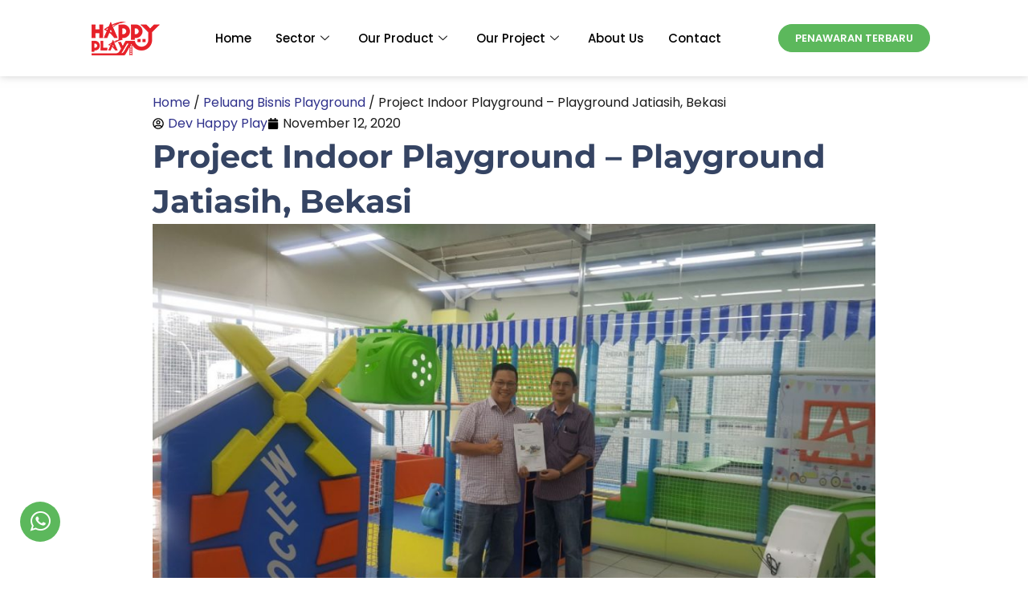

--- FILE ---
content_type: text/html; charset=UTF-8
request_url: https://happyplayindonesia.com/project-indoor-playground-playground-jatiasih-bekasi/
body_size: 54585
content:
<!DOCTYPE html><html lang="en-US" prefix="og: https://ogp.me/ns#"><head><script data-no-optimize="1">var litespeed_docref=sessionStorage.getItem("litespeed_docref");litespeed_docref&&(Object.defineProperty(document,"referrer",{get:function(){return litespeed_docref}}),sessionStorage.removeItem("litespeed_docref"));</script> <meta charset="UTF-8"><meta name="viewport" content="width=device-width, initial-scale=1"><link rel="profile" href="https://gmpg.org/xfn/11"><link rel="preload" href="https://happyplayindonesia.com/wp-content/astra-local-fonts/montserrat/JTUSjIg1_i6t8kCHKm459Wlhyw.woff2" as="font" type="font/woff2" crossorigin><link rel="preload" href="https://happyplayindonesia.com/wp-content/astra-local-fonts/poppins/pxiEyp8kv8JHgFVrJJfecg.woff2" as="font" type="font/woff2" crossorigin><title>Project Indoor Playground - Playground Jatiasih, Bekasi</title><meta name="description" content="Project indoor playground Jatiasih Bekasi kualitas playground terbaik dan material bermutu, bergaransi dan free maintenance 1 tahun..."/><meta name="robots" content="follow, index, max-snippet:-1, max-video-preview:-1, max-image-preview:large"/><link rel="canonical" href="https://happyplayindonesia.com/project-indoor-playground-playground-jatiasih-bekasi/" /><meta property="og:locale" content="en_US" /><meta property="og:type" content="article" /><meta property="og:title" content="Project Indoor Playground - Playground Jatiasih, Bekasi" /><meta property="og:description" content="Project indoor playground Jatiasih Bekasi kualitas playground terbaik dan material bermutu, bergaransi dan free maintenance 1 tahun..." /><meta property="og:url" content="https://happyplayindonesia.com/project-indoor-playground-playground-jatiasih-bekasi/" /><meta property="og:site_name" content="Happy Play Indonesia: Kontraktor Playground Lebih dari 15 Tahun" /><meta property="article:publisher" content="https://www.facebook.com/happyplayindo/" /><meta property="article:tag" content="agen playground" /><meta property="article:tag" content="Beli Playground" /><meta property="article:tag" content="Fasilitas Playground" /><meta property="article:tag" content="harga playground" /><meta property="article:tag" content="pabrik playground" /><meta property="article:tag" content="Playground Anak" /><meta property="article:tag" content="produsen playground" /><meta property="article:section" content="Peluang Bisnis Playground" /><meta property="og:updated_time" content="2024-02-13T08:56:20+07:00" /><meta property="og:image" content="https://happyplayindonesia.com/wp-content/uploads/2020/11/IMG-20180123-WA0003.jpg" /><meta property="og:image:secure_url" content="https://happyplayindonesia.com/wp-content/uploads/2020/11/IMG-20180123-WA0003.jpg" /><meta property="og:image:width" content="1280" /><meta property="og:image:height" content="720" /><meta property="og:image:alt" content="Project Indoor Playground &#8211; Playground Jatiasih, Bekasi" /><meta property="og:image:type" content="image/jpeg" /><meta property="article:published_time" content="2020-11-12T09:05:20+07:00" /><meta property="article:modified_time" content="2024-02-13T08:56:20+07:00" /><meta name="twitter:card" content="summary_large_image" /><meta name="twitter:title" content="Project Indoor Playground - Playground Jatiasih, Bekasi" /><meta name="twitter:description" content="Project indoor playground Jatiasih Bekasi kualitas playground terbaik dan material bermutu, bergaransi dan free maintenance 1 tahun..." /><meta name="twitter:site" content="@happyplayindo" /><meta name="twitter:creator" content="@happyplayindo" /><meta name="twitter:image" content="https://happyplayindonesia.com/wp-content/uploads/2020/11/IMG-20180123-WA0003.jpg" /> <script type="application/ld+json" class="rank-math-schema">{"@context":"https://schema.org","@graph":[{"@type":"Place","@id":"https://happyplayindonesia.com/#place","address":{"@type":"PostalAddress","streetAddress":"Kota Wisata, Commersial Park Blok A 16 - 17, Cileungsi - Bogor","addressLocality":"Bogor","addressRegion":"Jawa Barat","addressCountry":"ID"}},{"@type":"Organization","@id":"https://happyplayindonesia.com/#organization","name":"Happy Play Indonesia","url":"https://happyplayindonesia.com","sameAs":["https://www.facebook.com/happyplayindo/","https://twitter.com/happyplayindo","https://www.instagram.com/happyplay_indonesia/","https://id.pinterest.com/mediahappyplay/","https://www.youtube.com/c/PlaygroundIndonesia","https://id.linkedin.com/company/pt-inovasi-wahana-anak-happy-play-indonesia","https://www.tumblr.com/blog/view/playgroundindonesia"],"address":{"@type":"PostalAddress","streetAddress":"Kota Wisata, Commersial Park Blok A 16 - 17, Cileungsi - Bogor","addressLocality":"Bogor","addressRegion":"Jawa Barat","addressCountry":"ID"},"logo":{"@type":"ImageObject","@id":"https://happyplayindonesia.com/#logo","url":"https://happyplayindonesia.com/wp-content/uploads/2021/03/logo-happyplay.png","contentUrl":"https://happyplayindonesia.com/wp-content/uploads/2021/03/logo-happyplay.png","caption":"Happy Play Indonesia: Kontraktor Playground Lebih dari 15 Tahun","inLanguage":"en-US","width":"124","height":"50"},"contactPoint":[{"@type":"ContactPoint","telephone":"081929385999","contactType":"customer support"}],"description":"Happy Play Indonesia adalah perusahaan penyedia playground di Indonesia yang siap melayani pembuatan indoor playground, outdoor playground, waterplay, outdoor fitness, rubber flooring dan sudah berjalan lebih dari 15 tahun dengan ribuan proyek di Indonesia","location":{"@id":"https://happyplayindonesia.com/#place"}},{"@type":"WebSite","@id":"https://happyplayindonesia.com/#website","url":"https://happyplayindonesia.com","name":"Happy Play Indonesia: Kontraktor Playground Lebih dari 15 Tahun","alternateName":"Happy Play Indonesia","publisher":{"@id":"https://happyplayindonesia.com/#organization"},"inLanguage":"en-US"},{"@type":"ImageObject","@id":"https://happyplayindonesia.com/wp-content/uploads/2020/11/IMG-20180123-WA0003.jpg","url":"https://happyplayindonesia.com/wp-content/uploads/2020/11/IMG-20180123-WA0003.jpg","width":"1280","height":"720","inLanguage":"en-US"},{"@type":"BreadcrumbList","@id":"https://happyplayindonesia.com/project-indoor-playground-playground-jatiasih-bekasi/#breadcrumb","itemListElement":[{"@type":"ListItem","position":"1","item":{"@id":"https://happyplayindonesia.com","name":"Home"}},{"@type":"ListItem","position":"2","item":{"@id":"https://happyplayindonesia.com/peluang-bisnis-playground/","name":"Peluang Bisnis Playground"}},{"@type":"ListItem","position":"3","item":{"@id":"https://happyplayindonesia.com/project-indoor-playground-playground-jatiasih-bekasi/","name":"Project Indoor Playground &#8211; Playground Jatiasih, Bekasi"}}]},{"@type":"WebPage","@id":"https://happyplayindonesia.com/project-indoor-playground-playground-jatiasih-bekasi/#webpage","url":"https://happyplayindonesia.com/project-indoor-playground-playground-jatiasih-bekasi/","name":"Project Indoor Playground - Playground Jatiasih, Bekasi","datePublished":"2020-11-12T09:05:20+07:00","dateModified":"2024-02-13T08:56:20+07:00","isPartOf":{"@id":"https://happyplayindonesia.com/#website"},"primaryImageOfPage":{"@id":"https://happyplayindonesia.com/wp-content/uploads/2020/11/IMG-20180123-WA0003.jpg"},"inLanguage":"en-US","breadcrumb":{"@id":"https://happyplayindonesia.com/project-indoor-playground-playground-jatiasih-bekasi/#breadcrumb"}},{"@type":"Person","@id":"https://happyplayindonesia.com/author/supportdev/","name":"Dev Happy Play","url":"https://happyplayindonesia.com/author/supportdev/","image":{"@type":"ImageObject","@id":"https://secure.gravatar.com/avatar/435d9e9246bd1a34615a60730c7560ae8d783ea5121f0675ec863978bfc49feb?s=96&amp;d=mm&amp;r=g","url":"https://secure.gravatar.com/avatar/435d9e9246bd1a34615a60730c7560ae8d783ea5121f0675ec863978bfc49feb?s=96&amp;d=mm&amp;r=g","caption":"Dev Happy Play","inLanguage":"en-US"},"worksFor":{"@id":"https://happyplayindonesia.com/#organization"}},{"@type":"BlogPosting","headline":"Project Indoor Playground - Playground Jatiasih, Bekasi","datePublished":"2020-11-12T09:05:20+07:00","dateModified":"2024-02-13T08:56:20+07:00","articleSection":"Peluang Bisnis Playground","author":{"@id":"https://happyplayindonesia.com/author/supportdev/","name":"Dev Happy Play"},"publisher":{"@id":"https://happyplayindonesia.com/#organization"},"description":"Project indoor playground Jatiasih Bekasi kualitas playground terbaik dan material bermutu, bergaransi dan free maintenance 1 tahun...","name":"Project Indoor Playground - Playground Jatiasih, Bekasi","@id":"https://happyplayindonesia.com/project-indoor-playground-playground-jatiasih-bekasi/#richSnippet","isPartOf":{"@id":"https://happyplayindonesia.com/project-indoor-playground-playground-jatiasih-bekasi/#webpage"},"image":{"@id":"https://happyplayindonesia.com/wp-content/uploads/2020/11/IMG-20180123-WA0003.jpg"},"inLanguage":"en-US","mainEntityOfPage":{"@id":"https://happyplayindonesia.com/project-indoor-playground-playground-jatiasih-bekasi/#webpage"}}]}</script> <link rel='dns-prefetch' href='//www.googletagmanager.com' /><link rel='dns-prefetch' href='//fonts.googleapis.com' /><link rel='dns-prefetch' href='//ajax.googleapis.com' /><link rel='dns-prefetch' href='//connect.facebook.net' /><link rel='dns-prefetch' href='//maps.googleapis.com' /><link rel='dns-prefetch' href='//maps.gstatic.com' /><link rel='dns-prefetch' href='//fonts.gstatic.com' /><link rel='dns-prefetch' href='//apis.google.com' /><link rel='dns-prefetch' href='//google-analytics.com' /><link rel='dns-prefetch' href='//www.google-analytics.com' /><link rel='dns-prefetch' href='//ssl.google-analytics.com' /><link rel='dns-prefetch' href='//youtube.com' /><link rel='dns-prefetch' href='//api.pinterest.com' /><link rel='dns-prefetch' href='//cdnjs.cloudflare.com' /><link rel='dns-prefetch' href='//pixel.wp.com' /><link rel='dns-prefetch' href='//platform.twitter.com' /><link rel='dns-prefetch' href='//syndication.twitter.com' /><link rel='dns-prefetch' href='//platform.instagram.com' /><link rel='dns-prefetch' href='//disqus.com' /><link rel='dns-prefetch' href='//sitename.disqus.com' /><link rel='dns-prefetch' href='//s7.addthis.com' /><link rel='dns-prefetch' href='//platform.linkedin.com' /><link rel='dns-prefetch' href='//w.sharethis.com' /><link rel='dns-prefetch' href='//s.gravatar.com' /><link rel='dns-prefetch' href='//stats.wp.com' /><link rel='dns-prefetch' href='//i0.wp.com' /><link rel='dns-prefetch' href='//i1.wp.com' /><link rel='dns-prefetch' href='//i2.wp.com' /><link rel='dns-prefetch' href='//i3.wp.com' /><link rel='dns-prefetch' href='//0.gravatar.com' /><link rel='dns-prefetch' href='//2.gravatar.com' /><link rel='dns-prefetch' href='//1.gravatar.com' /><link rel="alternate" type="application/rss+xml" title="Jual Playground Terlengkap &amp; Terbaik - Happy Play Indonesia &raquo; Feed" href="https://happyplayindonesia.com/feed/" /><link rel="alternate" type="application/rss+xml" title="Jual Playground Terlengkap &amp; Terbaik - Happy Play Indonesia &raquo; Comments Feed" href="https://happyplayindonesia.com/comments/feed/" /><link rel="alternate" title="oEmbed (JSON)" type="application/json+oembed" href="https://happyplayindonesia.com/wp-json/oembed/1.0/embed?url=https%3A%2F%2Fhappyplayindonesia.com%2Fproject-indoor-playground-playground-jatiasih-bekasi%2F" /><link rel="alternate" title="oEmbed (XML)" type="text/xml+oembed" href="https://happyplayindonesia.com/wp-json/oembed/1.0/embed?url=https%3A%2F%2Fhappyplayindonesia.com%2Fproject-indoor-playground-playground-jatiasih-bekasi%2F&#038;format=xml" /><style id='wp-img-auto-sizes-contain-inline-css'>img:is([sizes=auto i],[sizes^="auto," i]){contain-intrinsic-size:3000px 1500px}
/*# sourceURL=wp-img-auto-sizes-contain-inline-css */</style><style><img id="n2-ss-6item6" alt="" class="skip-lazy" width="1639" height="1434" data-skip-lazy="1" src="//happyplayindonesia.com/wp-content/uploads/2023/06/asset-slide-01.webp">{content-visibility:auto;contain-intrinsic-size:1px 1000px;}</style><link data-optimized="2" rel="stylesheet" href="https://happyplayindonesia.com/wp-content/litespeed/css/6c8d150a5995295bb7d539df624f847e.css?ver=a73d2" /><style id='astra-theme-css-inline-css'>:root{--ast-post-nav-space:0;--ast-container-default-xlg-padding:6.67em;--ast-container-default-lg-padding:5.67em;--ast-container-default-slg-padding:4.34em;--ast-container-default-md-padding:3.34em;--ast-container-default-sm-padding:6.67em;--ast-container-default-xs-padding:2.4em;--ast-container-default-xxs-padding:1.4em;--ast-code-block-background:#EEEEEE;--ast-comment-inputs-background:#FAFAFA;--ast-normal-container-width:1200px;--ast-narrow-container-width:750px;--ast-blog-title-font-weight:normal;--ast-blog-meta-weight:inherit;--ast-global-color-primary:var(--ast-global-color-5);--ast-global-color-secondary:var(--ast-global-color-4);--ast-global-color-alternate-background:var(--ast-global-color-7);--ast-global-color-subtle-background:var(--ast-global-color-6);--ast-bg-style-guide:#F8FAFC;--ast-shadow-style-guide:0px 0px 4px 0 #00000057;--ast-global-dark-bg-style:#fff;--ast-global-dark-lfs:#fbfbfb;--ast-widget-bg-color:#fafafa;--ast-wc-container-head-bg-color:#fbfbfb;--ast-title-layout-bg:#eeeeee;--ast-search-border-color:#e7e7e7;--ast-lifter-hover-bg:#e6e6e6;--ast-gallery-block-color:#000;--srfm-color-input-label:var(--ast-global-color-2);}html{font-size:100%;}a,.page-title{color:#2f318b;}a:hover,a:focus{color:var(--ast-global-color-1);}body,button,input,select,textarea,.ast-button,.ast-custom-button{font-family:'Poppins',sans-serif;font-weight:inherit;font-size:16px;font-size:1rem;line-height:var(--ast-body-line-height,1.65em);}blockquote{color:var(--ast-global-color-3);}h1,.entry-content h1,h2,.entry-content h2,h3,.entry-content h3,h4,.entry-content h4,h5,.entry-content h5,h6,.entry-content h6,.site-title,.site-title a{font-family:'Montserrat',sans-serif;font-weight:600;}.ast-site-identity .site-title a{color:var(--ast-global-color-2);}.site-title{font-size:35px;font-size:2.1875rem;display:block;}.site-header .site-description{font-size:15px;font-size:0.9375rem;display:none;}.entry-title{font-size:26px;font-size:1.625rem;}.archive .ast-article-post .ast-article-inner,.blog .ast-article-post .ast-article-inner,.archive .ast-article-post .ast-article-inner:hover,.blog .ast-article-post .ast-article-inner:hover{overflow:hidden;}h1,.entry-content h1{font-size:40px;font-size:2.5rem;font-weight:600;font-family:'Montserrat',sans-serif;line-height:1.4em;}h2,.entry-content h2{font-size:32px;font-size:2rem;font-weight:600;font-family:'Montserrat',sans-serif;line-height:1.3em;}h3,.entry-content h3{font-size:26px;font-size:1.625rem;font-weight:600;font-family:'Montserrat',sans-serif;line-height:1.3em;}h4,.entry-content h4{font-size:24px;font-size:1.5rem;line-height:1.2em;font-weight:600;font-family:'Montserrat',sans-serif;}h5,.entry-content h5{font-size:20px;font-size:1.25rem;line-height:1.2em;font-weight:600;font-family:'Montserrat',sans-serif;}h6,.entry-content h6{font-size:16px;font-size:1rem;line-height:1.25em;font-weight:600;font-family:'Montserrat',sans-serif;}::selection{background-color:var(--ast-global-color-0);color:#ffffff;}body,h1,.entry-title a,.entry-content h1,h2,.entry-content h2,h3,.entry-content h3,h4,.entry-content h4,h5,.entry-content h5,h6,.entry-content h6{color:var(--ast-global-color-3);}.tagcloud a:hover,.tagcloud a:focus,.tagcloud a.current-item{color:#ffffff;border-color:#2f318b;background-color:#2f318b;}input:focus,input[type="text"]:focus,input[type="email"]:focus,input[type="url"]:focus,input[type="password"]:focus,input[type="reset"]:focus,input[type="search"]:focus,textarea:focus{border-color:#2f318b;}input[type="radio"]:checked,input[type=reset],input[type="checkbox"]:checked,input[type="checkbox"]:hover:checked,input[type="checkbox"]:focus:checked,input[type=range]::-webkit-slider-thumb{border-color:#2f318b;background-color:#2f318b;box-shadow:none;}.site-footer a:hover + .post-count,.site-footer a:focus + .post-count{background:#2f318b;border-color:#2f318b;}.single .nav-links .nav-previous,.single .nav-links .nav-next{color:#2f318b;}.entry-meta,.entry-meta *{line-height:1.45;color:#2f318b;}.entry-meta a:not(.ast-button):hover,.entry-meta a:not(.ast-button):hover *,.entry-meta a:not(.ast-button):focus,.entry-meta a:not(.ast-button):focus *,.page-links > .page-link,.page-links .page-link:hover,.post-navigation a:hover{color:var(--ast-global-color-1);}#cat option,.secondary .calendar_wrap thead a,.secondary .calendar_wrap thead a:visited{color:#2f318b;}.secondary .calendar_wrap #today,.ast-progress-val span{background:#2f318b;}.secondary a:hover + .post-count,.secondary a:focus + .post-count{background:#2f318b;border-color:#2f318b;}.calendar_wrap #today > a{color:#ffffff;}.page-links .page-link,.single .post-navigation a{color:#2f318b;}.ast-search-menu-icon .search-form button.search-submit{padding:0 4px;}.ast-search-menu-icon form.search-form{padding-right:0;}.ast-search-menu-icon.slide-search input.search-field{width:0;}.ast-header-search .ast-search-menu-icon.ast-dropdown-active .search-form,.ast-header-search .ast-search-menu-icon.ast-dropdown-active .search-field:focus{transition:all 0.2s;}.search-form input.search-field:focus{outline:none;}.ast-archive-title{color:var(--ast-global-color-2);}.wp-block-latest-posts > li > a{color:var(--ast-global-color-2);}.widget-title,.widget .wp-block-heading{font-size:22px;font-size:1.375rem;color:var(--ast-global-color-2);}.single .ast-author-details .author-title{color:var(--ast-global-color-1);}.ast-single-post .entry-content a,.ast-comment-content a:not(.ast-comment-edit-reply-wrap a),.woocommerce-js .woocommerce-product-details__short-description a{text-decoration:underline;}.ast-single-post .wp-block-button .wp-block-button__link,.ast-single-post .elementor-button-wrapper .elementor-button,.ast-single-post .entry-content .uagb-tab a,.ast-single-post .entry-content .uagb-ifb-cta a,.ast-single-post .entry-content .wp-block-uagb-buttons a,.ast-single-post .entry-content .uabb-module-content a,.ast-single-post .entry-content .uagb-post-grid a,.ast-single-post .entry-content .uagb-timeline a,.ast-single-post .entry-content .uagb-toc__wrap a,.ast-single-post .entry-content .uagb-taxomony-box a,.ast-single-post .entry-content .woocommerce a,.entry-content .wp-block-latest-posts > li > a,.ast-single-post .entry-content .wp-block-file__button,li.ast-post-filter-single,.ast-single-post .wp-block-buttons .wp-block-button.is-style-outline .wp-block-button__link,.ast-single-post .ast-comment-content .comment-reply-link,.ast-single-post .ast-comment-content .comment-edit-link,.entry-content [CLASS*="wc-block"] .wc-block-components-button,.entry-content [CLASS*="wc-block"] .wc-block-components-totals-coupon-link,.entry-content [CLASS*="wc-block"] .wc-block-components-product-name{text-decoration:none;}.ast-search-menu-icon.slide-search a:focus-visible:focus-visible,.astra-search-icon:focus-visible,#close:focus-visible,a:focus-visible,.ast-menu-toggle:focus-visible,.site .skip-link:focus-visible,.wp-block-loginout input:focus-visible,.wp-block-search.wp-block-search__button-inside .wp-block-search__inside-wrapper,.ast-header-navigation-arrow:focus-visible,.woocommerce .wc-proceed-to-checkout > .checkout-button:focus-visible,.woocommerce .woocommerce-MyAccount-navigation ul li a:focus-visible,.ast-orders-table__row .ast-orders-table__cell:focus-visible,.woocommerce .woocommerce-order-details .order-again > .button:focus-visible,.woocommerce .woocommerce-message a.button.wc-forward:focus-visible,.woocommerce #minus_qty:focus-visible,.woocommerce #plus_qty:focus-visible,a#ast-apply-coupon:focus-visible,.woocommerce .woocommerce-info a:focus-visible,.woocommerce .astra-shop-summary-wrap a:focus-visible,.woocommerce a.wc-forward:focus-visible,#ast-apply-coupon:focus-visible,.woocommerce-js .woocommerce-mini-cart-item a.remove:focus-visible,#close:focus-visible,.button.search-submit:focus-visible,#search_submit:focus,.normal-search:focus-visible,.ast-header-account-wrap:focus-visible,.woocommerce .ast-on-card-button.ast-quick-view-trigger:focus{outline-style:dotted;outline-color:inherit;outline-width:thin;}input:focus,input[type="text"]:focus,input[type="email"]:focus,input[type="url"]:focus,input[type="password"]:focus,input[type="reset"]:focus,input[type="search"]:focus,input[type="number"]:focus,textarea:focus,.wp-block-search__input:focus,[data-section="section-header-mobile-trigger"] .ast-button-wrap .ast-mobile-menu-trigger-minimal:focus,.ast-mobile-popup-drawer.active .menu-toggle-close:focus,.woocommerce-ordering select.orderby:focus,#ast-scroll-top:focus,#coupon_code:focus,.woocommerce-page #comment:focus,.woocommerce #reviews #respond input#submit:focus,.woocommerce a.add_to_cart_button:focus,.woocommerce .button.single_add_to_cart_button:focus,.woocommerce .woocommerce-cart-form button:focus,.woocommerce .woocommerce-cart-form__cart-item .quantity .qty:focus,.woocommerce .woocommerce-billing-fields .woocommerce-billing-fields__field-wrapper .woocommerce-input-wrapper > .input-text:focus,.woocommerce #order_comments:focus,.woocommerce #place_order:focus,.woocommerce .woocommerce-address-fields .woocommerce-address-fields__field-wrapper .woocommerce-input-wrapper > .input-text:focus,.woocommerce .woocommerce-MyAccount-content form button:focus,.woocommerce .woocommerce-MyAccount-content .woocommerce-EditAccountForm .woocommerce-form-row .woocommerce-Input.input-text:focus,.woocommerce .ast-woocommerce-container .woocommerce-pagination ul.page-numbers li a:focus,body #content .woocommerce form .form-row .select2-container--default .select2-selection--single:focus,#ast-coupon-code:focus,.woocommerce.woocommerce-js .quantity input[type=number]:focus,.woocommerce-js .woocommerce-mini-cart-item .quantity input[type=number]:focus,.woocommerce p#ast-coupon-trigger:focus{border-style:dotted;border-color:inherit;border-width:thin;}input{outline:none;}.woocommerce-js input[type=text]:focus,.woocommerce-js input[type=email]:focus,.woocommerce-js textarea:focus,input[type=number]:focus,.comments-area textarea#comment:focus,.comments-area textarea#comment:active,.comments-area .ast-comment-formwrap input[type="text"]:focus,.comments-area .ast-comment-formwrap input[type="text"]:active{outline-style:unset;outline-color:inherit;outline-width:thin;}.ast-logo-title-inline .site-logo-img{padding-right:1em;}.site-logo-img img{ transition:all 0.2s linear;}body .ast-oembed-container *{position:absolute;top:0;width:100%;height:100%;left:0;}body .wp-block-embed-pocket-casts .ast-oembed-container *{position:unset;}.ast-single-post-featured-section + article {margin-top: 2em;}.site-content .ast-single-post-featured-section img {width: 100%;overflow: hidden;object-fit: cover;}.site > .ast-single-related-posts-container {margin-top: 0;}@media (min-width: 922px) {.ast-desktop .ast-container--narrow {max-width: var(--ast-narrow-container-width);margin: 0 auto;}}.ast-page-builder-template .hentry {margin: 0;}.ast-page-builder-template .site-content > .ast-container {max-width: 100%;padding: 0;}.ast-page-builder-template .site .site-content #primary {padding: 0;margin: 0;}.ast-page-builder-template .no-results {text-align: center;margin: 4em auto;}.ast-page-builder-template .ast-pagination {padding: 2em;}.ast-page-builder-template .entry-header.ast-no-title.ast-no-thumbnail {margin-top: 0;}.ast-page-builder-template .entry-header.ast-header-without-markup {margin-top: 0;margin-bottom: 0;}.ast-page-builder-template .entry-header.ast-no-title.ast-no-meta {margin-bottom: 0;}.ast-page-builder-template.single .post-navigation {padding-bottom: 2em;}.ast-page-builder-template.single-post .site-content > .ast-container {max-width: 100%;}.ast-page-builder-template .entry-header {margin-top: 4em;margin-left: auto;margin-right: auto;padding-left: 20px;padding-right: 20px;}.single.ast-page-builder-template .entry-header {padding-left: 20px;padding-right: 20px;}.ast-page-builder-template .ast-archive-description {margin: 4em auto 0;padding-left: 20px;padding-right: 20px;}@media (max-width:921.9px){#ast-desktop-header{display:none;}}@media (min-width:922px){#ast-mobile-header{display:none;}}@media( max-width: 420px ) {.single .nav-links .nav-previous,.single .nav-links .nav-next {width: 100%;text-align: center;}}.wp-block-buttons.aligncenter{justify-content:center;}@media (max-width:921px){.ast-theme-transparent-header #primary,.ast-theme-transparent-header #secondary{padding:0;}}@media (max-width:921px){.ast-plain-container.ast-no-sidebar #primary{padding:0;}}.ast-plain-container.ast-no-sidebar #primary{margin-top:0;margin-bottom:0;}.wp-block-button.is-style-outline .wp-block-button__link{border-color:#5cb85c;border-top-width:0px;border-right-width:0px;border-bottom-width:0px;border-left-width:0px;}div.wp-block-button.is-style-outline > .wp-block-button__link:not(.has-text-color),div.wp-block-button.wp-block-button__link.is-style-outline:not(.has-text-color){color:#5cb85c;}.wp-block-button.is-style-outline .wp-block-button__link:hover,.wp-block-buttons .wp-block-button.is-style-outline .wp-block-button__link:focus,.wp-block-buttons .wp-block-button.is-style-outline > .wp-block-button__link:not(.has-text-color):hover,.wp-block-buttons .wp-block-button.wp-block-button__link.is-style-outline:not(.has-text-color):hover{color:#ffffff;background-color:var(--ast-global-color-1);border-color:var(--ast-global-color-1);}.post-page-numbers.current .page-link,.ast-pagination .page-numbers.current{color:#ffffff;border-color:var(--ast-global-color-0);background-color:var(--ast-global-color-0);}.wp-block-button.is-style-outline .wp-block-button__link{border-top-width:0px;border-right-width:0px;border-bottom-width:0px;border-left-width:0px;}.wp-block-button.is-style-outline .wp-block-button__link.wp-element-button,.ast-outline-button{border-color:#5cb85c;font-family:inherit;font-weight:inherit;line-height:1em;border-top-left-radius:24px;border-top-right-radius:24px;border-bottom-right-radius:24px;border-bottom-left-radius:24px;}.wp-block-buttons .wp-block-button.is-style-outline > .wp-block-button__link:not(.has-text-color),.wp-block-buttons .wp-block-button.wp-block-button__link.is-style-outline:not(.has-text-color),.ast-outline-button{color:#5cb85c;}.wp-block-button.is-style-outline .wp-block-button__link:hover,.wp-block-buttons .wp-block-button.is-style-outline .wp-block-button__link:focus,.wp-block-buttons .wp-block-button.is-style-outline > .wp-block-button__link:not(.has-text-color):hover,.wp-block-buttons .wp-block-button.wp-block-button__link.is-style-outline:not(.has-text-color):hover,.ast-outline-button:hover,.ast-outline-button:focus,.wp-block-uagb-buttons-child .uagb-buttons-repeater.ast-outline-button:hover,.wp-block-uagb-buttons-child .uagb-buttons-repeater.ast-outline-button:focus{color:#ffffff;background-color:var(--ast-global-color-1);border-color:var(--ast-global-color-1);}.wp-block-button .wp-block-button__link.wp-element-button.is-style-outline:not(.has-background),.wp-block-button.is-style-outline>.wp-block-button__link.wp-element-button:not(.has-background),.ast-outline-button{background-color:#5cb85c;}.entry-content[data-ast-blocks-layout] > figure{margin-bottom:1em;}h1.widget-title{font-weight:600;}h2.widget-title{font-weight:600;}h3.widget-title{font-weight:600;}.review-rating{display:flex;align-items:center;order:2;}@media (max-width:921px){.ast-separate-container #primary,.ast-separate-container #secondary{padding:1.5em 0;}#primary,#secondary{padding:1.5em 0;margin:0;}.ast-left-sidebar #content > .ast-container{display:flex;flex-direction:column-reverse;width:100%;}.ast-separate-container .ast-article-post,.ast-separate-container .ast-article-single{padding:1.5em 2.14em;}.ast-author-box img.avatar{margin:20px 0 0 0;}}@media (min-width:922px){.ast-separate-container.ast-right-sidebar #primary,.ast-separate-container.ast-left-sidebar #primary{border:0;}.search-no-results.ast-separate-container #primary{margin-bottom:4em;}}.elementor-button-wrapper .elementor-button{border-style:solid;text-decoration:none;border-top-width:0px;border-right-width:0px;border-left-width:0px;border-bottom-width:0px;}body .elementor-button.elementor-size-sm,body .elementor-button.elementor-size-xs,body .elementor-button.elementor-size-md,body .elementor-button.elementor-size-lg,body .elementor-button.elementor-size-xl,body .elementor-button{border-top-left-radius:30px;border-top-right-radius:30px;border-bottom-right-radius:30px;border-bottom-left-radius:30px;padding-top:10px;padding-right:20px;padding-bottom:10px;padding-left:20px;}.elementor-button-wrapper .elementor-button{border-color:#5cb85c;background-color:#5cb85c;}.elementor-button-wrapper .elementor-button:hover,.elementor-button-wrapper .elementor-button:focus{color:#ffffff;background-color:var(--ast-global-color-1);border-color:var(--ast-global-color-1);}.wp-block-button .wp-block-button__link ,.elementor-button-wrapper .elementor-button,.elementor-button-wrapper .elementor-button:visited{color:#ffffff;}.elementor-button-wrapper .elementor-button{line-height:1em;}.wp-block-button .wp-block-button__link:hover,.wp-block-button .wp-block-button__link:focus{color:#ffffff;background-color:var(--ast-global-color-1);border-color:var(--ast-global-color-1);}.elementor-widget-heading h1.elementor-heading-title{line-height:1.4em;}.elementor-widget-heading h2.elementor-heading-title{line-height:1.3em;}.elementor-widget-heading h3.elementor-heading-title{line-height:1.3em;}.elementor-widget-heading h4.elementor-heading-title{line-height:1.2em;}.elementor-widget-heading h5.elementor-heading-title{line-height:1.2em;}.elementor-widget-heading h6.elementor-heading-title{line-height:1.25em;}.wp-block-button .wp-block-button__link,.wp-block-search .wp-block-search__button,body .wp-block-file .wp-block-file__button{border-style:solid;border-top-width:0px;border-right-width:0px;border-left-width:0px;border-bottom-width:0px;border-color:#5cb85c;background-color:#5cb85c;color:#ffffff;font-family:inherit;font-weight:inherit;line-height:1em;border-top-left-radius:30px;border-top-right-radius:30px;border-bottom-right-radius:30px;border-bottom-left-radius:30px;padding-top:10px;padding-right:20px;padding-bottom:10px;padding-left:20px;}.menu-toggle,button,.ast-button,.ast-custom-button,.button,input#submit,input[type="button"],input[type="submit"],input[type="reset"],form[CLASS*="wp-block-search__"].wp-block-search .wp-block-search__inside-wrapper .wp-block-search__button,body .wp-block-file .wp-block-file__button{border-style:solid;border-top-width:0px;border-right-width:0px;border-left-width:0px;border-bottom-width:0px;color:#ffffff;border-color:#5cb85c;background-color:#5cb85c;padding-top:10px;padding-right:20px;padding-bottom:10px;padding-left:20px;font-family:inherit;font-weight:inherit;line-height:1em;border-top-left-radius:30px;border-top-right-radius:30px;border-bottom-right-radius:30px;border-bottom-left-radius:30px;}button:focus,.menu-toggle:hover,button:hover,.ast-button:hover,.ast-custom-button:hover .button:hover,.ast-custom-button:hover ,input[type=reset]:hover,input[type=reset]:focus,input#submit:hover,input#submit:focus,input[type="button"]:hover,input[type="button"]:focus,input[type="submit"]:hover,input[type="submit"]:focus,form[CLASS*="wp-block-search__"].wp-block-search .wp-block-search__inside-wrapper .wp-block-search__button:hover,form[CLASS*="wp-block-search__"].wp-block-search .wp-block-search__inside-wrapper .wp-block-search__button:focus,body .wp-block-file .wp-block-file__button:hover,body .wp-block-file .wp-block-file__button:focus{color:#ffffff;background-color:var(--ast-global-color-1);border-color:var(--ast-global-color-1);}@media (max-width:921px){.ast-mobile-header-stack .main-header-bar .ast-search-menu-icon{display:inline-block;}.ast-header-break-point.ast-header-custom-item-outside .ast-mobile-header-stack .main-header-bar .ast-search-icon{margin:0;}.ast-comment-avatar-wrap img{max-width:2.5em;}.ast-comment-meta{padding:0 1.8888em 1.3333em;}.ast-separate-container .ast-comment-list li.depth-1{padding:1.5em 2.14em;}.ast-separate-container .comment-respond{padding:2em 2.14em;}}@media (min-width:544px){.ast-container{max-width:100%;}}@media (max-width:544px){.ast-separate-container .ast-article-post,.ast-separate-container .ast-article-single,.ast-separate-container .comments-title,.ast-separate-container .ast-archive-description{padding:1.5em 1em;}.ast-separate-container #content .ast-container{padding-left:0.54em;padding-right:0.54em;}.ast-separate-container .ast-comment-list .bypostauthor{padding:.5em;}.ast-search-menu-icon.ast-dropdown-active .search-field{width:170px;}} #ast-mobile-header .ast-site-header-cart-li a{pointer-events:none;}@media (min-width:545px){.ast-page-builder-template .comments-area,.single.ast-page-builder-template .entry-header,.single.ast-page-builder-template .post-navigation,.single.ast-page-builder-template .ast-single-related-posts-container{max-width:1240px;margin-left:auto;margin-right:auto;}}.ast-separate-container{background-color:var(--ast-global-color-4);background-image:none;}@media (max-width:921px){.site-title{display:block;}.site-header .site-description{display:none;}h1,.entry-content h1{font-size:30px;}h2,.entry-content h2{font-size:25px;}h3,.entry-content h3{font-size:20px;}}@media (max-width:544px){.site-title{display:block;}.site-header .site-description{display:none;}h1,.entry-content h1{font-size:30px;}h2,.entry-content h2{font-size:25px;}h3,.entry-content h3{font-size:20px;}}@media (max-width:921px){html{font-size:91.2%;}}@media (max-width:544px){html{font-size:91.2%;}}@media (min-width:922px){.ast-container{max-width:1240px;}}@media (min-width:922px){.site-content .ast-container{display:flex;}}@media (max-width:921px){.site-content .ast-container{flex-direction:column;}}@media (min-width:922px){.single-post .site-content > .ast-container{max-width:1200px;}}@media (min-width:922px){.main-header-menu .sub-menu .menu-item.ast-left-align-sub-menu:hover > .sub-menu,.main-header-menu .sub-menu .menu-item.ast-left-align-sub-menu.focus > .sub-menu{margin-left:-0px;}}.site .comments-area{padding-bottom:3em;}.wp-block-file {display: flex;align-items: center;flex-wrap: wrap;justify-content: space-between;}.wp-block-pullquote {border: none;}.wp-block-pullquote blockquote::before {content: "\201D";font-family: "Helvetica",sans-serif;display: flex;transform: rotate( 180deg );font-size: 6rem;font-style: normal;line-height: 1;font-weight: bold;align-items: center;justify-content: center;}.has-text-align-right > blockquote::before {justify-content: flex-start;}.has-text-align-left > blockquote::before {justify-content: flex-end;}figure.wp-block-pullquote.is-style-solid-color blockquote {max-width: 100%;text-align: inherit;}:root {--wp--custom--ast-default-block-top-padding: ;--wp--custom--ast-default-block-right-padding: ;--wp--custom--ast-default-block-bottom-padding: ;--wp--custom--ast-default-block-left-padding: ;--wp--custom--ast-container-width: 1200px;--wp--custom--ast-content-width-size: 910px;--wp--custom--ast-wide-width-size: 1200px;}.ast-narrow-container {--wp--custom--ast-content-width-size: 750px;--wp--custom--ast-wide-width-size: 750px;}@media(max-width: 921px) {:root {--wp--custom--ast-default-block-top-padding: ;--wp--custom--ast-default-block-right-padding: ;--wp--custom--ast-default-block-bottom-padding: ;--wp--custom--ast-default-block-left-padding: ;}}@media(max-width: 544px) {:root {--wp--custom--ast-default-block-top-padding: ;--wp--custom--ast-default-block-right-padding: ;--wp--custom--ast-default-block-bottom-padding: ;--wp--custom--ast-default-block-left-padding: ;}}.entry-content > .wp-block-group,.entry-content > .wp-block-cover,.entry-content > .wp-block-columns {padding-top: var(--wp--custom--ast-default-block-top-padding);padding-right: var(--wp--custom--ast-default-block-right-padding);padding-bottom: var(--wp--custom--ast-default-block-bottom-padding);padding-left: var(--wp--custom--ast-default-block-left-padding);}.ast-plain-container.ast-no-sidebar .entry-content .alignfull,.ast-page-builder-template .ast-no-sidebar .entry-content .alignfull {margin-left: calc( -50vw + 50%);margin-right: calc( -50vw + 50%);max-width: 100vw;width: 100vw;}.ast-plain-container.ast-no-sidebar .entry-content .alignfull .alignfull,.ast-page-builder-template.ast-no-sidebar .entry-content .alignfull .alignfull,.ast-plain-container.ast-no-sidebar .entry-content .alignfull .alignwide,.ast-page-builder-template.ast-no-sidebar .entry-content .alignfull .alignwide,.ast-plain-container.ast-no-sidebar .entry-content .alignwide .alignfull,.ast-page-builder-template.ast-no-sidebar .entry-content .alignwide .alignfull,.ast-plain-container.ast-no-sidebar .entry-content .alignwide .alignwide,.ast-page-builder-template.ast-no-sidebar .entry-content .alignwide .alignwide,.ast-plain-container.ast-no-sidebar .entry-content .wp-block-column .alignfull,.ast-page-builder-template.ast-no-sidebar .entry-content .wp-block-column .alignfull,.ast-plain-container.ast-no-sidebar .entry-content .wp-block-column .alignwide,.ast-page-builder-template.ast-no-sidebar .entry-content .wp-block-column .alignwide {margin-left: auto;margin-right: auto;width: 100%;}[data-ast-blocks-layout] .wp-block-separator:not(.is-style-dots) {height: 0;}[data-ast-blocks-layout] .wp-block-separator {margin: 20px auto;}[data-ast-blocks-layout] .wp-block-separator:not(.is-style-wide):not(.is-style-dots) {max-width: 100px;}[data-ast-blocks-layout] .wp-block-separator.has-background {padding: 0;}.entry-content[data-ast-blocks-layout] > * {max-width: var(--wp--custom--ast-content-width-size);margin-left: auto;margin-right: auto;}.entry-content[data-ast-blocks-layout] > .alignwide,.entry-content[data-ast-blocks-layout] .wp-block-cover__inner-container,.entry-content[data-ast-blocks-layout] > p {max-width: var(--wp--custom--ast-wide-width-size);}.entry-content[data-ast-blocks-layout] .alignfull {max-width: none;}.entry-content .wp-block-columns {margin-bottom: 0;}blockquote {margin: 1.5em;border-color: rgba(0,0,0,0.05);}.wp-block-quote:not(.has-text-align-right):not(.has-text-align-center) {border-left: 5px solid rgba(0,0,0,0.05);}.has-text-align-right > blockquote,blockquote.has-text-align-right {border-right: 5px solid rgba(0,0,0,0.05);}.has-text-align-left > blockquote,blockquote.has-text-align-left {border-left: 5px solid rgba(0,0,0,0.05);}.wp-block-site-tagline,.wp-block-latest-posts .read-more {margin-top: 15px;}.wp-block-loginout p label {display: block;}.wp-block-loginout p:not(.login-remember):not(.login-submit) input {width: 100%;}.wp-block-loginout input:focus {border-color: transparent;}.wp-block-loginout input:focus {outline: thin dotted;}.entry-content .wp-block-media-text .wp-block-media-text__content {padding: 0 0 0 8%;}.entry-content .wp-block-media-text.has-media-on-the-right .wp-block-media-text__content {padding: 0 8% 0 0;}.entry-content .wp-block-media-text.has-background .wp-block-media-text__content {padding: 8%;}.entry-content .wp-block-cover:not([class*="background-color"]):not(.has-text-color.has-link-color) .wp-block-cover__inner-container,.entry-content .wp-block-cover:not([class*="background-color"]) .wp-block-cover-image-text,.entry-content .wp-block-cover:not([class*="background-color"]) .wp-block-cover-text,.entry-content .wp-block-cover-image:not([class*="background-color"]) .wp-block-cover__inner-container,.entry-content .wp-block-cover-image:not([class*="background-color"]) .wp-block-cover-image-text,.entry-content .wp-block-cover-image:not([class*="background-color"]) .wp-block-cover-text {color: var(--ast-global-color-primary,var(--ast-global-color-5));}.wp-block-loginout .login-remember input {width: 1.1rem;height: 1.1rem;margin: 0 5px 4px 0;vertical-align: middle;}.wp-block-latest-posts > li > *:first-child,.wp-block-latest-posts:not(.is-grid) > li:first-child {margin-top: 0;}.entry-content > .wp-block-buttons,.entry-content > .wp-block-uagb-buttons {margin-bottom: 1.5em;}.wp-block-latest-posts > li > a {font-size: 28px;}.wp-block-latest-posts > li > *,.wp-block-latest-posts:not(.is-grid) > li {margin-top: 15px;margin-bottom: 15px;}.wp-block-latest-posts .wp-block-latest-posts__post-date,.wp-block-latest-posts .wp-block-latest-posts__post-author {font-size: 15px;}@media (max-width:544px){.wp-block-columns .wp-block-column:not(:last-child){margin-bottom:20px;}.wp-block-latest-posts{margin:0;}}@media( max-width: 600px ) {.entry-content .wp-block-media-text .wp-block-media-text__content,.entry-content .wp-block-media-text.has-media-on-the-right .wp-block-media-text__content {padding: 8% 0 0;}.entry-content .wp-block-media-text.has-background .wp-block-media-text__content {padding: 8%;}}.ast-narrow-container .site-content .wp-block-uagb-image--align-full .wp-block-uagb-image__figure {max-width: 100%;margin-left: auto;margin-right: auto;}:root .has-ast-global-color-0-color{color:var(--ast-global-color-0);}:root .has-ast-global-color-0-background-color{background-color:var(--ast-global-color-0);}:root .wp-block-button .has-ast-global-color-0-color{color:var(--ast-global-color-0);}:root .wp-block-button .has-ast-global-color-0-background-color{background-color:var(--ast-global-color-0);}:root .has-ast-global-color-1-color{color:var(--ast-global-color-1);}:root .has-ast-global-color-1-background-color{background-color:var(--ast-global-color-1);}:root .wp-block-button .has-ast-global-color-1-color{color:var(--ast-global-color-1);}:root .wp-block-button .has-ast-global-color-1-background-color{background-color:var(--ast-global-color-1);}:root .has-ast-global-color-2-color{color:var(--ast-global-color-2);}:root .has-ast-global-color-2-background-color{background-color:var(--ast-global-color-2);}:root .wp-block-button .has-ast-global-color-2-color{color:var(--ast-global-color-2);}:root .wp-block-button .has-ast-global-color-2-background-color{background-color:var(--ast-global-color-2);}:root .has-ast-global-color-3-color{color:var(--ast-global-color-3);}:root .has-ast-global-color-3-background-color{background-color:var(--ast-global-color-3);}:root .wp-block-button .has-ast-global-color-3-color{color:var(--ast-global-color-3);}:root .wp-block-button .has-ast-global-color-3-background-color{background-color:var(--ast-global-color-3);}:root .has-ast-global-color-4-color{color:var(--ast-global-color-4);}:root .has-ast-global-color-4-background-color{background-color:var(--ast-global-color-4);}:root .wp-block-button .has-ast-global-color-4-color{color:var(--ast-global-color-4);}:root .wp-block-button .has-ast-global-color-4-background-color{background-color:var(--ast-global-color-4);}:root .has-ast-global-color-5-color{color:var(--ast-global-color-5);}:root .has-ast-global-color-5-background-color{background-color:var(--ast-global-color-5);}:root .wp-block-button .has-ast-global-color-5-color{color:var(--ast-global-color-5);}:root .wp-block-button .has-ast-global-color-5-background-color{background-color:var(--ast-global-color-5);}:root .has-ast-global-color-6-color{color:var(--ast-global-color-6);}:root .has-ast-global-color-6-background-color{background-color:var(--ast-global-color-6);}:root .wp-block-button .has-ast-global-color-6-color{color:var(--ast-global-color-6);}:root .wp-block-button .has-ast-global-color-6-background-color{background-color:var(--ast-global-color-6);}:root .has-ast-global-color-7-color{color:var(--ast-global-color-7);}:root .has-ast-global-color-7-background-color{background-color:var(--ast-global-color-7);}:root .wp-block-button .has-ast-global-color-7-color{color:var(--ast-global-color-7);}:root .wp-block-button .has-ast-global-color-7-background-color{background-color:var(--ast-global-color-7);}:root .has-ast-global-color-8-color{color:var(--ast-global-color-8);}:root .has-ast-global-color-8-background-color{background-color:var(--ast-global-color-8);}:root .wp-block-button .has-ast-global-color-8-color{color:var(--ast-global-color-8);}:root .wp-block-button .has-ast-global-color-8-background-color{background-color:var(--ast-global-color-8);}:root{--ast-global-color-0:#0170B9;--ast-global-color-1:#3a3a3a;--ast-global-color-2:#3a3a3a;--ast-global-color-3:#4B4F58;--ast-global-color-4:#F5F5F5;--ast-global-color-5:#FFFFFF;--ast-global-color-6:#E5E5E5;--ast-global-color-7:#424242;--ast-global-color-8:#000000;}:root {--ast-border-color : #dddddd;}.ast-single-entry-banner {-js-display: flex;display: flex;flex-direction: column;justify-content: center;text-align: center;position: relative;background: var(--ast-title-layout-bg);}.ast-single-entry-banner[data-banner-layout="layout-1"] {max-width: 1200px;background: inherit;padding: 20px 0;}.ast-single-entry-banner[data-banner-width-type="custom"] {margin: 0 auto;width: 100%;}.ast-single-entry-banner + .site-content .entry-header {margin-bottom: 0;}.site .ast-author-avatar {--ast-author-avatar-size: ;}a.ast-underline-text {text-decoration: underline;}.ast-container > .ast-terms-link {position: relative;display: block;}a.ast-button.ast-badge-tax {padding: 4px 8px;border-radius: 3px;font-size: inherit;}header.entry-header > *:not(:last-child){margin-bottom:10px;}.ast-archive-entry-banner {-js-display: flex;display: flex;flex-direction: column;justify-content: center;text-align: center;position: relative;background: var(--ast-title-layout-bg);}.ast-archive-entry-banner[data-banner-width-type="custom"] {margin: 0 auto;width: 100%;}.ast-archive-entry-banner[data-banner-layout="layout-1"] {background: inherit;padding: 20px 0;text-align: left;}body.archive .ast-archive-description{max-width:1200px;width:100%;text-align:left;padding-top:3em;padding-right:3em;padding-bottom:3em;padding-left:3em;}body.archive .ast-archive-description .ast-archive-title,body.archive .ast-archive-description .ast-archive-title *{font-family:'Montserrat',sans-serif;font-weight:500;font-size:40px;font-size:2.5rem;}body.archive .ast-archive-description > *:not(:last-child){margin-bottom:10px;}@media (max-width:921px){body.archive .ast-archive-description{text-align:left;}}@media (max-width:544px){body.archive .ast-archive-description{text-align:left;}}.ast-breadcrumbs .trail-browse,.ast-breadcrumbs .trail-items,.ast-breadcrumbs .trail-items li{display:inline-block;margin:0;padding:0;border:none;background:inherit;text-indent:0;text-decoration:none;}.ast-breadcrumbs .trail-browse{font-size:inherit;font-style:inherit;font-weight:inherit;color:inherit;}.ast-breadcrumbs .trail-items{list-style:none;}.trail-items li::after{padding:0 0.3em;content:"\00bb";}.trail-items li:last-of-type::after{display:none;}.trail-items li::after{content:"\002F";}.ast-breadcrumbs-wrapper,.ast-breadcrumbs-wrapper *{font-family:'Poppins',sans-serif;font-weight:400;font-size:16px;font-size:1rem;}.ast-breadcrumbs-wrapper,.main-header-bar.ast-header-breadcrumb{background-color:#f0f6fc;}.ast-header-breadcrumb{padding-top:10px;padding-bottom:10px;width:100%;}.ast-default-menu-enable.ast-main-header-nav-open.ast-header-break-point .main-header-bar.ast-header-breadcrumb,.ast-main-header-nav-open .main-header-bar.ast-header-breadcrumb{padding-top:1em;padding-bottom:1em;}.ast-header-break-point .main-header-bar.ast-header-breadcrumb{border-bottom-width:1px;border-bottom-color:#eaeaea;border-bottom-style:solid;}.ast-breadcrumbs-wrapper{line-height:1.4;}.ast-breadcrumbs-wrapper .rank-math-breadcrumb p{margin-bottom:0px;}.ast-breadcrumbs-wrapper{display:block;width:100%;}h1,.entry-content h1,h2,.entry-content h2,h3,.entry-content h3,h4,.entry-content h4,h5,.entry-content h5,h6,.entry-content h6{color:var(--ast-global-color-2);}.entry-title a{color:var(--ast-global-color-2);}@media (max-width:921px){.ast-builder-grid-row-container.ast-builder-grid-row-tablet-3-firstrow .ast-builder-grid-row > *:first-child,.ast-builder-grid-row-container.ast-builder-grid-row-tablet-3-lastrow .ast-builder-grid-row > *:last-child{grid-column:1 / -1;}}@media (max-width:544px){.ast-builder-grid-row-container.ast-builder-grid-row-mobile-3-firstrow .ast-builder-grid-row > *:first-child,.ast-builder-grid-row-container.ast-builder-grid-row-mobile-3-lastrow .ast-builder-grid-row > *:last-child{grid-column:1 / -1;}}.ast-builder-layout-element[data-section="title_tagline"]{display:flex;}@media (max-width:921px){.ast-header-break-point .ast-builder-layout-element[data-section="title_tagline"]{display:flex;}}@media (max-width:544px){.ast-header-break-point .ast-builder-layout-element[data-section="title_tagline"]{display:flex;}}.ast-builder-menu-1{font-family:inherit;font-weight:inherit;}.ast-builder-menu-1 .sub-menu,.ast-builder-menu-1 .inline-on-mobile .sub-menu{border-top-width:2px;border-bottom-width:0px;border-right-width:0px;border-left-width:0px;border-color:var(--ast-global-color-0);border-style:solid;}.ast-builder-menu-1 .sub-menu .sub-menu{top:-2px;}.ast-builder-menu-1 .main-header-menu > .menu-item > .sub-menu,.ast-builder-menu-1 .main-header-menu > .menu-item > .astra-full-megamenu-wrapper{margin-top:0px;}.ast-desktop .ast-builder-menu-1 .main-header-menu > .menu-item > .sub-menu:before,.ast-desktop .ast-builder-menu-1 .main-header-menu > .menu-item > .astra-full-megamenu-wrapper:before{height:calc( 0px + 2px + 5px );}.ast-desktop .ast-builder-menu-1 .menu-item .sub-menu .menu-link{border-style:none;}@media (max-width:921px){.ast-header-break-point .ast-builder-menu-1 .menu-item.menu-item-has-children > .ast-menu-toggle{top:0;}.ast-builder-menu-1 .inline-on-mobile .menu-item.menu-item-has-children > .ast-menu-toggle{right:-15px;}.ast-builder-menu-1 .menu-item-has-children > .menu-link:after{content:unset;}.ast-builder-menu-1 .main-header-menu > .menu-item > .sub-menu,.ast-builder-menu-1 .main-header-menu > .menu-item > .astra-full-megamenu-wrapper{margin-top:0;}}@media (max-width:544px){.ast-header-break-point .ast-builder-menu-1 .menu-item.menu-item-has-children > .ast-menu-toggle{top:0;}.ast-builder-menu-1 .main-header-menu > .menu-item > .sub-menu,.ast-builder-menu-1 .main-header-menu > .menu-item > .astra-full-megamenu-wrapper{margin-top:0;}}.ast-builder-menu-1{display:flex;}@media (max-width:921px){.ast-header-break-point .ast-builder-menu-1{display:flex;}}@media (max-width:544px){.ast-header-break-point .ast-builder-menu-1{display:flex;}}.site-below-footer-wrap{padding-top:20px;padding-bottom:20px;}.site-below-footer-wrap[data-section="section-below-footer-builder"]{background-color:#c23030;background-image:none;min-height:80px;border-style:solid;border-width:0px;border-top-width:1px;border-top-color:var(--ast-global-color-subtle-background,--ast-global-color-6);}.site-below-footer-wrap[data-section="section-below-footer-builder"] .ast-builder-grid-row{max-width:1200px;min-height:80px;margin-left:auto;margin-right:auto;}.site-below-footer-wrap[data-section="section-below-footer-builder"] .ast-builder-grid-row,.site-below-footer-wrap[data-section="section-below-footer-builder"] .site-footer-section{align-items:flex-start;}.site-below-footer-wrap[data-section="section-below-footer-builder"].ast-footer-row-inline .site-footer-section{display:flex;margin-bottom:0;}.ast-builder-grid-row-full .ast-builder-grid-row{grid-template-columns:1fr;}@media (max-width:921px){.site-below-footer-wrap[data-section="section-below-footer-builder"].ast-footer-row-tablet-inline .site-footer-section{display:flex;margin-bottom:0;}.site-below-footer-wrap[data-section="section-below-footer-builder"].ast-footer-row-tablet-stack .site-footer-section{display:block;margin-bottom:10px;}.ast-builder-grid-row-container.ast-builder-grid-row-tablet-full .ast-builder-grid-row{grid-template-columns:1fr;}}@media (max-width:544px){.site-below-footer-wrap[data-section="section-below-footer-builder"].ast-footer-row-mobile-inline .site-footer-section{display:flex;margin-bottom:0;}.site-below-footer-wrap[data-section="section-below-footer-builder"].ast-footer-row-mobile-stack .site-footer-section{display:block;margin-bottom:10px;}.ast-builder-grid-row-container.ast-builder-grid-row-mobile-full .ast-builder-grid-row{grid-template-columns:1fr;}}.site-below-footer-wrap[data-section="section-below-footer-builder"]{display:grid;}@media (max-width:921px){.ast-header-break-point .site-below-footer-wrap[data-section="section-below-footer-builder"]{display:grid;}}@media (max-width:544px){.ast-header-break-point .site-below-footer-wrap[data-section="section-below-footer-builder"]{display:grid;}}.ast-footer-copyright{text-align:center;}.ast-footer-copyright {color:var(--ast-global-color-5);}@media (max-width:921px){.ast-footer-copyright{text-align:center;}}@media (max-width:544px){.ast-footer-copyright{text-align:center;}}.ast-footer-copyright.ast-builder-layout-element{display:none;}@media (max-width:921px){.ast-header-break-point .ast-footer-copyright.ast-builder-layout-element{display:none;}}@media (max-width:544px){.ast-header-break-point .ast-footer-copyright.ast-builder-layout-element{display:none;}}.footer-widget-area.widget-area.site-footer-focus-item{width:auto;}.ast-footer-row-inline .footer-widget-area.widget-area.site-footer-focus-item{width:100%;}.elementor-posts-container [CLASS*="ast-width-"]{width:100%;}.elementor-template-full-width .ast-container{display:block;}.elementor-screen-only,.screen-reader-text,.screen-reader-text span,.ui-helper-hidden-accessible{top:0 !important;}@media (max-width:544px){.elementor-element .elementor-wc-products .woocommerce[class*="columns-"] ul.products li.product{width:auto;margin:0;}.elementor-element .woocommerce .woocommerce-result-count{float:none;}}.ast-desktop .ast-mega-menu-enabled .ast-builder-menu-1 div:not( .astra-full-megamenu-wrapper) .sub-menu,.ast-builder-menu-1 .inline-on-mobile .sub-menu,.ast-desktop .ast-builder-menu-1 .astra-full-megamenu-wrapper,.ast-desktop .ast-builder-menu-1 .menu-item .sub-menu{box-shadow:0px 4px 10px -2px rgba(0,0,0,0.1);}.ast-desktop .ast-mobile-popup-drawer.active .ast-mobile-popup-inner{max-width:35%;}@media (max-width:921px){.ast-mobile-popup-drawer.active .ast-mobile-popup-inner{max-width:90%;}}@media (max-width:544px){.ast-mobile-popup-drawer.active .ast-mobile-popup-inner{max-width:90%;}}.ast-header-break-point .main-header-bar{border-bottom-width:1px;}@media (min-width:922px){.main-header-bar{border-bottom-width:1px;}}.main-header-menu .menu-item,#astra-footer-menu .menu-item,.main-header-bar .ast-masthead-custom-menu-items{-js-display:flex;display:flex;-webkit-box-pack:center;-webkit-justify-content:center;-moz-box-pack:center;-ms-flex-pack:center;justify-content:center;-webkit-box-orient:vertical;-webkit-box-direction:normal;-webkit-flex-direction:column;-moz-box-orient:vertical;-moz-box-direction:normal;-ms-flex-direction:column;flex-direction:column;}.main-header-menu > .menu-item > .menu-link,#astra-footer-menu > .menu-item > .menu-link{height:100%;-webkit-box-align:center;-webkit-align-items:center;-moz-box-align:center;-ms-flex-align:center;align-items:center;-js-display:flex;display:flex;}.ast-header-break-point .main-navigation ul .menu-item .menu-link .icon-arrow:first-of-type svg{top:.2em;margin-top:0px;margin-left:0px;width:.65em;transform:translate(0,-2px) rotateZ(270deg);}.ast-mobile-popup-content .ast-submenu-expanded > .ast-menu-toggle{transform:rotateX(180deg);overflow-y:auto;}@media (min-width:922px){.ast-builder-menu .main-navigation > ul > li:last-child a{margin-right:0;}}.ast-separate-container .ast-article-inner{background-color:var(--ast-global-color-5);background-image:none;}@media (max-width:921px){.ast-separate-container .ast-article-inner{background-color:var(--ast-global-color-5);background-image:none;}}@media (max-width:544px){.ast-separate-container .ast-article-inner{background-color:var(--ast-global-color-5);background-image:none;}}.ast-separate-container .ast-article-single:not(.ast-related-post),.woocommerce.ast-separate-container .ast-woocommerce-container,.ast-separate-container .error-404,.ast-separate-container .no-results,.single.ast-separate-container.ast-author-meta,.ast-separate-container .related-posts-title-wrapper,.ast-separate-container .comments-count-wrapper,.ast-box-layout.ast-plain-container .site-content,.ast-padded-layout.ast-plain-container .site-content,.ast-separate-container .ast-archive-description,.ast-separate-container .comments-area .comment-respond,.ast-separate-container .comments-area .ast-comment-list li,.ast-separate-container .comments-area .comments-title{background-color:var(--ast-global-color-5);background-image:none;}@media (max-width:921px){.ast-separate-container .ast-article-single:not(.ast-related-post),.woocommerce.ast-separate-container .ast-woocommerce-container,.ast-separate-container .error-404,.ast-separate-container .no-results,.single.ast-separate-container.ast-author-meta,.ast-separate-container .related-posts-title-wrapper,.ast-separate-container .comments-count-wrapper,.ast-box-layout.ast-plain-container .site-content,.ast-padded-layout.ast-plain-container .site-content,.ast-separate-container .ast-archive-description{background-color:var(--ast-global-color-5);background-image:none;}}@media (max-width:544px){.ast-separate-container .ast-article-single:not(.ast-related-post),.woocommerce.ast-separate-container .ast-woocommerce-container,.ast-separate-container .error-404,.ast-separate-container .no-results,.single.ast-separate-container.ast-author-meta,.ast-separate-container .related-posts-title-wrapper,.ast-separate-container .comments-count-wrapper,.ast-box-layout.ast-plain-container .site-content,.ast-padded-layout.ast-plain-container .site-content,.ast-separate-container .ast-archive-description{background-color:var(--ast-global-color-5);background-image:none;}}.ast-separate-container.ast-two-container #secondary .widget{background-color:var(--ast-global-color-5);background-image:none;}@media (max-width:921px){.ast-separate-container.ast-two-container #secondary .widget{background-color:var(--ast-global-color-5);background-image:none;}}@media (max-width:544px){.ast-separate-container.ast-two-container #secondary .widget{background-color:var(--ast-global-color-5);background-image:none;}}.ast-plain-container,.ast-page-builder-template{background-color:var(--ast-global-color-5);background-image:none;}@media (max-width:921px){.ast-plain-container,.ast-page-builder-template{background-color:var(--ast-global-color-5);background-image:none;}}@media (max-width:544px){.ast-plain-container,.ast-page-builder-template{background-color:var(--ast-global-color-5);background-image:none;}}.ast-mobile-header-content > *,.ast-desktop-header-content > * {padding: 10px 0;height: auto;}.ast-mobile-header-content > *:first-child,.ast-desktop-header-content > *:first-child {padding-top: 10px;}.ast-mobile-header-content > .ast-builder-menu,.ast-desktop-header-content > .ast-builder-menu {padding-top: 0;}.ast-mobile-header-content > *:last-child,.ast-desktop-header-content > *:last-child {padding-bottom: 0;}.ast-mobile-header-content .ast-search-menu-icon.ast-inline-search label,.ast-desktop-header-content .ast-search-menu-icon.ast-inline-search label {width: 100%;}.ast-desktop-header-content .main-header-bar-navigation .ast-submenu-expanded > .ast-menu-toggle::before {transform: rotateX(180deg);}#ast-desktop-header .ast-desktop-header-content,.ast-mobile-header-content .ast-search-icon,.ast-desktop-header-content .ast-search-icon,.ast-mobile-header-wrap .ast-mobile-header-content,.ast-main-header-nav-open.ast-popup-nav-open .ast-mobile-header-wrap .ast-mobile-header-content,.ast-main-header-nav-open.ast-popup-nav-open .ast-desktop-header-content {display: none;}.ast-main-header-nav-open.ast-header-break-point #ast-desktop-header .ast-desktop-header-content,.ast-main-header-nav-open.ast-header-break-point .ast-mobile-header-wrap .ast-mobile-header-content {display: block;}.ast-desktop .ast-desktop-header-content .astra-menu-animation-slide-up > .menu-item > .sub-menu,.ast-desktop .ast-desktop-header-content .astra-menu-animation-slide-up > .menu-item .menu-item > .sub-menu,.ast-desktop .ast-desktop-header-content .astra-menu-animation-slide-down > .menu-item > .sub-menu,.ast-desktop .ast-desktop-header-content .astra-menu-animation-slide-down > .menu-item .menu-item > .sub-menu,.ast-desktop .ast-desktop-header-content .astra-menu-animation-fade > .menu-item > .sub-menu,.ast-desktop .ast-desktop-header-content .astra-menu-animation-fade > .menu-item .menu-item > .sub-menu {opacity: 1;visibility: visible;}.ast-hfb-header.ast-default-menu-enable.ast-header-break-point .ast-mobile-header-wrap .ast-mobile-header-content .main-header-bar-navigation {width: unset;margin: unset;}.ast-mobile-header-content.content-align-flex-end .main-header-bar-navigation .menu-item-has-children > .ast-menu-toggle,.ast-desktop-header-content.content-align-flex-end .main-header-bar-navigation .menu-item-has-children > .ast-menu-toggle {left: calc( 20px - 0.907em);right: auto;}.ast-mobile-header-content .ast-search-menu-icon,.ast-mobile-header-content .ast-search-menu-icon.slide-search,.ast-desktop-header-content .ast-search-menu-icon,.ast-desktop-header-content .ast-search-menu-icon.slide-search {width: 100%;position: relative;display: block;right: auto;transform: none;}.ast-mobile-header-content .ast-search-menu-icon.slide-search .search-form,.ast-mobile-header-content .ast-search-menu-icon .search-form,.ast-desktop-header-content .ast-search-menu-icon.slide-search .search-form,.ast-desktop-header-content .ast-search-menu-icon .search-form {right: 0;visibility: visible;opacity: 1;position: relative;top: auto;transform: none;padding: 0;display: block;overflow: hidden;}.ast-mobile-header-content .ast-search-menu-icon.ast-inline-search .search-field,.ast-mobile-header-content .ast-search-menu-icon .search-field,.ast-desktop-header-content .ast-search-menu-icon.ast-inline-search .search-field,.ast-desktop-header-content .ast-search-menu-icon .search-field {width: 100%;padding-right: 5.5em;}.ast-mobile-header-content .ast-search-menu-icon .search-submit,.ast-desktop-header-content .ast-search-menu-icon .search-submit {display: block;position: absolute;height: 100%;top: 0;right: 0;padding: 0 1em;border-radius: 0;}.ast-hfb-header.ast-default-menu-enable.ast-header-break-point .ast-mobile-header-wrap .ast-mobile-header-content .main-header-bar-navigation ul .sub-menu .menu-link {padding-left: 30px;}.ast-hfb-header.ast-default-menu-enable.ast-header-break-point .ast-mobile-header-wrap .ast-mobile-header-content .main-header-bar-navigation .sub-menu .menu-item .menu-item .menu-link {padding-left: 40px;}.ast-mobile-popup-drawer.active .ast-mobile-popup-inner{background-color:#ffffff;;}.ast-mobile-header-wrap .ast-mobile-header-content,.ast-desktop-header-content{background-color:#ffffff;;}.ast-mobile-popup-content > *,.ast-mobile-header-content > *,.ast-desktop-popup-content > *,.ast-desktop-header-content > *{padding-top:0px;padding-bottom:0px;}.content-align-flex-start .ast-builder-layout-element{justify-content:flex-start;}.content-align-flex-start .main-header-menu{text-align:left;}.ast-mobile-popup-drawer.active .menu-toggle-close{color:#3a3a3a;}.ast-mobile-header-wrap .ast-primary-header-bar,.ast-primary-header-bar .site-primary-header-wrap{min-height:70px;}.ast-desktop .ast-primary-header-bar .main-header-menu > .menu-item{line-height:70px;}.ast-header-break-point #masthead .ast-mobile-header-wrap .ast-primary-header-bar,.ast-header-break-point #masthead .ast-mobile-header-wrap .ast-below-header-bar,.ast-header-break-point #masthead .ast-mobile-header-wrap .ast-above-header-bar{padding-left:20px;padding-right:20px;}.ast-header-break-point .ast-primary-header-bar{border-bottom-width:1px;border-bottom-color:var( --ast-global-color-subtle-background,--ast-global-color-7 );border-bottom-style:solid;}@media (min-width:922px){.ast-primary-header-bar{border-bottom-width:1px;border-bottom-color:var( --ast-global-color-subtle-background,--ast-global-color-7 );border-bottom-style:solid;}}.ast-primary-header-bar{background-color:var( --ast-global-color-primary,--ast-global-color-4 );}.ast-primary-header-bar{display:block;}@media (max-width:921px){.ast-header-break-point .ast-primary-header-bar{display:grid;}}@media (max-width:544px){.ast-header-break-point .ast-primary-header-bar{display:grid;}}[data-section="section-header-mobile-trigger"] .ast-button-wrap .ast-mobile-menu-trigger-minimal{color:var(--ast-global-color-0);border:none;background:transparent;}[data-section="section-header-mobile-trigger"] .ast-button-wrap .mobile-menu-toggle-icon .ast-mobile-svg{width:20px;height:20px;fill:var(--ast-global-color-0);}[data-section="section-header-mobile-trigger"] .ast-button-wrap .mobile-menu-wrap .mobile-menu{color:var(--ast-global-color-0);}.ast-builder-menu-mobile .main-navigation .menu-item.menu-item-has-children > .ast-menu-toggle{top:0;}.ast-builder-menu-mobile .main-navigation .menu-item-has-children > .menu-link:after{content:unset;}.ast-hfb-header .ast-builder-menu-mobile .main-header-menu,.ast-hfb-header .ast-builder-menu-mobile .main-navigation .menu-item .menu-link,.ast-hfb-header .ast-builder-menu-mobile .main-navigation .menu-item .sub-menu .menu-link{border-style:none;}.ast-builder-menu-mobile .main-navigation .menu-item.menu-item-has-children > .ast-menu-toggle{top:0;}@media (max-width:921px){.ast-builder-menu-mobile .main-navigation .menu-item.menu-item-has-children > .ast-menu-toggle{top:0;}.ast-builder-menu-mobile .main-navigation .menu-item-has-children > .menu-link:after{content:unset;}}@media (max-width:544px){.ast-builder-menu-mobile .main-navigation .menu-item.menu-item-has-children > .ast-menu-toggle{top:0;}}.ast-builder-menu-mobile .main-navigation{display:block;}@media (max-width:921px){.ast-header-break-point .ast-builder-menu-mobile .main-navigation{display:block;}}@media (max-width:544px){.ast-header-break-point .ast-builder-menu-mobile .main-navigation{display:block;}}:root{--e-global-color-astglobalcolor0:#0170B9;--e-global-color-astglobalcolor1:#3a3a3a;--e-global-color-astglobalcolor2:#3a3a3a;--e-global-color-astglobalcolor3:#4B4F58;--e-global-color-astglobalcolor4:#F5F5F5;--e-global-color-astglobalcolor5:#FFFFFF;--e-global-color-astglobalcolor6:#E5E5E5;--e-global-color-astglobalcolor7:#424242;--e-global-color-astglobalcolor8:#000000;}
/*# sourceURL=astra-theme-css-inline-css */</style><style id='pdfemb-pdf-embedder-viewer-style-inline-css'>.wp-block-pdfemb-pdf-embedder-viewer{max-width:none}

/*# sourceURL=https://happyplayindonesia.com/wp-content/plugins/pdf-embedder/block/build/style-index.css */</style><style id='global-styles-inline-css'>:root{--wp--preset--aspect-ratio--square: 1;--wp--preset--aspect-ratio--4-3: 4/3;--wp--preset--aspect-ratio--3-4: 3/4;--wp--preset--aspect-ratio--3-2: 3/2;--wp--preset--aspect-ratio--2-3: 2/3;--wp--preset--aspect-ratio--16-9: 16/9;--wp--preset--aspect-ratio--9-16: 9/16;--wp--preset--color--black: #000000;--wp--preset--color--cyan-bluish-gray: #abb8c3;--wp--preset--color--white: #ffffff;--wp--preset--color--pale-pink: #f78da7;--wp--preset--color--vivid-red: #cf2e2e;--wp--preset--color--luminous-vivid-orange: #ff6900;--wp--preset--color--luminous-vivid-amber: #fcb900;--wp--preset--color--light-green-cyan: #7bdcb5;--wp--preset--color--vivid-green-cyan: #00d084;--wp--preset--color--pale-cyan-blue: #8ed1fc;--wp--preset--color--vivid-cyan-blue: #0693e3;--wp--preset--color--vivid-purple: #9b51e0;--wp--preset--color--ast-global-color-0: var(--ast-global-color-0);--wp--preset--color--ast-global-color-1: var(--ast-global-color-1);--wp--preset--color--ast-global-color-2: var(--ast-global-color-2);--wp--preset--color--ast-global-color-3: var(--ast-global-color-3);--wp--preset--color--ast-global-color-4: var(--ast-global-color-4);--wp--preset--color--ast-global-color-5: var(--ast-global-color-5);--wp--preset--color--ast-global-color-6: var(--ast-global-color-6);--wp--preset--color--ast-global-color-7: var(--ast-global-color-7);--wp--preset--color--ast-global-color-8: var(--ast-global-color-8);--wp--preset--gradient--vivid-cyan-blue-to-vivid-purple: linear-gradient(135deg,rgb(6,147,227) 0%,rgb(155,81,224) 100%);--wp--preset--gradient--light-green-cyan-to-vivid-green-cyan: linear-gradient(135deg,rgb(122,220,180) 0%,rgb(0,208,130) 100%);--wp--preset--gradient--luminous-vivid-amber-to-luminous-vivid-orange: linear-gradient(135deg,rgb(252,185,0) 0%,rgb(255,105,0) 100%);--wp--preset--gradient--luminous-vivid-orange-to-vivid-red: linear-gradient(135deg,rgb(255,105,0) 0%,rgb(207,46,46) 100%);--wp--preset--gradient--very-light-gray-to-cyan-bluish-gray: linear-gradient(135deg,rgb(238,238,238) 0%,rgb(169,184,195) 100%);--wp--preset--gradient--cool-to-warm-spectrum: linear-gradient(135deg,rgb(74,234,220) 0%,rgb(151,120,209) 20%,rgb(207,42,186) 40%,rgb(238,44,130) 60%,rgb(251,105,98) 80%,rgb(254,248,76) 100%);--wp--preset--gradient--blush-light-purple: linear-gradient(135deg,rgb(255,206,236) 0%,rgb(152,150,240) 100%);--wp--preset--gradient--blush-bordeaux: linear-gradient(135deg,rgb(254,205,165) 0%,rgb(254,45,45) 50%,rgb(107,0,62) 100%);--wp--preset--gradient--luminous-dusk: linear-gradient(135deg,rgb(255,203,112) 0%,rgb(199,81,192) 50%,rgb(65,88,208) 100%);--wp--preset--gradient--pale-ocean: linear-gradient(135deg,rgb(255,245,203) 0%,rgb(182,227,212) 50%,rgb(51,167,181) 100%);--wp--preset--gradient--electric-grass: linear-gradient(135deg,rgb(202,248,128) 0%,rgb(113,206,126) 100%);--wp--preset--gradient--midnight: linear-gradient(135deg,rgb(2,3,129) 0%,rgb(40,116,252) 100%);--wp--preset--font-size--small: 13px;--wp--preset--font-size--medium: 20px;--wp--preset--font-size--large: 36px;--wp--preset--font-size--x-large: 42px;--wp--preset--spacing--20: 0.44rem;--wp--preset--spacing--30: 0.67rem;--wp--preset--spacing--40: 1rem;--wp--preset--spacing--50: 1.5rem;--wp--preset--spacing--60: 2.25rem;--wp--preset--spacing--70: 3.38rem;--wp--preset--spacing--80: 5.06rem;--wp--preset--shadow--natural: 6px 6px 9px rgba(0, 0, 0, 0.2);--wp--preset--shadow--deep: 12px 12px 50px rgba(0, 0, 0, 0.4);--wp--preset--shadow--sharp: 6px 6px 0px rgba(0, 0, 0, 0.2);--wp--preset--shadow--outlined: 6px 6px 0px -3px rgb(255, 255, 255), 6px 6px rgb(0, 0, 0);--wp--preset--shadow--crisp: 6px 6px 0px rgb(0, 0, 0);}:root { --wp--style--global--content-size: var(--wp--custom--ast-content-width-size);--wp--style--global--wide-size: var(--wp--custom--ast-wide-width-size); }:where(body) { margin: 0; }.wp-site-blocks > .alignleft { float: left; margin-right: 2em; }.wp-site-blocks > .alignright { float: right; margin-left: 2em; }.wp-site-blocks > .aligncenter { justify-content: center; margin-left: auto; margin-right: auto; }:where(.wp-site-blocks) > * { margin-block-start: 24px; margin-block-end: 0; }:where(.wp-site-blocks) > :first-child { margin-block-start: 0; }:where(.wp-site-blocks) > :last-child { margin-block-end: 0; }:root { --wp--style--block-gap: 24px; }:root :where(.is-layout-flow) > :first-child{margin-block-start: 0;}:root :where(.is-layout-flow) > :last-child{margin-block-end: 0;}:root :where(.is-layout-flow) > *{margin-block-start: 24px;margin-block-end: 0;}:root :where(.is-layout-constrained) > :first-child{margin-block-start: 0;}:root :where(.is-layout-constrained) > :last-child{margin-block-end: 0;}:root :where(.is-layout-constrained) > *{margin-block-start: 24px;margin-block-end: 0;}:root :where(.is-layout-flex){gap: 24px;}:root :where(.is-layout-grid){gap: 24px;}.is-layout-flow > .alignleft{float: left;margin-inline-start: 0;margin-inline-end: 2em;}.is-layout-flow > .alignright{float: right;margin-inline-start: 2em;margin-inline-end: 0;}.is-layout-flow > .aligncenter{margin-left: auto !important;margin-right: auto !important;}.is-layout-constrained > .alignleft{float: left;margin-inline-start: 0;margin-inline-end: 2em;}.is-layout-constrained > .alignright{float: right;margin-inline-start: 2em;margin-inline-end: 0;}.is-layout-constrained > .aligncenter{margin-left: auto !important;margin-right: auto !important;}.is-layout-constrained > :where(:not(.alignleft):not(.alignright):not(.alignfull)){max-width: var(--wp--style--global--content-size);margin-left: auto !important;margin-right: auto !important;}.is-layout-constrained > .alignwide{max-width: var(--wp--style--global--wide-size);}body .is-layout-flex{display: flex;}.is-layout-flex{flex-wrap: wrap;align-items: center;}.is-layout-flex > :is(*, div){margin: 0;}body .is-layout-grid{display: grid;}.is-layout-grid > :is(*, div){margin: 0;}body{padding-top: 0px;padding-right: 0px;padding-bottom: 0px;padding-left: 0px;}a:where(:not(.wp-element-button)){text-decoration: none;}:root :where(.wp-element-button, .wp-block-button__link){background-color: #32373c;border-width: 0;color: #fff;font-family: inherit;font-size: inherit;font-style: inherit;font-weight: inherit;letter-spacing: inherit;line-height: inherit;padding-top: calc(0.667em + 2px);padding-right: calc(1.333em + 2px);padding-bottom: calc(0.667em + 2px);padding-left: calc(1.333em + 2px);text-decoration: none;text-transform: inherit;}.has-black-color{color: var(--wp--preset--color--black) !important;}.has-cyan-bluish-gray-color{color: var(--wp--preset--color--cyan-bluish-gray) !important;}.has-white-color{color: var(--wp--preset--color--white) !important;}.has-pale-pink-color{color: var(--wp--preset--color--pale-pink) !important;}.has-vivid-red-color{color: var(--wp--preset--color--vivid-red) !important;}.has-luminous-vivid-orange-color{color: var(--wp--preset--color--luminous-vivid-orange) !important;}.has-luminous-vivid-amber-color{color: var(--wp--preset--color--luminous-vivid-amber) !important;}.has-light-green-cyan-color{color: var(--wp--preset--color--light-green-cyan) !important;}.has-vivid-green-cyan-color{color: var(--wp--preset--color--vivid-green-cyan) !important;}.has-pale-cyan-blue-color{color: var(--wp--preset--color--pale-cyan-blue) !important;}.has-vivid-cyan-blue-color{color: var(--wp--preset--color--vivid-cyan-blue) !important;}.has-vivid-purple-color{color: var(--wp--preset--color--vivid-purple) !important;}.has-ast-global-color-0-color{color: var(--wp--preset--color--ast-global-color-0) !important;}.has-ast-global-color-1-color{color: var(--wp--preset--color--ast-global-color-1) !important;}.has-ast-global-color-2-color{color: var(--wp--preset--color--ast-global-color-2) !important;}.has-ast-global-color-3-color{color: var(--wp--preset--color--ast-global-color-3) !important;}.has-ast-global-color-4-color{color: var(--wp--preset--color--ast-global-color-4) !important;}.has-ast-global-color-5-color{color: var(--wp--preset--color--ast-global-color-5) !important;}.has-ast-global-color-6-color{color: var(--wp--preset--color--ast-global-color-6) !important;}.has-ast-global-color-7-color{color: var(--wp--preset--color--ast-global-color-7) !important;}.has-ast-global-color-8-color{color: var(--wp--preset--color--ast-global-color-8) !important;}.has-black-background-color{background-color: var(--wp--preset--color--black) !important;}.has-cyan-bluish-gray-background-color{background-color: var(--wp--preset--color--cyan-bluish-gray) !important;}.has-white-background-color{background-color: var(--wp--preset--color--white) !important;}.has-pale-pink-background-color{background-color: var(--wp--preset--color--pale-pink) !important;}.has-vivid-red-background-color{background-color: var(--wp--preset--color--vivid-red) !important;}.has-luminous-vivid-orange-background-color{background-color: var(--wp--preset--color--luminous-vivid-orange) !important;}.has-luminous-vivid-amber-background-color{background-color: var(--wp--preset--color--luminous-vivid-amber) !important;}.has-light-green-cyan-background-color{background-color: var(--wp--preset--color--light-green-cyan) !important;}.has-vivid-green-cyan-background-color{background-color: var(--wp--preset--color--vivid-green-cyan) !important;}.has-pale-cyan-blue-background-color{background-color: var(--wp--preset--color--pale-cyan-blue) !important;}.has-vivid-cyan-blue-background-color{background-color: var(--wp--preset--color--vivid-cyan-blue) !important;}.has-vivid-purple-background-color{background-color: var(--wp--preset--color--vivid-purple) !important;}.has-ast-global-color-0-background-color{background-color: var(--wp--preset--color--ast-global-color-0) !important;}.has-ast-global-color-1-background-color{background-color: var(--wp--preset--color--ast-global-color-1) !important;}.has-ast-global-color-2-background-color{background-color: var(--wp--preset--color--ast-global-color-2) !important;}.has-ast-global-color-3-background-color{background-color: var(--wp--preset--color--ast-global-color-3) !important;}.has-ast-global-color-4-background-color{background-color: var(--wp--preset--color--ast-global-color-4) !important;}.has-ast-global-color-5-background-color{background-color: var(--wp--preset--color--ast-global-color-5) !important;}.has-ast-global-color-6-background-color{background-color: var(--wp--preset--color--ast-global-color-6) !important;}.has-ast-global-color-7-background-color{background-color: var(--wp--preset--color--ast-global-color-7) !important;}.has-ast-global-color-8-background-color{background-color: var(--wp--preset--color--ast-global-color-8) !important;}.has-black-border-color{border-color: var(--wp--preset--color--black) !important;}.has-cyan-bluish-gray-border-color{border-color: var(--wp--preset--color--cyan-bluish-gray) !important;}.has-white-border-color{border-color: var(--wp--preset--color--white) !important;}.has-pale-pink-border-color{border-color: var(--wp--preset--color--pale-pink) !important;}.has-vivid-red-border-color{border-color: var(--wp--preset--color--vivid-red) !important;}.has-luminous-vivid-orange-border-color{border-color: var(--wp--preset--color--luminous-vivid-orange) !important;}.has-luminous-vivid-amber-border-color{border-color: var(--wp--preset--color--luminous-vivid-amber) !important;}.has-light-green-cyan-border-color{border-color: var(--wp--preset--color--light-green-cyan) !important;}.has-vivid-green-cyan-border-color{border-color: var(--wp--preset--color--vivid-green-cyan) !important;}.has-pale-cyan-blue-border-color{border-color: var(--wp--preset--color--pale-cyan-blue) !important;}.has-vivid-cyan-blue-border-color{border-color: var(--wp--preset--color--vivid-cyan-blue) !important;}.has-vivid-purple-border-color{border-color: var(--wp--preset--color--vivid-purple) !important;}.has-ast-global-color-0-border-color{border-color: var(--wp--preset--color--ast-global-color-0) !important;}.has-ast-global-color-1-border-color{border-color: var(--wp--preset--color--ast-global-color-1) !important;}.has-ast-global-color-2-border-color{border-color: var(--wp--preset--color--ast-global-color-2) !important;}.has-ast-global-color-3-border-color{border-color: var(--wp--preset--color--ast-global-color-3) !important;}.has-ast-global-color-4-border-color{border-color: var(--wp--preset--color--ast-global-color-4) !important;}.has-ast-global-color-5-border-color{border-color: var(--wp--preset--color--ast-global-color-5) !important;}.has-ast-global-color-6-border-color{border-color: var(--wp--preset--color--ast-global-color-6) !important;}.has-ast-global-color-7-border-color{border-color: var(--wp--preset--color--ast-global-color-7) !important;}.has-ast-global-color-8-border-color{border-color: var(--wp--preset--color--ast-global-color-8) !important;}.has-vivid-cyan-blue-to-vivid-purple-gradient-background{background: var(--wp--preset--gradient--vivid-cyan-blue-to-vivid-purple) !important;}.has-light-green-cyan-to-vivid-green-cyan-gradient-background{background: var(--wp--preset--gradient--light-green-cyan-to-vivid-green-cyan) !important;}.has-luminous-vivid-amber-to-luminous-vivid-orange-gradient-background{background: var(--wp--preset--gradient--luminous-vivid-amber-to-luminous-vivid-orange) !important;}.has-luminous-vivid-orange-to-vivid-red-gradient-background{background: var(--wp--preset--gradient--luminous-vivid-orange-to-vivid-red) !important;}.has-very-light-gray-to-cyan-bluish-gray-gradient-background{background: var(--wp--preset--gradient--very-light-gray-to-cyan-bluish-gray) !important;}.has-cool-to-warm-spectrum-gradient-background{background: var(--wp--preset--gradient--cool-to-warm-spectrum) !important;}.has-blush-light-purple-gradient-background{background: var(--wp--preset--gradient--blush-light-purple) !important;}.has-blush-bordeaux-gradient-background{background: var(--wp--preset--gradient--blush-bordeaux) !important;}.has-luminous-dusk-gradient-background{background: var(--wp--preset--gradient--luminous-dusk) !important;}.has-pale-ocean-gradient-background{background: var(--wp--preset--gradient--pale-ocean) !important;}.has-electric-grass-gradient-background{background: var(--wp--preset--gradient--electric-grass) !important;}.has-midnight-gradient-background{background: var(--wp--preset--gradient--midnight) !important;}.has-small-font-size{font-size: var(--wp--preset--font-size--small) !important;}.has-medium-font-size{font-size: var(--wp--preset--font-size--medium) !important;}.has-large-font-size{font-size: var(--wp--preset--font-size--large) !important;}.has-x-large-font-size{font-size: var(--wp--preset--font-size--x-large) !important;}
:root :where(.wp-block-pullquote){font-size: 1.5em;line-height: 1.6;}
/*# sourceURL=global-styles-inline-css */</style><style id='sfm-style-inline-css'>.sfm-floating-menu a.sfm-shape-button{height:50px;width:50px}.sfm-floating-menu a.sfm-shape-button{font-size:25px}.sfm-floating-menu i{top:0px}.sfm-floating-menu.horizontal{margin:0 -2.5px}.sfm-floating-menu.vertical{margin:-2.5px 0}.sfm-floating-menu.horizontal .sfm-button{margin:0 2.5px}.sfm-floating-menu.vertical .sfm-button{margin:2.5px 0}.sfm-floating-menu.top-left,.sfm-floating-menu.top-right,.sfm-floating-menu.top-middle{top:0px}.sfm-floating-menu.bottom-left,.sfm-floating-menu.bottom-right,.sfm-floating-menu.bottom-middle{bottom:45px}.sfm-floating-menu.top-left,.sfm-floating-menu.bottom-left,.sfm-floating-menu.middle-left{left:25px}.sfm-floating-menu.top-right,.sfm-floating-menu.bottom-right,.sfm-floating-menu.middle-right{right:0px}.sfm-floating-menu{z-index:9}.sfm-floating-menu .sfm-62f365b2c917d a.sfm-shape-button{background:#5cb85c}.sfm-floating-menu .sfm-62f365b2c917d a.sfm-shape-button{color:#FFFFFF}.sfm-floating-menu .sfm-62f365b2c917d:hover a.sfm-shape-button{background:#5cb85c}.sfm-floating-menu .sfm-62f365b2c917d:hover a.sfm-shape-button{color:#FFFFFF}.sfm-floating-menu .sfm-62f365b2c917d .sfm-tool-tip{background:#000000}.sfm-floating-menu.top-left.horizontal .sfm-62f365b2c917d .sfm-tool-tip:after,.sfm-floating-menu.top-middle.horizontal .sfm-62f365b2c917d .sfm-tool-tip:after,.sfm-floating-menu.top-right.horizontal .sfm-62f365b2c917d .sfm-tool-tip:after{border-color:transparent transparent #000000 transparent}.sfm-floating-menu.top-left.vertical .sfm-62f365b2c917d .sfm-tool-tip:after,.sfm-floating-menu.top-middle.vertical .sfm-62f365b2c917d .sfm-tool-tip:after,.sfm-floating-menu.bottom-left.vertical .sfm-62f365b2c917d .sfm-tool-tip:after,.sfm-floating-menu.bottom-middle.vertical .sfm-62f365b2c917d .sfm-tool-tip:after,.sfm-floating-menu.middle-left.vertical .sfm-62f365b2c917d .sfm-tool-tip:after{border-color:transparent #000000 transparent transparent}.sfm-floating-menu.top-right.vertical .sfm-62f365b2c917d .sfm-tool-tip:after,.sfm-floating-menu.middle-right.vertical .sfm-62f365b2c917d .sfm-tool-tip:after,.sfm-floating-menu.bottom-right.vertical .sfm-62f365b2c917d .sfm-tool-tip:after{border-color:transparent transparent transparent #000000}.sfm-floating-menu.bottom-left.horizontal .sfm-62f365b2c917d .sfm-tool-tip:after,.sfm-floating-menu.bottom-middle.horizontal .sfm-62f365b2c917d .sfm-tool-tip:after,.sfm-floating-menu.bottom-right.horizontal .sfm-62f365b2c917d .sfm-tool-tip:after,.sfm-floating-menu.middle-left.horizontal .sfm-62f365b2c917d .sfm-tool-tip:after,.sfm-floating-menu.middle-right.horizontal .sfm-62f365b2c917d .sfm-tool-tip:after{border-color:#000000 transparent transparent transparent}.sfm-floating-menu .sfm-62f365b2c917d .sfm-tool-tip a{color:#FFFFFF}.sfm-floating-menu .sfm-tool-tip a{font-family:Montserrat}.sfm-floating-menu .sfm-tool-tip a{font-weight:400;font-style:normal}.sfm-floating-menu .sfm-tool-tip a{text-transform:none}.sfm-floating-menu .sfm-tool-tip a{text-decoration:none}.sfm-floating-menu .sfm-tool-tip a{font-size:16px}.sfm-floating-menu .sfm-tool-tip a{line-height:1}.sfm-floating-menu .sfm-tool-tip a{letter-spacing:0px}.sfm-floating-menu .sfm-button{--sfm-button-shadow-x:0px}.sfm-floating-menu .sfm-button{--sfm-button-shadow-y:0px}.sfm-floating-menu .sfm-button{--sfm-button-shadow-blur:0px}
/*# sourceURL=sfm-style-inline-css */</style><style id='woocommerce-general-inline-css'>.woocommerce-js a.button, .woocommerce button.button, .woocommerce input.button, .woocommerce #respond input#submit {
						font-size: 100%;
						line-height: 1;
						text-decoration: none;
						overflow: visible;
						padding: 0.5em 0.75em;
						font-weight: 700;
						border-radius: 3px;
						color: $secondarytext;
						background-color: $secondary;
						border: 0;
					}
					.woocommerce-js a.button:hover, .woocommerce button.button:hover, .woocommerce input.button:hover, .woocommerce #respond input#submit:hover {
						background-color: #dad8da;
						background-image: none;
						color: #515151;
					}
				#customer_details h3:not(.elementor-widget-woocommerce-checkout-page h3){font-size:1.2rem;padding:20px 0 14px;margin:0 0 20px;border-bottom:1px solid var(--ast-border-color);font-weight:700;}form #order_review_heading:not(.elementor-widget-woocommerce-checkout-page #order_review_heading){border-width:2px 2px 0 2px;border-style:solid;font-size:1.2rem;margin:0;padding:1.5em 1.5em 1em;border-color:var(--ast-border-color);font-weight:700;}.woocommerce-Address h3, .cart-collaterals h2{font-size:1.2rem;padding:.7em 1em;}.woocommerce-cart .cart-collaterals .cart_totals>h2{font-weight:700;}form #order_review:not(.elementor-widget-woocommerce-checkout-page #order_review){padding:0 2em;border-width:0 2px 2px;border-style:solid;border-color:var(--ast-border-color);}ul#shipping_method li:not(.elementor-widget-woocommerce-cart #shipping_method li){margin:0;padding:0.25em 0 0.25em 22px;text-indent:-22px;list-style:none outside;}.woocommerce span.onsale, .wc-block-grid__product .wc-block-grid__product-onsale{background-color:var(--ast-global-color-0);color:#ffffff;}.woocommerce-message, .woocommerce-info{border-top-color:#2f318b;}.woocommerce-message::before,.woocommerce-info::before{color:#2f318b;}.woocommerce ul.products li.product .price, .woocommerce div.product p.price, .woocommerce div.product span.price, .widget_layered_nav_filters ul li.chosen a, .woocommerce-page ul.products li.product .ast-woo-product-category, .wc-layered-nav-rating a{color:var(--ast-global-color-3);}.woocommerce nav.woocommerce-pagination ul,.woocommerce nav.woocommerce-pagination ul li{border-color:#2f318b;}.woocommerce nav.woocommerce-pagination ul li a:focus, .woocommerce nav.woocommerce-pagination ul li a:hover, .woocommerce nav.woocommerce-pagination ul li span.current{background:#2f318b;color:#ffffff;}.woocommerce-MyAccount-navigation-link.is-active a{color:var(--ast-global-color-1);}.woocommerce .widget_price_filter .ui-slider .ui-slider-range, .woocommerce .widget_price_filter .ui-slider .ui-slider-handle{background-color:#2f318b;}.woocommerce .star-rating, .woocommerce .comment-form-rating .stars a, .woocommerce .star-rating::before{color:var(--ast-global-color-3);}.woocommerce div.product .woocommerce-tabs ul.tabs li.active:before,  .woocommerce div.ast-product-tabs-layout-vertical .woocommerce-tabs ul.tabs li:hover::before{background:#2f318b;}.woocommerce .woocommerce-cart-form button[name="update_cart"]:disabled{color:#ffffff;}.woocommerce #content table.cart .button[name="apply_coupon"], .woocommerce-page #content table.cart .button[name="apply_coupon"]{padding:10px 40px;}.woocommerce table.cart td.actions .button, .woocommerce #content table.cart td.actions .button, .woocommerce-page table.cart td.actions .button, .woocommerce-page #content table.cart td.actions .button{line-height:1;border-width:1px;border-style:solid;}.woocommerce ul.products li.product .button, .woocommerce-page ul.products li.product .button{line-height:1.3;}.woocommerce-js a.button, .woocommerce button.button, .woocommerce .woocommerce-message a.button, .woocommerce #respond input#submit.alt, .woocommerce-js a.button.alt, .woocommerce button.button.alt, .woocommerce input.button.alt, .woocommerce input.button,.woocommerce input.button:disabled, .woocommerce input.button:disabled[disabled], .woocommerce input.button:disabled:hover, .woocommerce input.button:disabled[disabled]:hover, .woocommerce #respond input#submit, .woocommerce button.button.alt.disabled, .wc-block-grid__products .wc-block-grid__product .wp-block-button__link, .wc-block-grid__product-onsale{color:#ffffff;border-color:#5cb85c;background-color:#5cb85c;}.woocommerce-js a.button:hover, .woocommerce button.button:hover, .woocommerce .woocommerce-message a.button:hover,.woocommerce #respond input#submit:hover,.woocommerce #respond input#submit.alt:hover, .woocommerce-js a.button.alt:hover, .woocommerce button.button.alt:hover, .woocommerce input.button.alt:hover, .woocommerce input.button:hover, .woocommerce button.button.alt.disabled:hover, .wc-block-grid__products .wc-block-grid__product .wp-block-button__link:hover{color:#ffffff;border-color:var(--ast-global-color-1);background-color:var(--ast-global-color-1);}.woocommerce-js a.button, .woocommerce button.button, .woocommerce .woocommerce-message a.button, .woocommerce #respond input#submit.alt, .woocommerce-js a.button.alt, .woocommerce button.button.alt, .woocommerce input.button.alt, .woocommerce input.button,.woocommerce-cart table.cart td.actions .button, .woocommerce form.checkout_coupon .button, .woocommerce #respond input#submit, .wc-block-grid__products .wc-block-grid__product .wp-block-button__link{border-top-left-radius:30px;border-top-right-radius:30px;border-bottom-right-radius:30px;border-bottom-left-radius:30px;padding-top:10px;padding-right:20px;padding-bottom:10px;padding-left:20px;}.woocommerce ul.products li.product a, .woocommerce-js a.button:hover, .woocommerce button.button:hover, .woocommerce input.button:hover, .woocommerce #respond input#submit:hover{text-decoration:none;}.woocommerce[class*="rel-up-columns-"] .site-main div.product .related.products ul.products li.product, .woocommerce-page .site-main ul.products li.product{width:100%;}.woocommerce .up-sells h2, .woocommerce .related.products h2, .woocommerce .woocommerce-tabs h2{font-size:1.5rem;}.woocommerce h2, .woocommerce-account h2{font-size:1.625rem;}.woocommerce ul.product-categories > li ul li{position:relative;}.woocommerce ul.product-categories > li ul li:before{content:"";border-width:1px 1px 0 0;border-style:solid;display:inline-block;width:6px;height:6px;position:absolute;top:50%;margin-top:-2px;-webkit-transform:rotate(45deg);transform:rotate(45deg);}.woocommerce ul.product-categories > li ul li a{margin-left:15px;}.ast-icon-shopping-cart svg{height:.82em;}.ast-icon-shopping-bag svg{height:1em;width:1em;}.ast-icon-shopping-basket svg{height:1.15em;width:1.2em;}.ast-site-header-cart.ast-menu-cart-outline .ast-addon-cart-wrap, .ast-site-header-cart.ast-menu-cart-fill .ast-addon-cart-wrap {line-height:1;}.ast-site-header-cart.ast-menu-cart-fill i.astra-icon{ font-size:1.1em;}li.woocommerce-custom-menu-item .ast-site-header-cart i.astra-icon:after{ padding-left:2px;}.ast-hfb-header .ast-addon-cart-wrap{ padding:0.4em;}.ast-header-break-point.ast-header-custom-item-outside .ast-woo-header-cart-info-wrap{ display:none;}.ast-site-header-cart i.astra-icon:after{ background:var(--ast-global-color-0);}@media (min-width:545px) and (max-width:921px){.woocommerce.tablet-columns-3 ul.products li.product, .woocommerce-page.tablet-columns-3 ul.products:not(.elementor-grid){grid-template-columns:repeat(3, minmax(0, 1fr));}}@media (min-width:922px){.woocommerce form.checkout_coupon{width:50%;}}@media (max-width:921px){.ast-header-break-point.ast-woocommerce-cart-menu .header-main-layout-1.ast-mobile-header-stack.ast-no-menu-items .ast-site-header-cart, .ast-header-break-point.ast-woocommerce-cart-menu .header-main-layout-3.ast-mobile-header-stack.ast-no-menu-items .ast-site-header-cart{padding-right:0;padding-left:0;}.ast-header-break-point.ast-woocommerce-cart-menu .header-main-layout-1.ast-mobile-header-stack .main-header-bar{text-align:center;}.ast-header-break-point.ast-woocommerce-cart-menu .header-main-layout-1.ast-mobile-header-stack .ast-site-header-cart, .ast-header-break-point.ast-woocommerce-cart-menu .header-main-layout-1.ast-mobile-header-stack .ast-mobile-menu-buttons{display:inline-block;}.ast-header-break-point.ast-woocommerce-cart-menu .header-main-layout-2.ast-mobile-header-inline .site-branding{flex:auto;}.ast-header-break-point.ast-woocommerce-cart-menu .header-main-layout-3.ast-mobile-header-stack .site-branding{flex:0 0 100%;}.ast-header-break-point.ast-woocommerce-cart-menu .header-main-layout-3.ast-mobile-header-stack .main-header-container{display:flex;justify-content:center;}.woocommerce-cart .woocommerce-shipping-calculator .button{width:100%;}.woocommerce div.product div.images, .woocommerce div.product div.summary, .woocommerce #content div.product div.images, .woocommerce #content div.product div.summary, .woocommerce-page div.product div.images, .woocommerce-page div.product div.summary, .woocommerce-page #content div.product div.images, .woocommerce-page #content div.product div.summary{float:none;width:100%;}.woocommerce-cart table.cart td.actions .ast-return-to-shop{display:block;text-align:center;margin-top:1em;}.ast-container .woocommerce ul.products:not(.elementor-grid), .woocommerce-page ul.products:not(.elementor-grid), .woocommerce.tablet-columns-3 ul.products:not(.elementor-grid){grid-template-columns:repeat(3, minmax(0, 1fr));}}@media (max-width:544px){.ast-separate-container .ast-woocommerce-container{padding:.54em 1em 1.33333em;}.woocommerce-message, .woocommerce-error, .woocommerce-info{display:flex;flex-wrap:wrap;}.woocommerce-message a.button, .woocommerce-error a.button, .woocommerce-info a.button{order:1;margin-top:.5em;}.woocommerce .woocommerce-ordering, .woocommerce-page .woocommerce-ordering{float:none;margin-bottom:2em;}.woocommerce table.cart td.actions .button, .woocommerce #content table.cart td.actions .button, .woocommerce-page table.cart td.actions .button, .woocommerce-page #content table.cart td.actions .button{padding-left:1em;padding-right:1em;}.woocommerce #content table.cart .button, .woocommerce-page #content table.cart .button{width:100%;}.woocommerce #content table.cart td.actions .coupon, .woocommerce-page #content table.cart td.actions .coupon{float:none;}.woocommerce #content table.cart td.actions .coupon .button, .woocommerce-page #content table.cart td.actions .coupon .button{flex:1;}.woocommerce #content div.product .woocommerce-tabs ul.tabs li a, .woocommerce-page #content div.product .woocommerce-tabs ul.tabs li a{display:block;}.woocommerce ul.products a.button, .woocommerce-page ul.products a.button{padding:0.5em 0.75em;}.ast-container .woocommerce ul.products:not(.elementor-grid), .woocommerce-page ul.products:not(.elementor-grid), .woocommerce.mobile-columns-2 ul.products:not(.elementor-grid), .woocommerce-page.mobile-columns-2 ul.products:not(.elementor-grid){grid-template-columns:repeat(2, minmax(0, 1fr));}.woocommerce.mobile-rel-up-columns-2 ul.products::not(.elementor-grid){grid-template-columns:repeat(2, minmax(0, 1fr));}}@media (max-width:544px){.woocommerce ul.products a.button.loading::after, .woocommerce-page ul.products a.button.loading::after{display:inline-block;margin-left:5px;position:initial;}.woocommerce.mobile-columns-1 .site-main ul.products li.product:nth-child(n), .woocommerce-page.mobile-columns-1 .site-main ul.products li.product:nth-child(n){margin-right:0;}.woocommerce #content div.product .woocommerce-tabs ul.tabs li, .woocommerce-page #content div.product .woocommerce-tabs ul.tabs li{display:block;margin-right:0;}}@media (min-width:922px){.woocommerce #content .ast-woocommerce-container div.product div.images, .woocommerce .ast-woocommerce-container div.product div.images, .woocommerce-page #content .ast-woocommerce-container div.product div.images, .woocommerce-page .ast-woocommerce-container div.product div.images{width:50%;}.woocommerce #content .ast-woocommerce-container div.product div.summary, .woocommerce .ast-woocommerce-container div.product div.summary, .woocommerce-page #content .ast-woocommerce-container div.product div.summary, .woocommerce-page .ast-woocommerce-container div.product div.summary{width:46%;}.woocommerce.woocommerce-checkout form #customer_details.col2-set .col-1, .woocommerce.woocommerce-checkout form #customer_details.col2-set .col-2, .woocommerce-page.woocommerce-checkout form #customer_details.col2-set .col-1, .woocommerce-page.woocommerce-checkout form #customer_details.col2-set .col-2{float:none;width:auto;}}.woocommerce-js a.button , .woocommerce button.button.alt ,.woocommerce-page table.cart td.actions .button, .woocommerce-page #content table.cart td.actions .button , .woocommerce-js a.button.alt ,.woocommerce .woocommerce-message a.button , .ast-site-header-cart .widget_shopping_cart .buttons .button.checkout, .woocommerce button.button.alt.disabled , .wc-block-grid__products .wc-block-grid__product .wp-block-button__link {border:solid;border-top-width:0px;border-right-width:0px;border-left-width:0px;border-bottom-width:0px;border-color:#5cb85c;}.woocommerce-js a.button:hover , .woocommerce button.button.alt:hover , .woocommerce-page table.cart td.actions .button:hover, .woocommerce-page #content table.cart td.actions .button:hover, .woocommerce-js a.button.alt:hover ,.woocommerce .woocommerce-message a.button:hover , .ast-site-header-cart .widget_shopping_cart .buttons .button.checkout:hover , .woocommerce button.button.alt.disabled:hover , .wc-block-grid__products .wc-block-grid__product .wp-block-button__link:hover{border-color:var(--ast-global-color-1);}.widget_product_search button{flex:0 0 auto;padding:10px 20px;}@media (min-width:922px){.woocommerce.woocommerce-checkout form #customer_details.col2-set, .woocommerce-page.woocommerce-checkout form #customer_details.col2-set{width:55%;float:left;margin-right:4.347826087%;}.woocommerce.woocommerce-checkout form #order_review, .woocommerce.woocommerce-checkout form #order_review_heading, .woocommerce-page.woocommerce-checkout form #order_review, .woocommerce-page.woocommerce-checkout form #order_review_heading{width:40%;float:right;margin-right:0;clear:right;}}select, .select2-container .select2-selection--single{background-image:url("data:image/svg+xml,%3Csvg class='ast-arrow-svg' xmlns='http://www.w3.org/2000/svg' xmlns:xlink='http://www.w3.org/1999/xlink' version='1.1' x='0px' y='0px' width='26px' height='16.043px' fill='%234B4F58' viewBox='57 35.171 26 16.043' enable-background='new 57 35.171 26 16.043' xml:space='preserve' %3E%3Cpath d='M57.5,38.193l12.5,12.5l12.5-12.5l-2.5-2.5l-10,10l-10-10L57.5,38.193z'%3E%3C/path%3E%3C/svg%3E");background-size:.8em;background-repeat:no-repeat;background-position-x:calc( 100% - 10px );background-position-y:center;-webkit-appearance:none;-moz-appearance:none;padding-right:2em;}
					.woocommerce-js .quantity.buttons_added {
						display: inline-flex;
					}

					.woocommerce-js .quantity.buttons_added + .button.single_add_to_cart_button {
						margin-left: unset;
					}

					.woocommerce-js .quantity .qty {
						width: 2.631em;
						margin-left: 38px;
					}

					.woocommerce-js .quantity .minus,
					.woocommerce-js .quantity .plus {
						width: 38px;
						display: flex;
						justify-content: center;
						background-color: transparent;
						border: 1px solid var(--ast-border-color);
						color: var(--ast-global-color-3);
						align-items: center;
						outline: 0;
						font-weight: 400;
						z-index: 3;
					}

					.woocommerce-js .quantity .minus {
						border-right-width: 0;
						margin-right: -38px;
					}

					.woocommerce-js .quantity .plus {
						border-left-width: 0;
						margin-right: 6px;
					}

					.woocommerce-js input[type=number] {
						max-width: 58px;
						min-height: 36px;
					}

					.woocommerce-js input[type=number].qty::-webkit-inner-spin-button, .woocommerce input[type=number].qty::-webkit-outer-spin-button {
						-webkit-appearance: none;
					}

					.woocommerce-js input[type=number].qty {
						-webkit-appearance: none;
						-moz-appearance: textfield;
					}

				
						.woocommerce ul.products li.product.desktop-align-left, .woocommerce-page ul.products li.product.desktop-align-left {
							text-align: left;
						}
						.woocommerce ul.products li.product.desktop-align-left .star-rating,
						.woocommerce ul.products li.product.desktop-align-left .button,
						.woocommerce-page ul.products li.product.desktop-align-left .star-rating,
						.woocommerce-page ul.products li.product.desktop-align-left .button {
							margin-left: 0;
							margin-right: 0;
						}
					@media(max-width: 921px){
						.woocommerce ul.products li.product.tablet-align-left, .woocommerce-page ul.products li.product.tablet-align-left {
							text-align: left;
						}
						.woocommerce ul.products li.product.tablet-align-left .star-rating,
						.woocommerce ul.products li.product.tablet-align-left .button,
						.woocommerce-page ul.products li.product.tablet-align-left .star-rating,
						.woocommerce-page ul.products li.product.tablet-align-left .button {
							margin-left: 0;
							margin-right: 0;
						}
					}@media(max-width: 544px){
						.woocommerce ul.products li.product.mobile-align-left, .woocommerce-page ul.products li.product.mobile-align-left {
							text-align: left;
						}
						.woocommerce ul.products li.product.mobile-align-left .star-rating,
						.woocommerce ul.products li.product.mobile-align-left .button,
						.woocommerce-page ul.products li.product.mobile-align-left .star-rating,
						.woocommerce-page ul.products li.product.mobile-align-left .button {
							margin-left: 0;
							margin-right: 0;
						}
					}.ast-woo-active-filter-widget .wc-block-active-filters{display:flex;align-items:self-start;justify-content:space-between;}.ast-woo-active-filter-widget .wc-block-active-filters__clear-all{flex:none;margin-top:2px;}.woocommerce.woocommerce-checkout .elementor-widget-woocommerce-checkout-page #customer_details.col2-set, .woocommerce-page.woocommerce-checkout .elementor-widget-woocommerce-checkout-page #customer_details.col2-set{width:100%;}.woocommerce.woocommerce-checkout .elementor-widget-woocommerce-checkout-page #order_review, .woocommerce.woocommerce-checkout .elementor-widget-woocommerce-checkout-page #order_review_heading, .woocommerce-page.woocommerce-checkout .elementor-widget-woocommerce-checkout-page #order_review, .woocommerce-page.woocommerce-checkout .elementor-widget-woocommerce-checkout-page #order_review_heading{width:100%;float:inherit;}.elementor-widget-woocommerce-checkout-page .select2-container .select2-selection--single, .elementor-widget-woocommerce-cart .select2-container .select2-selection--single{padding:0;}.elementor-widget-woocommerce-checkout-page .woocommerce form .woocommerce-additional-fields, .elementor-widget-woocommerce-checkout-page .woocommerce form .shipping_address, .elementor-widget-woocommerce-my-account .woocommerce-MyAccount-navigation-link, .elementor-widget-woocommerce-cart .woocommerce a.remove{border:none;}.elementor-widget-woocommerce-cart .cart-collaterals .cart_totals > h2{background-color:inherit;border-bottom:0px;margin:0px;}.elementor-widget-woocommerce-cart .cart-collaterals .cart_totals{padding:0;border-color:inherit;border-radius:0;margin-bottom:0px;border-width:0px;}.elementor-widget-woocommerce-cart .woocommerce-cart-form .e-apply-coupon{line-height:initial;}.elementor-widget-woocommerce-my-account .woocommerce-MyAccount-content .woocommerce-Address-title h3{margin-bottom:var(--myaccount-section-title-spacing, 0px);}.elementor-widget-woocommerce-my-account .woocommerce-Addresses .woocommerce-Address-title, .elementor-widget-woocommerce-my-account table.shop_table thead, .elementor-widget-woocommerce-my-account .woocommerce-page table.shop_table thead, .elementor-widget-woocommerce-cart table.shop_table thead{background:inherit;}.elementor-widget-woocommerce-cart .e-apply-coupon, .elementor-widget-woocommerce-cart #coupon_code, .elementor-widget-woocommerce-checkout-page .e-apply-coupon, .elementor-widget-woocommerce-checkout-page #coupon_code{height:100%;}.elementor-widget-woocommerce-cart td.product-name dl.variation dt{font-weight:inherit;}.elementor-element.elementor-widget-woocommerce-checkout-page .e-checkout__container #customer_details .col-1{margin-bottom:0;}
/*# sourceURL=woocommerce-general-inline-css */</style><style id='woocommerce-inline-inline-css'>.woocommerce form .form-row .required { visibility: visible; }
/*# sourceURL=woocommerce-inline-inline-css */</style><style id='ez-toc-style-inline-css'>#ez-toc-container{background:#f9f9f9;border:1px solid #aaa;border-radius:4px;-webkit-box-shadow:0 1px 1px rgba(0,0,0,.05);box-shadow:0 1px 1px rgba(0,0,0,.05);display:table;margin-bottom:1em;padding:10px 20px 10px 10px;position:relative;width:auto}div.ez-toc-widget-container{padding:0;position:relative}#ez-toc-container.ez-toc-light-blue{background:#edf6ff}#ez-toc-container.ez-toc-white{background:#fff}#ez-toc-container.ez-toc-black{background:#000}#ez-toc-container.ez-toc-transparent{background:none transparent}div.ez-toc-widget-container ul{display:block}div.ez-toc-widget-container li{border:none;padding:0}div.ez-toc-widget-container ul.ez-toc-list{padding:10px}#ez-toc-container ul ul,.ez-toc div.ez-toc-widget-container ul ul{margin-left:1.5em}#ez-toc-container li,#ez-toc-container ul{margin:0;padding:0}#ez-toc-container li,#ez-toc-container ul,#ez-toc-container ul li,div.ez-toc-widget-container,div.ez-toc-widget-container li{background:none;list-style:none none;line-height:1.6;margin:0;overflow:hidden;z-index:1}#ez-toc-container .ez-toc-title{text-align:left;line-height:1.45;margin:0;padding:0}.ez-toc-title-container{display:table;width:100%}.ez-toc-title,.ez-toc-title-toggle{display:inline;text-align:left;vertical-align:middle}#ez-toc-container.ez-toc-black p.ez-toc-title{color:#fff}#ez-toc-container div.ez-toc-title-container+ul.ez-toc-list{margin-top:1em}.ez-toc-wrap-left{margin:0 auto 1em 0!important}.ez-toc-wrap-left-text{float:left}.ez-toc-wrap-right{margin:0 0 1em auto!important}.ez-toc-wrap-right-text{float:right}#ez-toc-container a{color:#444;box-shadow:none;text-decoration:none;text-shadow:none;display:inline-flex;align-items:stretch;flex-wrap:nowrap}#ez-toc-container a:visited{color:#9f9f9f}#ez-toc-container a:hover{text-decoration:underline}#ez-toc-container.ez-toc-black a,#ez-toc-container.ez-toc-black a:visited{color:#fff}#ez-toc-container a.ez-toc-toggle{display:flex;align-items:center}.ez-toc-widget-container ul.ez-toc-list li:before{content:" ";position:absolute;left:0;right:0;height:30px;line-height:30px;z-index:-1}.ez-toc-widget-container ul.ez-toc-list li.active{background-color:#ededed}.ez-toc-widget-container li.active>a{font-weight:900}.ez-toc-btn{display:inline-block;padding:6px 12px;margin-bottom:0;font-size:14px;font-weight:400;line-height:1.428571429;text-align:center;white-space:nowrap;vertical-align:middle;cursor:pointer;background-image:none;border:1px solid transparent;border-radius:4px;-webkit-user-select:none;-moz-user-select:none;-ms-user-select:none;-o-user-select:none;user-select:none}.ez-toc-btn:focus{outline:thin dotted #333;outline:5px auto -webkit-focus-ring-color;outline-offset:-2px}.ez-toc-btn:focus,.ez-toc-btn:hover{color:#333;text-decoration:none}.ez-toc-btn.active,.ez-toc-btn:active{background-image:none;outline:0;-webkit-box-shadow:inset 0 3px 5px rgba(0,0,0,.125);box-shadow:inset 0 3px 5px rgba(0,0,0,.125)}.ez-toc-btn-default{color:#333;background-color:#fff}.ez-toc-btn-default.active,.ez-toc-btn-default:active,.ez-toc-btn-default:focus,.ez-toc-btn-default:hover{color:#333;background-color:#ebebeb;border-color:#adadad}.ez-toc-btn-default.active,.ez-toc-btn-default:active{background-image:none}.ez-toc-btn-sm,.ez-toc-btn-xs{padding:5px 10px;font-size:12px;line-height:1.5;border-radius:3px}.ez-toc-btn-xs{padding:1px 5px}.ez-toc-btn-default{text-shadow:0 -1px 0 rgba(0,0,0,.2);-webkit-box-shadow:inset 0 1px 0 hsla(0,0%,100%,.15),0 1px 1px rgba(0,0,0,.075);box-shadow:inset 0 1px 0 hsla(0,0%,100%,.15),0 1px 1px rgba(0,0,0,.075)}.ez-toc-btn-default:active{-webkit-box-shadow:inset 0 3px 5px rgba(0,0,0,.125);box-shadow:inset 0 3px 5px rgba(0,0,0,.125)}.btn.active,.ez-toc-btn:active{background-image:none}.ez-toc-btn-default{text-shadow:0 1px 0 #fff;background-image:-webkit-gradient(linear,left 0,left 100%,from(#fff),to(#e0e0e0));background-image:-webkit-linear-gradient(top,#fff,#e0e0e0);background-image:-moz-linear-gradient(top,#fff 0,#e0e0e0 100%);background-image:linear-gradient(180deg,#fff 0,#e0e0e0);background-repeat:repeat-x;border-color:#ccc;filter:progid:DXImageTransform.Microsoft.gradient(startColorstr="#ffffffff",endColorstr="#ffe0e0e0",GradientType=0);filter:progid:DXImageTransform.Microsoft.gradient(enabled=false)}.ez-toc-btn-default:focus,.ez-toc-btn-default:hover{background-color:#e0e0e0;background-position:0 -15px}.ez-toc-btn-default.active,.ez-toc-btn-default:active{background-color:#e0e0e0;border-color:#dbdbdb}.ez-toc-pull-right{float:right!important;margin-left:10px}#ez-toc-container label.cssicon,#ez-toc-widget-container label.cssicon{height:30px}.ez-toc-glyphicon{position:relative;top:1px;display:inline-block;font-family:Glyphicons Halflings;-webkit-font-smoothing:antialiased;font-style:normal;font-weight:400;line-height:1;-moz-osx-font-smoothing:grayscale}.ez-toc-glyphicon:empty{width:1em}.ez-toc-toggle i.ez-toc-glyphicon{font-size:16px;margin-left:2px}#ez-toc-container input{position:absolute;left:-999em}#ez-toc-container input[type=checkbox]:checked+nav,#ez-toc-widget-container input[type=checkbox]:checked+nav{opacity:0;max-height:0;border:none;display:none}#ez-toc-container label{position:relative;cursor:pointer;display:initial}#ez-toc-container .ez-toc-js-icon-con{display:initial}#ez-toc-container .ez-toc-js-icon-con,#ez-toc-container .ez-toc-toggle label{float:right;position:relative;font-size:16px;padding:0;border:1px solid #999191;border-radius:5px;cursor:pointer;left:10px;width:35px}div#ez-toc-container .ez-toc-title{display:initial}.ez-toc-wrap-center{margin:0 auto 1em!important}#ez-toc-container a.ez-toc-toggle{color:#444;background:inherit;border:inherit}.ez-toc-toggle #item{position:absolute;left:-999em}label.cssicon .ez-toc-glyphicon:empty{font-size:16px;margin-left:2px}label.cssiconcheckbox{display:none}.ez-toc-widget-container ul li a{padding-left:10px;display:inline-flex;align-items:stretch;flex-wrap:nowrap}.ez-toc-widget-container ul.ez-toc-list li{height:auto!important}.ez-toc-cssicon{float:right;position:relative;font-size:16px;padding:0;border:1px solid #999191;border-radius:5px;cursor:pointer;left:10px;width:35px}.ez-toc-icon-toggle-span{display:flex;align-items:center;width:35px;height:30px;justify-content:center;direction:ltr}#ez-toc-container .eztoc-toggle-hide-by-default{display:none}.eztoc_no_heading_found{background-color:#ff0;padding-left:10px}.eztoc-hide{display:none}.term-description .ez-toc-title-container p:nth-child(2){width:50px;float:right;margin:0}.ez-toc-list.ez-toc-columns-2{column-count:2;column-gap:20px;column-fill:balance}.ez-toc-list.ez-toc-columns-2>li{display:block;break-inside:avoid;margin-bottom:8px;page-break-inside:avoid}.ez-toc-list.ez-toc-columns-3{column-count:3;column-gap:20px;column-fill:balance}.ez-toc-list.ez-toc-columns-3>li{display:block;break-inside:avoid;margin-bottom:8px;page-break-inside:avoid}.ez-toc-list.ez-toc-columns-4{column-count:4;column-gap:20px;column-fill:balance}.ez-toc-list.ez-toc-columns-4>li{display:block;break-inside:avoid;margin-bottom:8px;page-break-inside:avoid}.ez-toc-list.ez-toc-columns-optimized{column-fill:balance;orphans:2;widows:2}.ez-toc-list.ez-toc-columns-optimized>li{display:block;break-inside:avoid;page-break-inside:avoid}@media (max-width:768px){.ez-toc-list.ez-toc-columns-2,.ez-toc-list.ez-toc-columns-3,.ez-toc-list.ez-toc-columns-4{column-count:1;column-gap:0}}@media (max-width:1024px) and (min-width:769px){.ez-toc-list.ez-toc-columns-3,.ez-toc-list.ez-toc-columns-4{column-count:2}}.ez-toc-container-direction {direction: ltr;}.ez-toc-counter ul{counter-reset: item ;}.ez-toc-counter nav ul li a::before {content: counters(item, '.', decimal) '. ';display: inline-block;counter-increment: item;flex-grow: 0;flex-shrink: 0;margin-right: .2em; float: left; }.ez-toc-widget-direction {direction: ltr;}.ez-toc-widget-container ul{counter-reset: item ;}.ez-toc-widget-container nav ul li a::before {content: counters(item, '.', decimal) '. ';display: inline-block;counter-increment: item;flex-grow: 0;flex-shrink: 0;margin-right: .2em; float: left; }
/*# sourceURL=ez-toc-style-inline-css */</style><style id='astra-addon-css-inline-css'>#content:before{content:"921";position:absolute;overflow:hidden;opacity:0;visibility:hidden;}.blog-layout-2{position:relative;}.single .ast-author-details .author-title{color:#2f318b;}@media (max-width:921px){.single.ast-separate-container .ast-author-meta{padding:1.5em 2.14em;}.single .ast-author-meta .post-author-avatar{margin-bottom:1em;}.ast-separate-container .ast-grid-2 .ast-article-post,.ast-separate-container .ast-grid-3 .ast-article-post,.ast-separate-container .ast-grid-4 .ast-article-post{width:100%;}.ast-separate-container .ast-grid-md-1 .ast-article-post{width:100%;}.ast-separate-container .ast-grid-md-2 .ast-article-post.ast-separate-posts,.ast-separate-container .ast-grid-md-3 .ast-article-post.ast-separate-posts,.ast-separate-container .ast-grid-md-4 .ast-article-post.ast-separate-posts{padding:0 .75em 0;}.blog-layout-1 .post-content,.blog-layout-1 .ast-blog-featured-section{float:none;}.ast-separate-container .ast-article-post.remove-featured-img-padding.has-post-thumbnail .blog-layout-1 .post-content .ast-blog-featured-section:first-child .square .posted-on{margin-top:0;}.ast-separate-container .ast-article-post.remove-featured-img-padding.has-post-thumbnail .blog-layout-1 .post-content .ast-blog-featured-section:first-child .circle .posted-on{margin-top:1em;}.ast-separate-container .ast-article-post.remove-featured-img-padding .blog-layout-1 .post-content .ast-blog-featured-section:first-child .post-thumb-img-content{margin-top:-1.5em;}.ast-separate-container .ast-article-post.remove-featured-img-padding .blog-layout-1 .post-thumb-img-content{margin-left:-2.14em;margin-right:-2.14em;}.ast-separate-container .ast-article-single.remove-featured-img-padding .single-layout-1 .entry-header .post-thumb-img-content:first-child{margin-top:-1.5em;}.ast-separate-container .ast-article-single.remove-featured-img-padding .single-layout-1 .post-thumb-img-content{margin-left:-2.14em;margin-right:-2.14em;}.ast-separate-container.ast-blog-grid-2 .ast-article-post.remove-featured-img-padding.has-post-thumbnail .blog-layout-1 .post-content .ast-blog-featured-section .square .posted-on,.ast-separate-container.ast-blog-grid-3 .ast-article-post.remove-featured-img-padding.has-post-thumbnail .blog-layout-1 .post-content .ast-blog-featured-section .square .posted-on,.ast-separate-container.ast-blog-grid-4 .ast-article-post.remove-featured-img-padding.has-post-thumbnail .blog-layout-1 .post-content .ast-blog-featured-section .square .posted-on{margin-left:-1.5em;margin-right:-1.5em;}.ast-separate-container.ast-blog-grid-2 .ast-article-post.remove-featured-img-padding.has-post-thumbnail .blog-layout-1 .post-content .ast-blog-featured-section .circle .posted-on,.ast-separate-container.ast-blog-grid-3 .ast-article-post.remove-featured-img-padding.has-post-thumbnail .blog-layout-1 .post-content .ast-blog-featured-section .circle .posted-on,.ast-separate-container.ast-blog-grid-4 .ast-article-post.remove-featured-img-padding.has-post-thumbnail .blog-layout-1 .post-content .ast-blog-featured-section .circle .posted-on{margin-left:-0.5em;margin-right:-0.5em;}.ast-separate-container.ast-blog-grid-2 .ast-article-post.remove-featured-img-padding.has-post-thumbnail .blog-layout-1 .post-content .ast-blog-featured-section:first-child .square .posted-on,.ast-separate-container.ast-blog-grid-3 .ast-article-post.remove-featured-img-padding.has-post-thumbnail .blog-layout-1 .post-content .ast-blog-featured-section:first-child .square .posted-on,.ast-separate-container.ast-blog-grid-4 .ast-article-post.remove-featured-img-padding.has-post-thumbnail .blog-layout-1 .post-content .ast-blog-featured-section:first-child .square .posted-on{margin-top:0;}.ast-separate-container.ast-blog-grid-2 .ast-article-post.remove-featured-img-padding.has-post-thumbnail .blog-layout-1 .post-content .ast-blog-featured-section:first-child .circle .posted-on,.ast-separate-container.ast-blog-grid-3 .ast-article-post.remove-featured-img-padding.has-post-thumbnail .blog-layout-1 .post-content .ast-blog-featured-section:first-child .circle .posted-on,.ast-separate-container.ast-blog-grid-4 .ast-article-post.remove-featured-img-padding.has-post-thumbnail .blog-layout-1 .post-content .ast-blog-featured-section:first-child .circle .posted-on{margin-top:1em;}.ast-separate-container.ast-blog-grid-2 .ast-article-post.remove-featured-img-padding .blog-layout-1 .post-content .ast-blog-featured-section:first-child .post-thumb-img-content,.ast-separate-container.ast-blog-grid-3 .ast-article-post.remove-featured-img-padding .blog-layout-1 .post-content .ast-blog-featured-section:first-child .post-thumb-img-content,.ast-separate-container.ast-blog-grid-4 .ast-article-post.remove-featured-img-padding .blog-layout-1 .post-content .ast-blog-featured-section:first-child .post-thumb-img-content{margin-top:-1.5em;}.ast-separate-container.ast-blog-grid-2 .ast-article-post.remove-featured-img-padding .blog-layout-1 .post-thumb-img-content,.ast-separate-container.ast-blog-grid-3 .ast-article-post.remove-featured-img-padding .blog-layout-1 .post-thumb-img-content,.ast-separate-container.ast-blog-grid-4 .ast-article-post.remove-featured-img-padding .blog-layout-1 .post-thumb-img-content{margin-left:-1.5em;margin-right:-1.5em;}.blog-layout-2{display:flex;flex-direction:column-reverse;}.ast-separate-container .blog-layout-3,.ast-separate-container .blog-layout-1{display:block;}.ast-plain-container .ast-grid-2 .ast-article-post,.ast-plain-container .ast-grid-3 .ast-article-post,.ast-plain-container .ast-grid-4 .ast-article-post,.ast-page-builder-template .ast-grid-2 .ast-article-post,.ast-page-builder-template .ast-grid-3 .ast-article-post,.ast-page-builder-template .ast-grid-4 .ast-article-post{width:100%;}.ast-separate-container .ast-blog-layout-4-grid .ast-article-post{display:flex;}}@media (max-width:921px){.ast-separate-container .ast-article-post.remove-featured-img-padding.has-post-thumbnail .blog-layout-1 .post-content .ast-blog-featured-section .square .posted-on{margin-top:0;margin-left:-2.14em;}.ast-separate-container .ast-article-post.remove-featured-img-padding.has-post-thumbnail .blog-layout-1 .post-content .ast-blog-featured-section .circle .posted-on{margin-top:0;margin-left:-1.14em;}}@media (min-width:922px){.ast-separate-container.ast-blog-grid-2 .ast-archive-description,.ast-separate-container.ast-blog-grid-3 .ast-archive-description,.ast-separate-container.ast-blog-grid-4 .ast-archive-description{margin-bottom:1.33333em;}.blog-layout-2.ast-no-thumb .post-content,.blog-layout-3.ast-no-thumb .post-content{width:calc(100% - 5.714285714em);}.blog-layout-2.ast-no-thumb.ast-no-date-box .post-content,.blog-layout-3.ast-no-thumb.ast-no-date-box .post-content{width:100%;}.ast-separate-container .ast-grid-2 .ast-article-post.ast-separate-posts,.ast-separate-container .ast-grid-3 .ast-article-post.ast-separate-posts,.ast-separate-container .ast-grid-4 .ast-article-post.ast-separate-posts{border-bottom:0;}.ast-separate-container .ast-grid-2 > .site-main > .ast-row:before,.ast-separate-container .ast-grid-2 > .site-main > .ast-row:after,.ast-separate-container .ast-grid-3 > .site-main > .ast-row:before,.ast-separate-container .ast-grid-3 > .site-main > .ast-row:after,.ast-separate-container .ast-grid-4 > .site-main > .ast-row:before,.ast-separate-container .ast-grid-4 > .site-main > .ast-row:after{flex-basis:0;width:0;}.ast-separate-container .ast-grid-2 .ast-article-post,.ast-separate-container .ast-grid-3 .ast-article-post,.ast-separate-container .ast-grid-4 .ast-article-post{display:flex;padding:0;}.ast-plain-container .ast-grid-2 > .site-main > .ast-row,.ast-plain-container .ast-grid-3 > .site-main > .ast-row,.ast-plain-container .ast-grid-4 > .site-main > .ast-row,.ast-page-builder-template .ast-grid-2 > .site-main > .ast-row,.ast-page-builder-template .ast-grid-3 > .site-main > .ast-row,.ast-page-builder-template .ast-grid-4 > .site-main > .ast-row{margin-left:-1em;margin-right:-1em;display:flex;flex-flow:row wrap;align-items:stretch;}.ast-plain-container .ast-grid-2 > .site-main > .ast-row:before,.ast-plain-container .ast-grid-2 > .site-main > .ast-row:after,.ast-plain-container .ast-grid-3 > .site-main > .ast-row:before,.ast-plain-container .ast-grid-3 > .site-main > .ast-row:after,.ast-plain-container .ast-grid-4 > .site-main > .ast-row:before,.ast-plain-container .ast-grid-4 > .site-main > .ast-row:after,.ast-page-builder-template .ast-grid-2 > .site-main > .ast-row:before,.ast-page-builder-template .ast-grid-2 > .site-main > .ast-row:after,.ast-page-builder-template .ast-grid-3 > .site-main > .ast-row:before,.ast-page-builder-template .ast-grid-3 > .site-main > .ast-row:after,.ast-page-builder-template .ast-grid-4 > .site-main > .ast-row:before,.ast-page-builder-template .ast-grid-4 > .site-main > .ast-row:after{flex-basis:0;width:0;}.ast-plain-container .ast-grid-2 .ast-article-post,.ast-plain-container .ast-grid-3 .ast-article-post,.ast-plain-container .ast-grid-4 .ast-article-post,.ast-page-builder-template .ast-grid-2 .ast-article-post,.ast-page-builder-template .ast-grid-3 .ast-article-post,.ast-page-builder-template .ast-grid-4 .ast-article-post{display:flex;}.ast-plain-container .ast-grid-2 .ast-article-post:last-child,.ast-plain-container .ast-grid-3 .ast-article-post:last-child,.ast-plain-container .ast-grid-4 .ast-article-post:last-child,.ast-page-builder-template .ast-grid-2 .ast-article-post:last-child,.ast-page-builder-template .ast-grid-3 .ast-article-post:last-child,.ast-page-builder-template .ast-grid-4 .ast-article-post:last-child{margin-bottom:1.5em;}.ast-separate-container .ast-grid-2 > .site-main > .ast-row,.ast-separate-container .ast-grid-3 > .site-main > .ast-row,.ast-separate-container .ast-grid-4 > .site-main > .ast-row{margin-left:0;margin-right:0;display:flex;flex-flow:row wrap;align-items:stretch;}.single .ast-author-meta .ast-author-details{display:flex;}}@media (min-width:922px){.single .post-author-avatar,.single .post-author-bio{float:left;clear:right;}.single .ast-author-meta .post-author-avatar{margin-right:1.33333em;}.single .ast-author-meta .about-author-title-wrapper,.single .ast-author-meta .post-author-bio{text-align:left;}.blog-layout-2 .post-content{padding-right:2em;}.blog-layout-2.ast-no-date-box.ast-no-thumb .post-content{padding-right:0;}.blog-layout-3 .post-content{padding-left:2em;}.blog-layout-3.ast-no-date-box.ast-no-thumb .post-content{padding-left:0;}.ast-separate-container .ast-grid-2 .ast-article-post.ast-separate-posts:nth-child(2n+0),.ast-separate-container .ast-grid-2 .ast-article-post.ast-separate-posts:nth-child(2n+1),.ast-separate-container .ast-grid-3 .ast-article-post.ast-separate-posts:nth-child(2n+0),.ast-separate-container .ast-grid-3 .ast-article-post.ast-separate-posts:nth-child(2n+1),.ast-separate-container .ast-grid-4 .ast-article-post.ast-separate-posts:nth-child(2n+0),.ast-separate-container .ast-grid-4 .ast-article-post.ast-separate-posts:nth-child(2n+1){padding:0 1em 0;}}@media (max-width:544px){.ast-separate-container .ast-grid-sm-1 .ast-article-post{width:100%;}.ast-separate-container .ast-grid-sm-2 .ast-article-post.ast-separate-posts,.ast-separate-container .ast-grid-sm-3 .ast-article-post.ast-separate-posts,.ast-separate-container .ast-grid-sm-4 .ast-article-post.ast-separate-posts{padding:0 .5em 0;}.ast-separate-container .ast-grid-sm-1 .ast-article-post.ast-separate-posts{padding:0;}.ast-separate-container .ast-article-post.remove-featured-img-padding.has-post-thumbnail .blog-layout-1 .post-content .ast-blog-featured-section:first-child .circle .posted-on{margin-top:0.5em;}.ast-separate-container .ast-article-post.remove-featured-img-padding .blog-layout-1 .post-thumb-img-content,.ast-separate-container .ast-article-single.remove-featured-img-padding .single-layout-1 .post-thumb-img-content,.ast-separate-container.ast-blog-grid-2 .ast-article-post.remove-featured-img-padding.has-post-thumbnail .blog-layout-1 .post-content .ast-blog-featured-section .square .posted-on,.ast-separate-container.ast-blog-grid-3 .ast-article-post.remove-featured-img-padding.has-post-thumbnail .blog-layout-1 .post-content .ast-blog-featured-section .square .posted-on,.ast-separate-container.ast-blog-grid-4 .ast-article-post.remove-featured-img-padding.has-post-thumbnail .blog-layout-1 .post-content .ast-blog-featured-section .square .posted-on{margin-left:-1em;margin-right:-1em;}.ast-separate-container.ast-blog-grid-2 .ast-article-post.remove-featured-img-padding.has-post-thumbnail .blog-layout-1 .post-content .ast-blog-featured-section .circle .posted-on,.ast-separate-container.ast-blog-grid-3 .ast-article-post.remove-featured-img-padding.has-post-thumbnail .blog-layout-1 .post-content .ast-blog-featured-section .circle .posted-on,.ast-separate-container.ast-blog-grid-4 .ast-article-post.remove-featured-img-padding.has-post-thumbnail .blog-layout-1 .post-content .ast-blog-featured-section .circle .posted-on{margin-left:-0.5em;margin-right:-0.5em;}.ast-separate-container.ast-blog-grid-2 .ast-article-post.remove-featured-img-padding.has-post-thumbnail .blog-layout-1 .post-content .ast-blog-featured-section:first-child .circle .posted-on,.ast-separate-container.ast-blog-grid-3 .ast-article-post.remove-featured-img-padding.has-post-thumbnail .blog-layout-1 .post-content .ast-blog-featured-section:first-child .circle .posted-on,.ast-separate-container.ast-blog-grid-4 .ast-article-post.remove-featured-img-padding.has-post-thumbnail .blog-layout-1 .post-content .ast-blog-featured-section:first-child .circle .posted-on{margin-top:0.5em;}.ast-separate-container.ast-blog-grid-2 .ast-article-post.remove-featured-img-padding .blog-layout-1 .post-content .ast-blog-featured-section:first-child .post-thumb-img-content,.ast-separate-container.ast-blog-grid-3 .ast-article-post.remove-featured-img-padding .blog-layout-1 .post-content .ast-blog-featured-section:first-child .post-thumb-img-content,.ast-separate-container.ast-blog-grid-4 .ast-article-post.remove-featured-img-padding .blog-layout-1 .post-content .ast-blog-featured-section:first-child .post-thumb-img-content{margin-top:-1.33333em;}.ast-separate-container.ast-blog-grid-2 .ast-article-post.remove-featured-img-padding .blog-layout-1 .post-thumb-img-content,.ast-separate-container.ast-blog-grid-3 .ast-article-post.remove-featured-img-padding .blog-layout-1 .post-thumb-img-content,.ast-separate-container.ast-blog-grid-4 .ast-article-post.remove-featured-img-padding .blog-layout-1 .post-thumb-img-content{margin-left:-1em;margin-right:-1em;}.ast-separate-container .ast-grid-2 .ast-article-post .blog-layout-1,.ast-separate-container .ast-grid-2 .ast-article-post .blog-layout-2,.ast-separate-container .ast-grid-2 .ast-article-post .blog-layout-3{padding:1.33333em 1em;}.ast-separate-container .ast-grid-3 .ast-article-post .blog-layout-1,.ast-separate-container .ast-grid-4 .ast-article-post .blog-layout-1{padding:1.33333em 1em;}.single.ast-separate-container .ast-author-meta{padding:1.5em 1em;}}@media (max-width:544px){.ast-separate-container .ast-article-post.remove-featured-img-padding.has-post-thumbnail .blog-layout-1 .post-content .ast-blog-featured-section .square .posted-on{margin-left:-1em;}.ast-separate-container .ast-article-post.remove-featured-img-padding.has-post-thumbnail .blog-layout-1 .post-content .ast-blog-featured-section .circle .posted-on{margin-left:-0.5em;}}.ast-article-post .ast-date-meta .posted-on,.ast-article-post .ast-date-meta .posted-on *{background:#2f318b;color:#ffffff;}.ast-article-post .ast-date-meta .posted-on .date-month,.ast-article-post .ast-date-meta .posted-on .date-year{color:#ffffff;}.ast-loader > div{background-color:#2f318b;}.ast-pagination .page-numbers{color:var(--ast-global-color-3);border-color:#2f318b;}.ast-pagination .page-numbers.current,.ast-pagination .page-numbers:focus,.ast-pagination .page-numbers:hover{color:#ffffff;background-color:#2f318b;border-color:#2f318b;}.ast-load-more {cursor: pointer;display: none;border: 2px solid var(--ast-border-color);transition: all 0.2s linear;color: #000;}.ast-load-more.active {display: inline-block;padding: 0 1.5em;line-height: 3em;}.ast-load-more.no-more:hover {border-color: var(--ast-border-color);color: #000;}.ast-load-more.no-more:hover {background-color: inherit;}@media (max-width:921px){.ast-separate-container .ast-article-post,.ast-separate-container .ast-article-single,.ast-separate-container .ast-comment-list li.depth-1,.ast-separate-container .comment-respond .ast-separate-container .ast-related-posts-wrap,.ast-separate-container .ast-woocommerce-container,.single.ast-separate-container .ast-author-details{padding-top:1.5em;padding-bottom:1.5em;}.ast-separate-container .ast-article-post,.ast-separate-container .ast-article-single,.ast-separate-container .comments-count-wrapper,.ast-separate-container .ast-comment-list li.depth-1,.ast-separate-container .comment-respond,.ast-separate-container .related-posts-title-wrapper,.ast-separate-container .related-posts-title-wrapper .single.ast-separate-container .about-author-title-wrapper,.ast-separate-container .ast-related-posts-wrap,.ast-separate-container .ast-woocommerce-container,.single.ast-separate-container .ast-author-details,.ast-separate-container .ast-single-related-posts-container{padding-right:2.14em;padding-left:2.14em;}.ast-narrow-container .ast-article-post,.ast-narrow-container .ast-article-single,.ast-narrow-container .ast-comment-list li.depth-1,.ast-narrow-container .comment-respond,.ast-narrow-container .ast-related-posts-wrap,.ast-narrow-container .ast-woocommerce-container,.ast-narrow-container .ast-single-related-posts-container,.single.ast-narrow-container .ast-author-details{padding-top:1.5em;padding-bottom:1.5em;}.ast-narrow-container .ast-article-post,.ast-narrow-container .ast-article-single,.ast-narrow-container .comments-count-wrapper,.ast-narrow-container .ast-comment-list li.depth-1,.ast-narrow-container .comment-respond,.ast-narrow-container .related-posts-title-wrapper,.ast-narrow-container .related-posts-title-wrapper,.single.ast-narrow-container .about-author-title-wrapper,.ast-narrow-container .ast-related-posts-wrap,.ast-narrow-container .ast-woocommerce-container,.ast-narrow-container .ast-single-related-posts-container,.single.ast-narrow-container .ast-author-details{padding-right:2.14em;padding-left:2.14em;}.ast-separate-container.ast-right-sidebar #primary,.ast-separate-container.ast-left-sidebar #primary,.ast-separate-container #primary,.ast-plain-container #primary,.ast-narrow-container #primary{margin-top:1.5em;margin-bottom:1.5em;}.ast-left-sidebar #primary,.ast-right-sidebar #primary,.ast-separate-container.ast-right-sidebar #primary,.ast-separate-container.ast-left-sidebar #primary,.ast-separate-container #primary,.ast-narrow-container #primary{padding-left:0em;padding-right:0em;}.ast-no-sidebar.ast-separate-container .entry-content .alignfull,.ast-no-sidebar.ast-narrow-container .entry-content .alignfull{margin-right:-2.14em;margin-left:-2.14em;}}@media (max-width:544px){.ast-separate-container .ast-article-post,.ast-separate-container .ast-article-single,.ast-separate-container .ast-comment-list li.depth-1,.ast-separate-container .comment-respond,.ast-separate-container .ast-related-posts-wrap,.ast-separate-container .ast-woocommerce-container,.single.ast-separate-container .ast-author-details{padding-top:1.5em;padding-bottom:1.5em;}.ast-narrow-container .ast-article-post,.ast-narrow-container .ast-article-single,.ast-narrow-container .ast-comment-list li.depth-1,.ast-narrow-container .comment-respond,.ast-narrow-container .ast-related-posts-wrap,.ast-narrow-container .ast-woocommerce-container,.ast-narrow-container .ast-single-related-posts-container,.single.ast-narrow-container .ast-author-details{padding-top:1.5em;padding-bottom:1.5em;}.ast-separate-container .ast-article-post,.ast-separate-container .ast-article-single,.ast-separate-container .comments-count-wrapper,.ast-separate-container .ast-comment-list li.depth-1,.ast-separate-container .comment-respond,.ast-separate-container .related-posts-title-wrapper,.ast-separate-container .related-posts-title-wrapper,.single.ast-separate-container .about-author-title-wrapper,.ast-separate-container .ast-related-posts-wrap,.ast-separate-container .ast-woocommerce-container,.single.ast-separate-container .ast-author-details{padding-right:1em;padding-left:1em;}.ast-narrow-container .ast-article-post,.ast-narrow-container .ast-article-single,.ast-narrow-container .comments-count-wrapper,.ast-narrow-container .ast-comment-list li.depth-1,.ast-narrow-container .comment-respond,.ast-narrow-container .related-posts-title-wrapper,.ast-narrow-container .related-posts-title-wrapper,.single.ast-narrow-container .about-author-title-wrapper,.ast-narrow-container .ast-related-posts-wrap,.ast-narrow-container .ast-woocommerce-container,.ast-narrow-container .ast-single-related-posts-container,.single.ast-narrow-container .ast-author-details{padding-right:1em;padding-left:1em;}.ast-no-sidebar.ast-separate-container .entry-content .alignfull,.ast-no-sidebar.ast-narrow-container .entry-content .alignfull{margin-right:-1em;margin-left:-1em;}}.ast-header-break-point .main-header-bar .main-header-bar-navigation .menu-item-has-children > .ast-menu-toggle{top:0px;right:calc( 20px - 0.907em );}.ast-flyout-menu-enable.ast-header-break-point .main-header-bar .main-header-bar-navigation .main-header-menu > .menu-item-has-children > .ast-menu-toggle{right:calc( 20px - 0.907em );}@media (max-width:544px){.ast-header-break-point .header-main-layout-2 .site-branding,.ast-header-break-point .ast-mobile-header-stack .ast-mobile-menu-buttons{padding-bottom:0px;}}@media (max-width:921px){.ast-separate-container.ast-two-container #secondary .widget,.ast-separate-container #secondary .widget{margin-bottom:1.5em;}}@media (max-width:921px){.ast-separate-container #primary,.ast-narrow-container #primary{padding-top:0px;}}@media (max-width:921px){.ast-separate-container #primary,.ast-narrow-container #primary{padding-bottom:0px;}}.ast-builder-menu-1 .main-header-menu.submenu-with-border .astra-megamenu,.ast-builder-menu-1 .main-header-menu.submenu-with-border .astra-full-megamenu-wrapper{border-top-width:2px;border-bottom-width:0px;border-right-width:0px;border-left-width:0px;border-style:solid;}@media (max-width:921px){.ast-header-break-point .ast-builder-menu-1 .sub-menu .menu-item.menu-item-has-children > .ast-menu-toggle{top:0;}}@media (max-width:544px){.ast-header-break-point .ast-builder-menu-1 .sub-menu .menu-item.menu-item-has-children > .ast-menu-toggle{top:0;}}.site-title,.site-title a{font-weight:600;font-family:'Montserrat',sans-serif;line-height:1.23em;}.widget-area.secondary .sidebar-main .wp-block-heading,#secondary .widget-title,.woocommerce-page #secondary .widget .widget-title{font-weight:600;font-family:'Montserrat',sans-serif;line-height:1.23em;}.ast-archive-description .ast-archive-title{font-family:'Montserrat',sans-serif;font-weight:500;}.blog .entry-title,.blog .entry-title a,.archive .entry-title,.archive .entry-title a,.search .entry-title,.search .entry-title a{font-family:'Montserrat',sans-serif;font-weight:400;line-height:1.23em;}h4.widget-title{font-weight:600;}h5.widget-title{font-weight:600;}h6.widget-title{font-weight:600;}.elementor-widget-heading h4.elementor-heading-title{line-height:1.2em;}.elementor-widget-heading h5.elementor-heading-title{line-height:1.2em;}.elementor-widget-heading h6.elementor-heading-title{line-height:1.25em;}.ast-footer-copyright{font-family:'Poppins',sans-serif;}.woocommerce div.product .woocommerce-tabs ul.tabs li a,div.product .ast-woocommerce-tabs .ast-tab-header{color:var(--ast-global-color-5);}.woocommerce div.product .woocommerce-tabs ul.tabs li a:hover,div.product .ast-woocommerce-accordion .ast-accordion-header:not(.active):hover{color:var(--ast-global-color-5);}.woocommerce ul.products li.product .onsale.circle-outline,.woocommerce ul.products li.product .onsale.square-outline,.woocommerce div.product .onsale.circle-outline,.woocommerce div.product .onsale.square-outline{background:#ffffff;border:2px solid #2f318b;color:#2f318b;}.ast-shop-load-more:hover{color:#ffffff;border-color:#2f318b;background-color:#2f318b;}.ast-loader > div{background-color:#2f318b;}.woocommerce nav.woocommerce-pagination ul li > span.current,.woocommerce nav.woocommerce-pagination ul li > .page-numbers{border-color:#2f318b;}.ast-woo-two-step-checkout .ast-checkout-slides .flex-prev.button{color:#ffffff;border-color:var(--ast-global-color-1);background-color:var(--ast-global-color-1);}.widget_layered_nav_filters ul li.chosen a::before{color:#2f318b;}.woocommerce-grouped-product-list p.ast-stock-detail{margin-bottom:unset;}.woocommerce-page.rel-up-columns-4 ul.products{grid-template-columns:repeat(4,minmax(0,1fr));}.woocommerce ul.products li.product,.woocommerce-page ul.products li.product{box-shadow:0px 0px 0px 0px rgba(0,0,0,.1);}.woocommerce ul.products li.product:hover,.woocommerce-page ul.products li.product:hover{box-shadow:0px 0px 0px 0px rgba(0,0,0,.1);}.woocommerce .quantity .ast-vertical-icon{color:var(--ast-global-color-2);border:unset;font-size:15px;}.woocommerce input[type=number].qty.ast-no-internal-border,.woocommerce :has(.ast-qty-placeholder.no-internal-border) input[type=number].qty{color:rgb(102,102,102);font-size:13px;}.ast-product-icon-previous svg{transform:rotate(90deg);}.ast-product-icon-next svg{transform:rotate(-90deg);}.ast-product-icon-previous .ast-icon.icon-arrow svg,.ast-product-icon-next .ast-icon.icon-arrow svg{margin-left:0;margin-bottom:1px;width:0.8em;}.ast-addon-cart-wrap .ast-icon{vertical-align:middle;}#ast-quick-view-close svg{height:12px;width:12px;}#ast-quick-view-modal .ast-qv-image-slider .flex-direction-nav .flex-prev:before,#ast-quick-view-modal .ast-qv-image-slider .flex-direction-nav .flex-next:before{content:"\203A";font-size:30px;}#ast-quick-view-modal .ast-qv-image-slider .flex-direction-nav a{width:30px;height:30px;}#ast-quick-view-modal .ast-qv-image-slider:hover .flex-direction-nav .flex-prev{left:-10px;}#ast-quick-view-modal .ast-qv-image-slider:hover .flex-direction-nav .flex-next{right:-10px;}#ast-quick-view-modal .ast-qv-image-slider .flex-direction-nav .flex-prev{transform:rotate(180deg);}#ast-quick-view-modal .ast-qv-image-slider .flex-direction-nav .flex-next{transform:rotate(0deg);}.woocommerce .quantity .plus,.woocommerce .quantity .minus,.woocommerce .quantity .qty{border:1px solid var(--ast-border-color);}.woocommerce .quantity .plus{border-left:none;}.woocommerce .quantity .minus{border-right:none;}.woocommerce-js .quantity .minus,.woocommerce .quantity .plus{font-size:18px;}.ast-builder-layout-element[data-section="section-hb-woo-cart"]{padding:0;margin-left:1em;margin-right:1em;margin:0;}.ast-builder-layout-element[data-section="section-hb-woo-cart"] .ast-addon-cart-wrap{display:inline-block;padding:0 .6em;}.ast-menu-cart-outline .ast-addon-cart-wrap{border-width:2px;background:transparent;}.ast-menu-cart-outline .ast-cart-menu-wrap .count,.ast-menu-cart-outline .ast-addon-cart-wrap{border-style:solid;border-color:var(--ast-global-color-0);}@media screen and ( min-width: 922px ) { .woocommerce div.product.ast-product-gallery-layout-vertical .onsale,.woocommerce div.product.ast-product-gallery-layout-vertical .ast-onsale-card {left: 12.5%;left: -webkit-calc(12.5% - .5em);left: calc(12.5% - .5em);} .woocommerce div.product.ast-product-gallery-with-no-image .onsale {top:-.5em;left: -.5em;} }@media (min-width:922px){.woocommerce #content .ast-woocommerce-container div.product div.images,.woocommerce .ast-woocommerce-container div.product div.images,.woocommerce-page #content .ast-woocommerce-container div.product div.images,.woocommerce-page .ast-woocommerce-container div.product div.images{width:50%;}.woocommerce #content .ast-woocommerce-container div.product div.summary,.woocommerce .ast-woocommerce-container div.product div.summary,.woocommerce-page #content .ast-woocommerce-container div.product div.summary,.woocommerce-page .ast-woocommerce-container div.product div.summary{width:46%;}.woocommerce div.product.ast-product-gallery-layout-vertical div.images .flex-control-thumbs{width:calc(25% - 1em);}.woocommerce div.product.ast-product-gallery-layout-vertical div.images .flex-control-thumbs li{width:100%;}.woocommerce.ast-woo-two-step-checkout form #order_review,.woocommerce.ast-woo-two-step-checkout form #order_review_heading,.woocommerce-page.ast-woo-two-step-checkout form #order_review,.woocommerce-page.ast-woo-two-step-checkout form #order_review_heading,.woocommerce.ast-woo-two-step-checkout form #customer_details.col2-set,.woocommerce-page.ast-woo-two-step-checkout form #customer_details.col2-set{width:100%;}}@media (min-width:922px){.woocommerce div.product.ast-product-gallery-layout-vertical .flex-viewport{width:75%;float:right;}}@media (max-width:922px){.ast-product-navigation-wrapper{text-align:center;}}@media (min-width:921px){#ast-quick-view-content div.summary form.cart.stick .sticky-add-to-cart{position:absolute;bottom:0;margin:0;padding:16px 30px 4px 0;width:calc(50% - 30px);}}@media (max-width:921px){#ast-quick-view-content div.summary form.cart.stick .button{padding:10px;}#ast-quick-view-modal .ast-content-main-wrapper{top:0;right:0;bottom:0;left:0;transform:none !important;width:100%;position:relative;overflow:hidden;padding:10%;height:100%;}#ast-quick-view-content div.summary,#ast-quick-view-content div.images{min-width:auto;}#ast-quick-view-modal.open .ast-content-main{transform:none !important;}.single-product.woocommerce-page.tablet-rel-up-columns-3 ul.products{grid-template-columns:repeat(3,minmax(0,1fr));}}@media (max-width:921px){.woocommerce div.product .related.products ul.products li.product,.woocommerce[class*="rel-up-columns-"] div.product .related.products ul.products li.product,.woocommerce-page div.product .related.products ul.products li.product,.woocommerce-page[class*="rel-up-columns-"] div.product .related.products ul.products li.product{margin-right:20px;clear:none;}}@media (min-width:545px){#ast-quick-view-content div.summary{overflow-y:auto;}}@media (max-width:544px){.woocommerce button.astra-shop-filter-button,.woocommerce-page button.astra-shop-filter-button{float:none;display:block;}#ast-quick-view-content{max-width:initial !important;max-height:initial !important;}#ast-quick-view-modal .ast-content-main-wrapper{height:auto;}#ast-quick-view-content div.images{width:100%;float:none;}#ast-quick-view-content div.summary{width:100%;float:left;margin:0;padding:15px;max-height:initial !important;}.ast-header-break-point .ast-above-header-mobile-inline.mobile-header-order-2 .ast-masthead-custom-menu-items.woocommerce-custom-menu-item{margin-left:0;}.ast-header-break-point .ast-above-header-mobile-inline.mobile-header-order-3 .ast-masthead-custom-menu-items.woocommerce-custom-menu-item,.ast-header-break-point .ast-above-header-mobile-inline.mobile-header-order-5 .ast-masthead-custom-menu-items.woocommerce-custom-menu-item{margin-right:0;}.single.single-product.woocommerce-page.mobile-rel-up-columns-2 ul.products{grid-template-columns:repeat(2,minmax(0,1fr));}.ast-header-break-point .ast-shop-toolbar-container{column-gap:20px;flex-direction:column;-js-display:flex;display:flex;justify-content:inherit;align-items:inherit;}.ast-header-break-point .ast-shop-toolbar-container .ast-shop-toolbar-aside-wrap{margin-bottom:20px;}.ast-header-break-point .ast-shop-toolbar-container .ast-shop-toolbar-aside-wrap > *:first-child{flex:1 1 auto;}.ast-header-break-point .ast-shop-toolbar-container > *:last-child{float:unset;}}.elementor-widget-woocommerce-cart form input[type=number].qty::-webkit-inner-spin-button,.elementor-widget-woocommerce-cart form input[type=number].qty::-webkit-outer-spin-button {-webkit-appearance: auto;}
/*# sourceURL=astra-addon-css-inline-css */</style><style id='elementor-frontend-inline-css'>.elementor-kit-11859{--e-global-color-primary:#354463;--e-global-color-secondary:#54595F;--e-global-color-text:#1C1C1C;--e-global-color-accent:#E41C2C;--e-global-typography-primary-font-family:"Montserrat";--e-global-typography-primary-font-weight:700;--e-global-typography-secondary-font-family:"Montserrat";--e-global-typography-secondary-font-weight:600;--e-global-typography-text-font-family:"Poppins";--e-global-typography-text-font-size:14px;--e-global-typography-text-font-weight:400;--e-global-typography-accent-font-family:"Mali";--e-global-typography-accent-font-weight:500;--e-global-typography-c152cd6-font-family:"Montserrat";--e-global-typography-c152cd6-font-weight:500;--e-global-typography-04d9d8d-font-family:"Montserrat";--e-global-typography-04d9d8d-font-size:24px;--e-global-typography-04d9d8d-font-weight:700;--e-global-typography-bb28832-font-family:"Montserrat";--e-global-typography-bb28832-font-size:16px;--e-global-typography-bb28832-font-weight:700;color:#1C1C1C;font-family:"Poppins", Sans-serif;}.elementor-kit-11859 e-page-transition{background-color:#FFBC7D;}.elementor-kit-11859 h1{font-family:var( --e-global-typography-primary-font-family ), Sans-serif;font-weight:var( --e-global-typography-primary-font-weight );}.elementor-kit-11859 h2{font-family:"Montserrat", Sans-serif;font-weight:500;}.elementor-kit-11859 h3{font-family:"Montserrat", Sans-serif;}.elementor-kit-11859 h4{font-family:"Montserrat", Sans-serif;}.elementor-section.elementor-section-boxed > .elementor-container{max-width:1140px;}.e-con{--container-max-width:1140px;}.elementor-widget:not(:last-child){margin-block-end:20px;}.elementor-element{--widgets-spacing:20px 20px;--widgets-spacing-row:20px;--widgets-spacing-column:20px;}{}h1.entry-title{display:var(--page-title-display);}@media(max-width:1024px){.elementor-section.elementor-section-boxed > .elementor-container{max-width:1140px;}.e-con{--container-max-width:1140px;}}@media(max-width:767px){.elementor-section.elementor-section-boxed > .elementor-container{max-width:767px;}.e-con{--container-max-width:767px;}}
.elementor-15301 .elementor-element.elementor-element-3f72505 > .elementor-container > .elementor-column > .elementor-widget-wrap{align-content:center;align-items:center;}.elementor-15301 .elementor-element.elementor-element-3f72505:not(.elementor-motion-effects-element-type-background), .elementor-15301 .elementor-element.elementor-element-3f72505 > .elementor-motion-effects-container > .elementor-motion-effects-layer{background-color:#FFFFFF;}.elementor-15301 .elementor-element.elementor-element-3f72505{box-shadow:0px 0px 10px 0px rgba(158.7375, 158.7375, 158.7375, 0.5);transition:background 0.3s, border 0.3s, border-radius 0.3s, box-shadow 0.3s;}.elementor-15301 .elementor-element.elementor-element-3f72505 > .elementor-background-overlay{transition:background 0.3s, border-radius 0.3s, opacity 0.3s;}.elementor-15301 .elementor-element.elementor-element-3c3a566{text-align:center;}.elementor-15301 .elementor-element.elementor-element-770a5b7 .elementor-button:hover, .elementor-15301 .elementor-element.elementor-element-770a5b7 .elementor-button:focus{background-color:rgba(2, 1, 1, 0);color:#5CB85C;border-color:#5CB85C;}.elementor-15301 .elementor-element.elementor-element-770a5b7 > .elementor-widget-container{margin:0px 0px 0px 0px;padding:0px 0px 0px 0px;}.elementor-15301 .elementor-element.elementor-element-770a5b7 .elementor-button{font-family:"Poppins", Sans-serif;font-weight:600;border-style:solid;border-width:1px 1px 1px 1px;border-color:#5CB85C;border-radius:24px 24px 24px 24px;}.elementor-15301 .elementor-element.elementor-element-770a5b7 .elementor-button:hover svg, .elementor-15301 .elementor-element.elementor-element-770a5b7 .elementor-button:focus svg{fill:#5CB85C;}.elementor-15301 .elementor-element.elementor-element-4e1596a .elementskit-menu-container{height:75px;border-radius:0px 0px 0px 0px;}.elementor-15301 .elementor-element.elementor-element-4e1596a .elementskit-navbar-nav > li > a{font-size:15px;color:#000000;padding:0px 15px 0px 15px;}.elementor-15301 .elementor-element.elementor-element-4e1596a .elementskit-navbar-nav > li > a:hover{color:var( --e-global-color-accent );}.elementor-15301 .elementor-element.elementor-element-4e1596a .elementskit-navbar-nav > li > a:focus{color:var( --e-global-color-accent );}.elementor-15301 .elementor-element.elementor-element-4e1596a .elementskit-navbar-nav > li > a:active{color:var( --e-global-color-accent );}.elementor-15301 .elementor-element.elementor-element-4e1596a .elementskit-navbar-nav > li:hover > a{color:var( --e-global-color-accent );}.elementor-15301 .elementor-element.elementor-element-4e1596a .elementskit-navbar-nav > li:hover > a .elementskit-submenu-indicator{color:var( --e-global-color-accent );}.elementor-15301 .elementor-element.elementor-element-4e1596a .elementskit-navbar-nav > li > a:hover .elementskit-submenu-indicator{color:var( --e-global-color-accent );}.elementor-15301 .elementor-element.elementor-element-4e1596a .elementskit-navbar-nav > li > a:focus .elementskit-submenu-indicator{color:var( --e-global-color-accent );}.elementor-15301 .elementor-element.elementor-element-4e1596a .elementskit-navbar-nav > li > a:active .elementskit-submenu-indicator{color:var( --e-global-color-accent );}.elementor-15301 .elementor-element.elementor-element-4e1596a .elementskit-navbar-nav > li.current-menu-item > a{color:var( --e-global-color-accent );}.elementor-15301 .elementor-element.elementor-element-4e1596a .elementskit-navbar-nav > li.current-menu-ancestor > a{color:var( --e-global-color-accent );}.elementor-15301 .elementor-element.elementor-element-4e1596a .elementskit-navbar-nav > li.current-menu-ancestor > a .elementskit-submenu-indicator{color:var( --e-global-color-accent );}.elementor-15301 .elementor-element.elementor-element-4e1596a .elementskit-navbar-nav > li > a .elementskit-submenu-indicator{color:#101010;fill:#101010;}.elementor-15301 .elementor-element.elementor-element-4e1596a .elementskit-navbar-nav > li > a .ekit-submenu-indicator-icon{color:#101010;fill:#101010;}.elementor-15301 .elementor-element.elementor-element-4e1596a .elementskit-navbar-nav .elementskit-submenu-panel > li > a{padding:15px 15px 15px 15px;color:#000000;}.elementor-15301 .elementor-element.elementor-element-4e1596a .elementskit-navbar-nav .elementskit-submenu-panel > li > a:hover{color:#707070;}.elementor-15301 .elementor-element.elementor-element-4e1596a .elementskit-navbar-nav .elementskit-submenu-panel > li > a:focus{color:#707070;}.elementor-15301 .elementor-element.elementor-element-4e1596a .elementskit-navbar-nav .elementskit-submenu-panel > li > a:active{color:#707070;}.elementor-15301 .elementor-element.elementor-element-4e1596a .elementskit-navbar-nav .elementskit-submenu-panel > li:hover > a{color:#707070;}.elementor-15301 .elementor-element.elementor-element-4e1596a .elementskit-navbar-nav .elementskit-submenu-panel > li.current-menu-item > a{color:#707070 !important;}.elementor-15301 .elementor-element.elementor-element-4e1596a .elementskit-submenu-panel{padding:15px 0px 15px 0px;}.elementor-15301 .elementor-element.elementor-element-4e1596a .elementskit-navbar-nav .elementskit-submenu-panel{border-radius:0px 0px 0px 0px;min-width:220px;}.elementor-15301 .elementor-element.elementor-element-4e1596a .elementskit-menu-hamburger{float:left;}.elementor-15301 .elementor-element.elementor-element-4e1596a .elementskit-menu-hamburger:hover .elementskit-menu-hamburger-icon{background-color:rgba(0, 0, 0, 0.5);}.elementor-15301 .elementor-element.elementor-element-4e1596a .elementskit-menu-hamburger:hover > .ekit-menu-icon{color:rgba(0, 0, 0, 0.5);}.elementor-15301 .elementor-element.elementor-element-4e1596a .elementskit-menu-close{color:rgba(51, 51, 51, 1);}.elementor-15301 .elementor-element.elementor-element-4e1596a .elementskit-menu-close:hover{color:rgba(0, 0, 0, 0.5);}.elementor-15301 .elementor-element.elementor-element-e7781cb > .elementor-container > .elementor-column > .elementor-widget-wrap{align-content:center;align-items:center;}.elementor-15301 .elementor-element.elementor-element-e7781cb:not(.elementor-motion-effects-element-type-background), .elementor-15301 .elementor-element.elementor-element-e7781cb > .elementor-motion-effects-container > .elementor-motion-effects-layer{background-color:#FFFFFF;}.elementor-15301 .elementor-element.elementor-element-e7781cb{box-shadow:0px 0px 10px 0px rgba(158.7375, 158.7375, 158.7375, 0.5);transition:background 0.3s, border 0.3s, border-radius 0.3s, box-shadow 0.3s;}.elementor-15301 .elementor-element.elementor-element-e7781cb > .elementor-background-overlay{transition:background 0.3s, border-radius 0.3s, opacity 0.3s;}.elementor-15301 .elementor-element.elementor-element-f35e650{text-align:center;}.elementor-15301 .elementor-element.elementor-element-2483bc8 .elementskit-menu-container{height:75px;border-radius:0px 0px 0px 0px;}.elementor-15301 .elementor-element.elementor-element-2483bc8 .elementskit-navbar-nav > li > a{font-size:15px;color:#000000;padding:0px 15px 0px 15px;}.elementor-15301 .elementor-element.elementor-element-2483bc8 .elementskit-navbar-nav > li > a:hover{color:var( --e-global-color-accent );}.elementor-15301 .elementor-element.elementor-element-2483bc8 .elementskit-navbar-nav > li > a:focus{color:var( --e-global-color-accent );}.elementor-15301 .elementor-element.elementor-element-2483bc8 .elementskit-navbar-nav > li > a:active{color:var( --e-global-color-accent );}.elementor-15301 .elementor-element.elementor-element-2483bc8 .elementskit-navbar-nav > li:hover > a{color:var( --e-global-color-accent );}.elementor-15301 .elementor-element.elementor-element-2483bc8 .elementskit-navbar-nav > li:hover > a .elementskit-submenu-indicator{color:var( --e-global-color-accent );}.elementor-15301 .elementor-element.elementor-element-2483bc8 .elementskit-navbar-nav > li > a:hover .elementskit-submenu-indicator{color:var( --e-global-color-accent );}.elementor-15301 .elementor-element.elementor-element-2483bc8 .elementskit-navbar-nav > li > a:focus .elementskit-submenu-indicator{color:var( --e-global-color-accent );}.elementor-15301 .elementor-element.elementor-element-2483bc8 .elementskit-navbar-nav > li > a:active .elementskit-submenu-indicator{color:var( --e-global-color-accent );}.elementor-15301 .elementor-element.elementor-element-2483bc8 .elementskit-navbar-nav > li.current-menu-item > a{color:var( --e-global-color-accent );}.elementor-15301 .elementor-element.elementor-element-2483bc8 .elementskit-navbar-nav > li.current-menu-ancestor > a{color:var( --e-global-color-accent );}.elementor-15301 .elementor-element.elementor-element-2483bc8 .elementskit-navbar-nav > li.current-menu-ancestor > a .elementskit-submenu-indicator{color:var( --e-global-color-accent );}.elementor-15301 .elementor-element.elementor-element-2483bc8 .elementskit-navbar-nav > li > a .elementskit-submenu-indicator{color:#101010;fill:#101010;}.elementor-15301 .elementor-element.elementor-element-2483bc8 .elementskit-navbar-nav > li > a .ekit-submenu-indicator-icon{color:#101010;fill:#101010;}.elementor-15301 .elementor-element.elementor-element-2483bc8 .elementskit-navbar-nav .elementskit-submenu-panel > li > a{padding:15px 15px 15px 15px;color:#000000;}.elementor-15301 .elementor-element.elementor-element-2483bc8 .elementskit-navbar-nav .elementskit-submenu-panel > li > a:hover{color:#707070;}.elementor-15301 .elementor-element.elementor-element-2483bc8 .elementskit-navbar-nav .elementskit-submenu-panel > li > a:focus{color:#707070;}.elementor-15301 .elementor-element.elementor-element-2483bc8 .elementskit-navbar-nav .elementskit-submenu-panel > li > a:active{color:#707070;}.elementor-15301 .elementor-element.elementor-element-2483bc8 .elementskit-navbar-nav .elementskit-submenu-panel > li:hover > a{color:#707070;}.elementor-15301 .elementor-element.elementor-element-2483bc8 .elementskit-navbar-nav .elementskit-submenu-panel > li.current-menu-item > a{color:#707070 !important;}.elementor-15301 .elementor-element.elementor-element-2483bc8 .elementskit-submenu-panel{padding:15px 0px 15px 0px;}.elementor-15301 .elementor-element.elementor-element-2483bc8 .elementskit-navbar-nav .elementskit-submenu-panel{border-radius:0px 0px 0px 0px;min-width:220px;}.elementor-15301 .elementor-element.elementor-element-2483bc8 .elementskit-menu-hamburger{float:left;}.elementor-15301 .elementor-element.elementor-element-2483bc8 .elementskit-menu-hamburger:hover .elementskit-menu-hamburger-icon{background-color:rgba(0, 0, 0, 0.5);}.elementor-15301 .elementor-element.elementor-element-2483bc8 .elementskit-menu-hamburger:hover > .ekit-menu-icon{color:rgba(0, 0, 0, 0.5);}.elementor-15301 .elementor-element.elementor-element-2483bc8 .elementskit-menu-close{color:rgba(51, 51, 51, 1);}.elementor-15301 .elementor-element.elementor-element-2483bc8 .elementskit-menu-close:hover{color:rgba(0, 0, 0, 0.5);}.elementor-15301 .elementor-element.elementor-element-2e69424 .elementor-button:hover, .elementor-15301 .elementor-element.elementor-element-2e69424 .elementor-button:focus{background-color:rgba(2, 1, 1, 0);color:#5CB85C;border-color:#5CB85C;}.elementor-15301 .elementor-element.elementor-element-2e69424 > .elementor-widget-container{margin:0px 0px 0px 0px;padding:0px 0px 0px 0px;}.elementor-15301 .elementor-element.elementor-element-2e69424 .elementor-button{font-family:"Poppins", Sans-serif;font-weight:600;border-style:solid;border-width:1px 1px 1px 1px;border-color:#5CB85C;border-radius:24px 24px 24px 24px;}.elementor-15301 .elementor-element.elementor-element-2e69424 .elementor-button:hover svg, .elementor-15301 .elementor-element.elementor-element-2e69424 .elementor-button:focus svg{fill:#5CB85C;}.elementor-theme-builder-content-area{height:400px;}.elementor-location-header:before, .elementor-location-footer:before{content:"";display:table;clear:both;}@media(max-width:1024px){.elementor-15301 .elementor-element.elementor-element-4e1596a .elementskit-nav-identity-panel{padding:10px 0px 10px 0px;}.elementor-15301 .elementor-element.elementor-element-4e1596a .elementskit-menu-container{max-width:350px;border-radius:0px 0px 0px 0px;}.elementor-15301 .elementor-element.elementor-element-4e1596a .elementskit-navbar-nav > li > a{color:#000000;padding:10px 15px 10px 15px;}.elementor-15301 .elementor-element.elementor-element-4e1596a .elementskit-navbar-nav .elementskit-submenu-panel > li > a{padding:15px 15px 15px 15px;}.elementor-15301 .elementor-element.elementor-element-4e1596a .elementskit-navbar-nav .elementskit-submenu-panel{border-radius:0px 0px 0px 0px;}.elementor-15301 .elementor-element.elementor-element-4e1596a .elementskit-menu-hamburger{padding:8px 8px 8px 8px;width:45px;border-radius:3px;}.elementor-15301 .elementor-element.elementor-element-4e1596a .elementskit-menu-close{padding:8px 8px 8px 8px;margin:12px 12px 12px 12px;width:45px;border-radius:3px;}.elementor-15301 .elementor-element.elementor-element-4e1596a .elementskit-nav-logo > img{max-width:160px;max-height:60px;}.elementor-15301 .elementor-element.elementor-element-4e1596a .elementskit-nav-logo{margin:5px 0px 5px 0px;padding:5px 5px 5px 5px;}.elementor-15301 .elementor-element.elementor-element-2483bc8 .elementskit-nav-identity-panel{padding:10px 0px 10px 0px;}.elementor-15301 .elementor-element.elementor-element-2483bc8 .elementskit-menu-container{max-width:350px;border-radius:0px 0px 0px 0px;}.elementor-15301 .elementor-element.elementor-element-2483bc8 .elementskit-navbar-nav > li > a{color:#000000;padding:10px 15px 10px 15px;}.elementor-15301 .elementor-element.elementor-element-2483bc8 .elementskit-navbar-nav .elementskit-submenu-panel > li > a{padding:15px 15px 15px 15px;}.elementor-15301 .elementor-element.elementor-element-2483bc8 .elementskit-navbar-nav .elementskit-submenu-panel{border-radius:0px 0px 0px 0px;}.elementor-15301 .elementor-element.elementor-element-2483bc8 .elementskit-menu-hamburger{padding:8px 8px 8px 8px;width:45px;border-radius:3px;}.elementor-15301 .elementor-element.elementor-element-2483bc8 .elementskit-menu-close{padding:8px 8px 8px 8px;margin:12px 12px 12px 12px;width:45px;border-radius:3px;}.elementor-15301 .elementor-element.elementor-element-2483bc8 .elementskit-nav-logo > img{max-width:160px;max-height:60px;}.elementor-15301 .elementor-element.elementor-element-2483bc8 .elementskit-nav-logo{margin:5px 0px 5px 0px;padding:5px 5px 5px 5px;}}@media(min-width:768px){.elementor-15301 .elementor-element.elementor-element-895a810{width:15%;}.elementor-15301 .elementor-element.elementor-element-b0d0e5a{width:24.332%;}.elementor-15301 .elementor-element.elementor-element-ef837cb{width:60%;}.elementor-15301 .elementor-element.elementor-element-95222fa{width:15%;}.elementor-15301 .elementor-element.elementor-element-4905973{width:60%;}.elementor-15301 .elementor-element.elementor-element-f9916d3{width:24.332%;}}@media(max-width:1024px) and (min-width:768px){.elementor-15301 .elementor-element.elementor-element-b0d0e5a{width:40%;}.elementor-15301 .elementor-element.elementor-element-ef837cb{width:40%;}.elementor-15301 .elementor-element.elementor-element-4905973{width:40%;}.elementor-15301 .elementor-element.elementor-element-f9916d3{width:40%;}}@media(max-width:767px){.elementor-15301 .elementor-element.elementor-element-3f72505, .elementor-15301 .elementor-element.elementor-element-3f72505 > .elementor-background-overlay{border-radius:0px 0px 0px 0px;}.elementor-15301 .elementor-element.elementor-element-3f72505{padding:05px 0px 5px 0px;}.elementor-15301 .elementor-element.elementor-element-895a810{width:25%;}.elementor-bc-flex-widget .elementor-15301 .elementor-element.elementor-element-895a810.elementor-column .elementor-widget-wrap{align-items:center;}.elementor-15301 .elementor-element.elementor-element-895a810.elementor-column.elementor-element[data-element_type="column"] > .elementor-widget-wrap.elementor-element-populated{align-content:center;align-items:center;}.elementor-15301 .elementor-element.elementor-element-895a810.elementor-column > .elementor-widget-wrap{justify-content:center;}.elementor-15301 .elementor-element.elementor-element-3c3a566{text-align:left;}.elementor-15301 .elementor-element.elementor-element-b0d0e5a{width:55%;}.elementor-15301 .elementor-element.elementor-element-b0d0e5a > .elementor-element-populated{padding:5px 015px 5px 5px;}.elementor-15301 .elementor-element.elementor-element-770a5b7.elementor-element{--align-self:stretch;}.elementor-15301 .elementor-element.elementor-element-ef837cb{width:20%;}.elementor-bc-flex-widget .elementor-15301 .elementor-element.elementor-element-ef837cb.elementor-column .elementor-widget-wrap{align-items:center;}.elementor-15301 .elementor-element.elementor-element-ef837cb.elementor-column.elementor-element[data-element_type="column"] > .elementor-widget-wrap.elementor-element-populated{align-content:center;align-items:center;}.elementor-15301 .elementor-element.elementor-element-ef837cb.elementor-column > .elementor-widget-wrap{justify-content:space-evenly;}.elementor-15301 .elementor-element.elementor-element-4e1596a .elementskit-nav-logo > img{max-width:120px;max-height:50px;}.elementor-15301 .elementor-element.elementor-element-e7781cb, .elementor-15301 .elementor-element.elementor-element-e7781cb > .elementor-background-overlay{border-radius:0px 0px 0px 0px;}.elementor-15301 .elementor-element.elementor-element-e7781cb{padding:05px 0px 5px 0px;}.elementor-15301 .elementor-element.elementor-element-95222fa{width:25%;}.elementor-bc-flex-widget .elementor-15301 .elementor-element.elementor-element-95222fa.elementor-column .elementor-widget-wrap{align-items:center;}.elementor-15301 .elementor-element.elementor-element-95222fa.elementor-column.elementor-element[data-element_type="column"] > .elementor-widget-wrap.elementor-element-populated{align-content:center;align-items:center;}.elementor-15301 .elementor-element.elementor-element-95222fa.elementor-column > .elementor-widget-wrap{justify-content:center;}.elementor-15301 .elementor-element.elementor-element-f35e650{text-align:left;}.elementor-15301 .elementor-element.elementor-element-4905973{width:20%;}.elementor-bc-flex-widget .elementor-15301 .elementor-element.elementor-element-4905973.elementor-column .elementor-widget-wrap{align-items:center;}.elementor-15301 .elementor-element.elementor-element-4905973.elementor-column.elementor-element[data-element_type="column"] > .elementor-widget-wrap.elementor-element-populated{align-content:center;align-items:center;}.elementor-15301 .elementor-element.elementor-element-4905973.elementor-column > .elementor-widget-wrap{justify-content:space-evenly;}.elementor-15301 .elementor-element.elementor-element-2483bc8 .elementskit-nav-logo > img{max-width:120px;max-height:50px;}.elementor-15301 .elementor-element.elementor-element-f9916d3{width:55%;}.elementor-15301 .elementor-element.elementor-element-f9916d3 > .elementor-element-populated{padding:5px 015px 5px 5px;}.elementor-15301 .elementor-element.elementor-element-2e69424.elementor-element{--align-self:stretch;}}
.elementor-15307 .elementor-element.elementor-element-786bc1c{--display:flex;--flex-direction:row;--container-widget-width:calc( ( 1 - var( --container-widget-flex-grow ) ) * 100% );--container-widget-height:100%;--container-widget-flex-grow:1;--container-widget-align-self:stretch;--flex-wrap-mobile:wrap;--align-items:stretch;--gap:10px 10px;--row-gap:10px;--column-gap:10px;--padding-top:0100px;--padding-bottom:100px;--padding-left:50px;--padding-right:50px;}.elementor-15307 .elementor-element.elementor-element-786bc1c:not(.elementor-motion-effects-element-type-background), .elementor-15307 .elementor-element.elementor-element-786bc1c > .elementor-motion-effects-container > .elementor-motion-effects-layer{background-color:#F0F6FC;}.elementor-15307 .elementor-element.elementor-element-9a4d4b5{--display:flex;}.elementor-15307 .elementor-element.elementor-element-2fe3979{text-align:left;}.elementor-15307 .elementor-element.elementor-element-a95b816{--grid-template-columns:repeat(4, auto);--grid-column-gap:5px;--grid-row-gap:0px;}.elementor-15307 .elementor-element.elementor-element-a95b816 .elementor-widget-container{text-align:left;}.elementor-15307 .elementor-element.elementor-element-9fb1617{--display:flex;--flex-direction:column;--container-widget-width:100%;--container-widget-height:initial;--container-widget-flex-grow:0;--container-widget-align-self:initial;--flex-wrap-mobile:wrap;--padding-top:-1px;--padding-bottom:-1px;--padding-left:0px;--padding-right:0px;}.elementor-15307 .elementor-element.elementor-element-c598448{--display:flex;}.elementor-15307 .elementor-element.elementor-element-3d6eebd .elementor-heading-title{font-family:"Montserrat", Sans-serif;font-size:20px;font-weight:600;letter-spacing:2px;color:var( --e-global-color-text );}.elementor-15307 .elementor-element.elementor-element-48988fd .elementor-icon-list-items:not(.elementor-inline-items) .elementor-icon-list-item:not(:last-child){padding-block-end:calc(10px/2);}.elementor-15307 .elementor-element.elementor-element-48988fd .elementor-icon-list-items:not(.elementor-inline-items) .elementor-icon-list-item:not(:first-child){margin-block-start:calc(10px/2);}.elementor-15307 .elementor-element.elementor-element-48988fd .elementor-icon-list-items.elementor-inline-items .elementor-icon-list-item{margin-inline:calc(10px/2);}.elementor-15307 .elementor-element.elementor-element-48988fd .elementor-icon-list-items.elementor-inline-items{margin-inline:calc(-10px/2);}.elementor-15307 .elementor-element.elementor-element-48988fd .elementor-icon-list-items.elementor-inline-items .elementor-icon-list-item:after{inset-inline-end:calc(-10px/2);}.elementor-15307 .elementor-element.elementor-element-48988fd .elementor-icon-list-icon i{color:var( --e-global-color-text );transition:color 0.3s;}.elementor-15307 .elementor-element.elementor-element-48988fd .elementor-icon-list-icon svg{fill:var( --e-global-color-text );transition:fill 0.3s;}.elementor-15307 .elementor-element.elementor-element-48988fd{--e-icon-list-icon-size:14px;--icon-vertical-offset:0px;}.elementor-15307 .elementor-element.elementor-element-48988fd .elementor-icon-list-item > .elementor-icon-list-text, .elementor-15307 .elementor-element.elementor-element-48988fd .elementor-icon-list-item > a{font-size:14px;}.elementor-15307 .elementor-element.elementor-element-48988fd .elementor-icon-list-text{color:var( --e-global-color-text );transition:color 0.3s;}.elementor-15307 .elementor-element.elementor-element-48988fd .elementor-icon-list-item:hover .elementor-icon-list-text{color:var( --e-global-color-accent );}.elementor-15307 .elementor-element.elementor-element-7cf371c{--display:flex;}.elementor-15307 .elementor-element.elementor-element-844c001 .elementor-heading-title{font-family:"Montserrat", Sans-serif;font-size:20px;font-weight:600;letter-spacing:2px;color:var( --e-global-color-text );}.elementor-15307 .elementor-element.elementor-element-4860414 .elementor-icon-list-items:not(.elementor-inline-items) .elementor-icon-list-item:not(:last-child){padding-block-end:calc(10px/2);}.elementor-15307 .elementor-element.elementor-element-4860414 .elementor-icon-list-items:not(.elementor-inline-items) .elementor-icon-list-item:not(:first-child){margin-block-start:calc(10px/2);}.elementor-15307 .elementor-element.elementor-element-4860414 .elementor-icon-list-items.elementor-inline-items .elementor-icon-list-item{margin-inline:calc(10px/2);}.elementor-15307 .elementor-element.elementor-element-4860414 .elementor-icon-list-items.elementor-inline-items{margin-inline:calc(-10px/2);}.elementor-15307 .elementor-element.elementor-element-4860414 .elementor-icon-list-items.elementor-inline-items .elementor-icon-list-item:after{inset-inline-end:calc(-10px/2);}.elementor-15307 .elementor-element.elementor-element-4860414 .elementor-icon-list-icon i{color:var( --e-global-color-text );transition:color 0.3s;}.elementor-15307 .elementor-element.elementor-element-4860414 .elementor-icon-list-icon svg{fill:var( --e-global-color-text );transition:fill 0.3s;}.elementor-15307 .elementor-element.elementor-element-4860414{--e-icon-list-icon-size:14px;--icon-vertical-offset:0px;}.elementor-15307 .elementor-element.elementor-element-4860414 .elementor-icon-list-item > .elementor-icon-list-text, .elementor-15307 .elementor-element.elementor-element-4860414 .elementor-icon-list-item > a{font-size:14px;}.elementor-15307 .elementor-element.elementor-element-4860414 .elementor-icon-list-text{color:var( --e-global-color-text );transition:color 0.3s;}.elementor-15307 .elementor-element.elementor-element-4860414 .elementor-icon-list-item:hover .elementor-icon-list-text{color:var( --e-global-color-accent );}.elementor-15307 .elementor-element.elementor-element-2bd0728{--display:flex;}.elementor-15307 .elementor-element.elementor-element-d1b1598 .elementor-heading-title{font-family:"Montserrat", Sans-serif;font-size:20px;font-weight:600;letter-spacing:2px;-webkit-text-stroke-color:#000;stroke:#000;color:var( --e-global-color-text );}.elementor-15307 .elementor-element.elementor-element-1555475 .elementor-icon-list-items:not(.elementor-inline-items) .elementor-icon-list-item:not(:last-child){padding-block-end:calc(10px/2);}.elementor-15307 .elementor-element.elementor-element-1555475 .elementor-icon-list-items:not(.elementor-inline-items) .elementor-icon-list-item:not(:first-child){margin-block-start:calc(10px/2);}.elementor-15307 .elementor-element.elementor-element-1555475 .elementor-icon-list-items.elementor-inline-items .elementor-icon-list-item{margin-inline:calc(10px/2);}.elementor-15307 .elementor-element.elementor-element-1555475 .elementor-icon-list-items.elementor-inline-items{margin-inline:calc(-10px/2);}.elementor-15307 .elementor-element.elementor-element-1555475 .elementor-icon-list-items.elementor-inline-items .elementor-icon-list-item:after{inset-inline-end:calc(-10px/2);}.elementor-15307 .elementor-element.elementor-element-1555475 .elementor-icon-list-icon i{color:var( --e-global-color-text );transition:color 0.3s;}.elementor-15307 .elementor-element.elementor-element-1555475 .elementor-icon-list-icon svg{fill:var( --e-global-color-text );transition:fill 0.3s;}.elementor-15307 .elementor-element.elementor-element-1555475{--e-icon-list-icon-size:14px;--icon-vertical-offset:0px;}.elementor-15307 .elementor-element.elementor-element-1555475 .elementor-icon-list-item > .elementor-icon-list-text, .elementor-15307 .elementor-element.elementor-element-1555475 .elementor-icon-list-item > a{font-size:14px;}.elementor-15307 .elementor-element.elementor-element-1555475 .elementor-icon-list-text{color:var( --e-global-color-text );transition:color 0.3s;}.elementor-15307 .elementor-element.elementor-element-1555475 .elementor-icon-list-item:hover .elementor-icon-list-text{color:var( --e-global-color-accent );}.elementor-15307 .elementor-element.elementor-element-24687c4{--display:flex;}.elementor-15307 .elementor-element.elementor-element-052b088 .elementor-heading-title{font-family:"Montserrat", Sans-serif;font-size:20px;font-weight:600;letter-spacing:2px;-webkit-text-stroke-color:#000;stroke:#000;color:var( --e-global-color-text );}.elementor-15307 .elementor-element.elementor-element-59a240f .elementor-icon-list-items:not(.elementor-inline-items) .elementor-icon-list-item:not(:last-child){padding-block-end:calc(10px/2);}.elementor-15307 .elementor-element.elementor-element-59a240f .elementor-icon-list-items:not(.elementor-inline-items) .elementor-icon-list-item:not(:first-child){margin-block-start:calc(10px/2);}.elementor-15307 .elementor-element.elementor-element-59a240f .elementor-icon-list-items.elementor-inline-items .elementor-icon-list-item{margin-inline:calc(10px/2);}.elementor-15307 .elementor-element.elementor-element-59a240f .elementor-icon-list-items.elementor-inline-items{margin-inline:calc(-10px/2);}.elementor-15307 .elementor-element.elementor-element-59a240f .elementor-icon-list-items.elementor-inline-items .elementor-icon-list-item:after{inset-inline-end:calc(-10px/2);}.elementor-15307 .elementor-element.elementor-element-59a240f .elementor-icon-list-icon i{color:var( --e-global-color-text );transition:color 0.3s;}.elementor-15307 .elementor-element.elementor-element-59a240f .elementor-icon-list-icon svg{fill:var( --e-global-color-text );transition:fill 0.3s;}.elementor-15307 .elementor-element.elementor-element-59a240f{--e-icon-list-icon-size:14px;--icon-vertical-offset:0px;}.elementor-15307 .elementor-element.elementor-element-59a240f .elementor-icon-list-item > .elementor-icon-list-text, .elementor-15307 .elementor-element.elementor-element-59a240f .elementor-icon-list-item > a{font-size:14px;}.elementor-15307 .elementor-element.elementor-element-59a240f .elementor-icon-list-text{color:var( --e-global-color-text );transition:color 0.3s;}.elementor-15307 .elementor-element.elementor-element-59a240f .elementor-icon-list-item:hover .elementor-icon-list-text{color:var( --e-global-color-accent );}.elementor-15307 .elementor-element.elementor-element-7d32fbb{--display:flex;}.elementor-15307 .elementor-element.elementor-element-1400753 .elementor-heading-title{font-family:"Montserrat", Sans-serif;font-size:20px;font-weight:600;letter-spacing:2px;color:var( --e-global-color-text );}.elementor-15307 .elementor-element.elementor-element-385a2aa .elementor-icon-list-items:not(.elementor-inline-items) .elementor-icon-list-item:not(:last-child){padding-block-end:calc(10px/2);}.elementor-15307 .elementor-element.elementor-element-385a2aa .elementor-icon-list-items:not(.elementor-inline-items) .elementor-icon-list-item:not(:first-child){margin-block-start:calc(10px/2);}.elementor-15307 .elementor-element.elementor-element-385a2aa .elementor-icon-list-items.elementor-inline-items .elementor-icon-list-item{margin-inline:calc(10px/2);}.elementor-15307 .elementor-element.elementor-element-385a2aa .elementor-icon-list-items.elementor-inline-items{margin-inline:calc(-10px/2);}.elementor-15307 .elementor-element.elementor-element-385a2aa .elementor-icon-list-items.elementor-inline-items .elementor-icon-list-item:after{inset-inline-end:calc(-10px/2);}.elementor-15307 .elementor-element.elementor-element-385a2aa .elementor-icon-list-icon i{color:var( --e-global-color-text );transition:color 0.3s;}.elementor-15307 .elementor-element.elementor-element-385a2aa .elementor-icon-list-icon svg{fill:var( --e-global-color-text );transition:fill 0.3s;}.elementor-15307 .elementor-element.elementor-element-385a2aa{--e-icon-list-icon-size:14px;--icon-vertical-offset:0px;}.elementor-15307 .elementor-element.elementor-element-385a2aa .elementor-icon-list-item > .elementor-icon-list-text, .elementor-15307 .elementor-element.elementor-element-385a2aa .elementor-icon-list-item > a{font-size:14px;}.elementor-15307 .elementor-element.elementor-element-385a2aa .elementor-icon-list-text{color:var( --e-global-color-text );transition:color 0.3s;}.elementor-15307 .elementor-element.elementor-element-385a2aa .elementor-icon-list-item:hover .elementor-icon-list-text{color:var( --e-global-color-accent );}.elementor-15307 .elementor-element.elementor-element-3f0425e{--display:flex;--flex-direction:row;--container-widget-width:calc( ( 1 - var( --container-widget-flex-grow ) ) * 100% );--container-widget-height:100%;--container-widget-flex-grow:1;--container-widget-align-self:stretch;--flex-wrap-mobile:wrap;--align-items:stretch;--gap:10px 10px;--row-gap:10px;--column-gap:10px;}.elementor-15307 .elementor-element.elementor-element-3f0425e:not(.elementor-motion-effects-element-type-background), .elementor-15307 .elementor-element.elementor-element-3f0425e > .elementor-motion-effects-container > .elementor-motion-effects-layer{background-color:#C23030;}.elementor-15307 .elementor-element.elementor-element-41ddc1e{--display:flex;}.elementor-15307 .elementor-element.elementor-element-109344f{text-align:left;font-family:var( --e-global-typography-text-font-family ), Sans-serif;font-size:var( --e-global-typography-text-font-size );font-weight:var( --e-global-typography-text-font-weight );color:#FFFFFF;}.elementor-15307 .elementor-element.elementor-element-9ff9701{--display:flex;}.elementor-15307 .elementor-element.elementor-element-0459365{text-align:right;font-family:var( --e-global-typography-text-font-family ), Sans-serif;font-size:var( --e-global-typography-text-font-size );font-weight:var( --e-global-typography-text-font-weight );color:var( --e-global-color-astglobalcolor5 );}.elementor-theme-builder-content-area{height:400px;}.elementor-location-header:before, .elementor-location-footer:before{content:"";display:table;clear:both;}@media(max-width:1024px){.elementor-15307 .elementor-element.elementor-element-109344f{font-size:var( --e-global-typography-text-font-size );}.elementor-15307 .elementor-element.elementor-element-0459365{font-size:var( --e-global-typography-text-font-size );}}@media(max-width:767px){.elementor-15307 .elementor-element.elementor-element-786bc1c{--padding-top:050px;--padding-bottom:50px;--padding-left:10px;--padding-right:10px;}.elementor-15307 .elementor-element.elementor-element-a95b816{--icon-size:20px;}.elementor-15307 .elementor-element.elementor-element-3d6eebd .elementor-heading-title{font-size:16px;}.elementor-15307 .elementor-element.elementor-element-48988fd .elementor-icon-list-items:not(.elementor-inline-items) .elementor-icon-list-item:not(:last-child){padding-block-end:calc(10px/2);}.elementor-15307 .elementor-element.elementor-element-48988fd .elementor-icon-list-items:not(.elementor-inline-items) .elementor-icon-list-item:not(:first-child){margin-block-start:calc(10px/2);}.elementor-15307 .elementor-element.elementor-element-48988fd .elementor-icon-list-items.elementor-inline-items .elementor-icon-list-item{margin-inline:calc(10px/2);}.elementor-15307 .elementor-element.elementor-element-48988fd .elementor-icon-list-items.elementor-inline-items{margin-inline:calc(-10px/2);}.elementor-15307 .elementor-element.elementor-element-48988fd .elementor-icon-list-items.elementor-inline-items .elementor-icon-list-item:after{inset-inline-end:calc(-10px/2);}.elementor-15307 .elementor-element.elementor-element-48988fd .elementor-icon-list-item > .elementor-icon-list-text, .elementor-15307 .elementor-element.elementor-element-48988fd .elementor-icon-list-item > a{font-size:14px;}.elementor-15307 .elementor-element.elementor-element-844c001 .elementor-heading-title{font-size:16px;}.elementor-15307 .elementor-element.elementor-element-4860414 .elementor-icon-list-items:not(.elementor-inline-items) .elementor-icon-list-item:not(:last-child){padding-block-end:calc(10px/2);}.elementor-15307 .elementor-element.elementor-element-4860414 .elementor-icon-list-items:not(.elementor-inline-items) .elementor-icon-list-item:not(:first-child){margin-block-start:calc(10px/2);}.elementor-15307 .elementor-element.elementor-element-4860414 .elementor-icon-list-items.elementor-inline-items .elementor-icon-list-item{margin-inline:calc(10px/2);}.elementor-15307 .elementor-element.elementor-element-4860414 .elementor-icon-list-items.elementor-inline-items{margin-inline:calc(-10px/2);}.elementor-15307 .elementor-element.elementor-element-4860414 .elementor-icon-list-items.elementor-inline-items .elementor-icon-list-item:after{inset-inline-end:calc(-10px/2);}.elementor-15307 .elementor-element.elementor-element-4860414 .elementor-icon-list-item > .elementor-icon-list-text, .elementor-15307 .elementor-element.elementor-element-4860414 .elementor-icon-list-item > a{font-size:14px;}.elementor-15307 .elementor-element.elementor-element-d1b1598 .elementor-heading-title{font-size:16px;}.elementor-15307 .elementor-element.elementor-element-1555475 .elementor-icon-list-items:not(.elementor-inline-items) .elementor-icon-list-item:not(:last-child){padding-block-end:calc(10px/2);}.elementor-15307 .elementor-element.elementor-element-1555475 .elementor-icon-list-items:not(.elementor-inline-items) .elementor-icon-list-item:not(:first-child){margin-block-start:calc(10px/2);}.elementor-15307 .elementor-element.elementor-element-1555475 .elementor-icon-list-items.elementor-inline-items .elementor-icon-list-item{margin-inline:calc(10px/2);}.elementor-15307 .elementor-element.elementor-element-1555475 .elementor-icon-list-items.elementor-inline-items{margin-inline:calc(-10px/2);}.elementor-15307 .elementor-element.elementor-element-1555475 .elementor-icon-list-items.elementor-inline-items .elementor-icon-list-item:after{inset-inline-end:calc(-10px/2);}.elementor-15307 .elementor-element.elementor-element-1555475 .elementor-icon-list-item > .elementor-icon-list-text, .elementor-15307 .elementor-element.elementor-element-1555475 .elementor-icon-list-item > a{font-size:14px;}.elementor-15307 .elementor-element.elementor-element-052b088 .elementor-heading-title{font-size:16px;}.elementor-15307 .elementor-element.elementor-element-59a240f .elementor-icon-list-items:not(.elementor-inline-items) .elementor-icon-list-item:not(:last-child){padding-block-end:calc(10px/2);}.elementor-15307 .elementor-element.elementor-element-59a240f .elementor-icon-list-items:not(.elementor-inline-items) .elementor-icon-list-item:not(:first-child){margin-block-start:calc(10px/2);}.elementor-15307 .elementor-element.elementor-element-59a240f .elementor-icon-list-items.elementor-inline-items .elementor-icon-list-item{margin-inline:calc(10px/2);}.elementor-15307 .elementor-element.elementor-element-59a240f .elementor-icon-list-items.elementor-inline-items{margin-inline:calc(-10px/2);}.elementor-15307 .elementor-element.elementor-element-59a240f .elementor-icon-list-items.elementor-inline-items .elementor-icon-list-item:after{inset-inline-end:calc(-10px/2);}.elementor-15307 .elementor-element.elementor-element-59a240f .elementor-icon-list-item > .elementor-icon-list-text, .elementor-15307 .elementor-element.elementor-element-59a240f .elementor-icon-list-item > a{font-size:14px;}.elementor-15307 .elementor-element.elementor-element-1400753 .elementor-heading-title{font-size:16px;}.elementor-15307 .elementor-element.elementor-element-385a2aa .elementor-icon-list-items:not(.elementor-inline-items) .elementor-icon-list-item:not(:last-child){padding-block-end:calc(10px/2);}.elementor-15307 .elementor-element.elementor-element-385a2aa .elementor-icon-list-items:not(.elementor-inline-items) .elementor-icon-list-item:not(:first-child){margin-block-start:calc(10px/2);}.elementor-15307 .elementor-element.elementor-element-385a2aa .elementor-icon-list-items.elementor-inline-items .elementor-icon-list-item{margin-inline:calc(10px/2);}.elementor-15307 .elementor-element.elementor-element-385a2aa .elementor-icon-list-items.elementor-inline-items{margin-inline:calc(-10px/2);}.elementor-15307 .elementor-element.elementor-element-385a2aa .elementor-icon-list-items.elementor-inline-items .elementor-icon-list-item:after{inset-inline-end:calc(-10px/2);}.elementor-15307 .elementor-element.elementor-element-385a2aa .elementor-icon-list-item > .elementor-icon-list-text, .elementor-15307 .elementor-element.elementor-element-385a2aa .elementor-icon-list-item > a{font-size:14px;}.elementor-15307 .elementor-element.elementor-element-3f0425e{--padding-top:020px;--padding-bottom:20px;--padding-left:10px;--padding-right:010px;}.elementor-15307 .elementor-element.elementor-element-109344f{text-align:center;font-size:var( --e-global-typography-text-font-size );}.elementor-15307 .elementor-element.elementor-element-0459365{text-align:center;font-size:var( --e-global-typography-text-font-size );}}
.elementor-15911 .elementor-element.elementor-element-2d5e9a2{--display:flex;--padding-top:20px;--padding-bottom:0px;--padding-left:0px;--padding-right:0px;}.elementor-15911 .elementor-element.elementor-element-b7d7721 .elementor-icon-list-icon{width:14px;}.elementor-15911 .elementor-element.elementor-element-b7d7721 .elementor-icon-list-icon i{font-size:14px;}.elementor-15911 .elementor-element.elementor-element-b7d7721 .elementor-icon-list-icon svg{--e-icon-list-icon-size:14px;}.elementor-15911 .elementor-element.elementor-element-73a0ffd .elementor-heading-title{font-family:var( --e-global-typography-primary-font-family ), Sans-serif;font-weight:var( --e-global-typography-primary-font-weight );color:var( --e-global-color-primary );}.elementor-15911 .elementor-element.elementor-element-0c4ae95 > .elementor-widget-container{margin:0px 0px -40px 0px;padding:0px 0px 0px 0px;}.elementor-15911 .elementor-element.elementor-element-e751a7c{--alignment:left;--grid-side-margin:10px;--grid-column-gap:10px;--grid-row-gap:10px;--grid-bottom-margin:10px;}.elementor-15911 .elementor-element.elementor-element-e751a7c .elementor-share-btn{font-size:calc(1px * 10);}.elementor-15911 .elementor-element.elementor-element-e751a7c .elementor-share-btn__icon{--e-share-buttons-icon-size:2em;}.elementor-15911 .elementor-element.elementor-element-2999660{--display:flex;--flex-direction:column;--container-widget-width:100%;--container-widget-height:initial;--container-widget-flex-grow:0;--container-widget-align-self:initial;--flex-wrap-mobile:wrap;}.elementor-15911 .elementor-element.elementor-element-41f94ab > .elementor-widget-container{padding:30px 30px 030px 30px;}.elementor-15911 .elementor-element.elementor-element-41f94ab img{border-radius:24px 24px 24px 24px;}.elementor-15911 .elementor-element.elementor-element-fc242e7 > .elementor-widget-container{padding:0px 30px 30px 30px;}.elementor-15911 .elementor-element.elementor-element-fc242e7 img{border-radius:24px 24px 24px 24px;}.elementor-15911 .elementor-element.elementor-element-54014a3 .elementor-icon-list-icon{width:14px;}.elementor-15911 .elementor-element.elementor-element-54014a3 .elementor-icon-list-icon i{font-size:14px;}.elementor-15911 .elementor-element.elementor-element-54014a3 .elementor-icon-list-icon svg{--e-icon-list-icon-size:14px;}.elementor-15911 .elementor-element.elementor-element-bc183ed{--display:flex;--padding-top:015px;--padding-bottom:50px;--padding-left:0px;--padding-right:0px;}.elementor-15911 .elementor-element.elementor-element-c24cefa > .elementor-widget-container{padding:050px 0px 0px 0px;}.elementor-15911 .elementor-element.elementor-element-c24cefa{text-align:left;}.elementor-15911 .elementor-element.elementor-element-c24cefa .elementor-heading-title{font-family:"Montserrat", Sans-serif;font-size:25px;font-weight:700;color:var( --e-global-color-primary );}.elementor-15911 .elementor-element.elementor-element-0a277bb{--grid-row-gap:20px;--grid-column-gap:30px;}.elementor-15911 .elementor-element.elementor-element-0a277bb .elementor-posts-container .elementor-post__thumbnail{padding-bottom:calc( 0.55 * 100% );}.elementor-15911 .elementor-element.elementor-element-0a277bb:after{content:"0.55";}.elementor-15911 .elementor-element.elementor-element-0a277bb .elementor-post__thumbnail__link{width:90%;}.elementor-15911 .elementor-element.elementor-element-0a277bb.elementor-posts--thumbnail-left .elementor-post__thumbnail__link{margin-right:20px;}.elementor-15911 .elementor-element.elementor-element-0a277bb.elementor-posts--thumbnail-right .elementor-post__thumbnail__link{margin-left:20px;}.elementor-15911 .elementor-element.elementor-element-0a277bb.elementor-posts--thumbnail-top .elementor-post__thumbnail__link{margin-bottom:20px;}.elementor-15911 .elementor-element.elementor-element-0a277bb .elementor-post__title, .elementor-15911 .elementor-element.elementor-element-0a277bb .elementor-post__title a{font-family:var( --e-global-typography-primary-font-family ), Sans-serif;font-weight:var( --e-global-typography-primary-font-weight );}.elementor-15911 .elementor-element.elementor-element-341caab{--display:flex;--flex-direction:column;--container-widget-width:100%;--container-widget-height:initial;--container-widget-flex-grow:0;--container-widget-align-self:initial;--flex-wrap-mobile:wrap;--padding-top:050px;--padding-bottom:50px;--padding-left:0px;--padding-right:0px;}.elementor-15911 .elementor-element.elementor-element-bd7ceac > .elementor-widget-container{padding:0px 0px 0px 0px;}.elementor-15911 .elementor-element.elementor-element-bd7ceac .elementor-heading-title{font-family:"Montserrat", Sans-serif;font-size:25px;font-weight:700;color:var( --e-global-color-primary );}.elementor-15911 .elementor-element.elementor-element-84b62c1.elementor-wc-products  ul.products{grid-column-gap:20px;grid-row-gap:40px;}.elementor-15911 .elementor-element.elementor-element-84b62c1.elementor-wc-products ul.products li.product .woocommerce-loop-product__title{color:#2F318B;}.elementor-15911 .elementor-element.elementor-element-84b62c1.elementor-wc-products ul.products li.product .woocommerce-loop-category__title{color:#2F318B;}.elementor-15911 .elementor-element.elementor-element-84b62c1.elementor-wc-products ul.products li.product .woocommerce-loop-product__title, .elementor-15911 .elementor-element.elementor-element-84b62c1.elementor-wc-products ul.products li.product .woocommerce-loop-category__title{font-family:var( --e-global-typography-primary-font-family ), Sans-serif;font-weight:var( --e-global-typography-primary-font-weight );}.elementor-15911 .elementor-element.elementor-element-84b62c1.elementor-wc-products ul.products li.product .button{font-family:"Poppins", Sans-serif;font-size:14px;font-weight:400;text-transform:uppercase;}.elementor-15911 .elementor-element.elementor-element-84b62c1.elementor-wc-products ul.products li.product{border-style:solid;border-width:1px 1px 1px 1px;border-radius:24px;padding:30px 30px 30px 30px;border-color:#DFE0E5;}.elementor-15911 .elementor-element.elementor-element-84b62c1.elementor-wc-products ul.products li.product:hover{box-shadow:0px 0px 40px -20px rgba(0.017349243164081683, 0.017349243164081683, 0.017349243164081683, 0.5);}.elementor-15911 .elementor-element.elementor-element-84b62c1.elementor-wc-products ul.products li.product span.onsale{display:block;}@media(max-width:1024px){ .elementor-15911 .elementor-element.elementor-element-e751a7c{--grid-side-margin:10px;--grid-column-gap:10px;--grid-row-gap:10px;--grid-bottom-margin:10px;}.elementor-15911 .elementor-element.elementor-element-84b62c1.elementor-wc-products  ul.products{grid-column-gap:20px;grid-row-gap:40px;}}@media(min-width:768px){.elementor-15911 .elementor-element.elementor-element-2d5e9a2{--content-width:900px;}}@media(max-width:767px){.elementor-15911 .elementor-element.elementor-element-2d5e9a2{--padding-top:020px;--padding-bottom:0px;--padding-left:20px;--padding-right:20px;}.elementor-15911 .elementor-element.elementor-element-d8f6124{text-align:center;}.elementor-15911 .elementor-element.elementor-element-e751a7c{--alignment:center;} .elementor-15911 .elementor-element.elementor-element-e751a7c{--grid-side-margin:10px;--grid-column-gap:10px;--grid-row-gap:10px;--grid-bottom-margin:10px;}.elementor-15911 .elementor-element.elementor-element-41f94ab > .elementor-widget-container{padding:030px 0px 0px 0px;}.elementor-15911 .elementor-element.elementor-element-fc242e7 > .elementor-widget-container{padding:0px 0px 30px 0px;}.elementor-15911 .elementor-element.elementor-element-bc183ed{--padding-top:15px;--padding-bottom:0px;--padding-left:20px;--padding-right:20px;}.elementor-15911 .elementor-element.elementor-element-c24cefa > .elementor-widget-container{padding:030px 0px 0px 0px;}.elementor-15911 .elementor-element.elementor-element-0a277bb .elementor-posts-container .elementor-post__thumbnail{padding-bottom:calc( 0.5 * 100% );}.elementor-15911 .elementor-element.elementor-element-0a277bb:after{content:"0.5";}.elementor-15911 .elementor-element.elementor-element-0a277bb .elementor-post__thumbnail__link{width:100%;}.elementor-15911 .elementor-element.elementor-element-84b62c1.elementor-wc-products  ul.products{grid-column-gap:20px;grid-row-gap:40px;}.elementor-15911 .elementor-element.elementor-element-84b62c1.elementor-wc-products ul.products li.product{padding:15px 15px 15px 15px;}}
.elementor-41015 .elementor-element.elementor-element-18f60285{--display:flex;--flex-direction:column;--container-widget-width:100%;--container-widget-height:initial;--container-widget-flex-grow:0;--container-widget-align-self:initial;--flex-wrap-mobile:wrap;}.elementor-41015 .elementor-element.elementor-element-18f60285:not(.elementor-motion-effects-element-type-background), .elementor-41015 .elementor-element.elementor-element-18f60285 > .elementor-motion-effects-container > .elementor-motion-effects-layer{background-color:transparent;background-image:linear-gradient(180deg, var( --e-global-color-astglobalcolor5 ) 0%, var( --e-global-color-accent ) 100%);}.elementor-41015 .elementor-element.elementor-element-1802655e{text-align:center;}.elementor-41015 .elementor-element.elementor-element-1802655e img{border-radius:16px 16px 16px 16px;}.elementor-41015 .elementor-element.elementor-element-dfacedb .elementor-button{font-family:var( --e-global-typography-primary-font-family ), Sans-serif;font-weight:var( --e-global-typography-primary-font-weight );}#elementor-popup-modal-41015{background-color:rgba(0,0,0,.8);justify-content:center;align-items:center;pointer-events:all;}#elementor-popup-modal-41015 .dialog-message{width:640px;height:auto;}#elementor-popup-modal-41015 .dialog-close-button{display:flex;}#elementor-popup-modal-41015 .dialog-widget-content{box-shadow:2px 8px 23px 3px rgba(0,0,0,0.2);}@media(max-width:767px){.elementor-41015 .elementor-element.elementor-element-1802655e{text-align:center;}}
.elementor-45654 .elementor-element.elementor-element-d0b9324{--display:flex;}.elementor-45654 .elementor-element.elementor-element-1fe7f941 .e-floating-bars{--e-floating-bars-scroll-direction:forwards;background-color:var( --e-global-color-accent );--e-floating-bars-scroll-duration:35s;--e-floating-bars-headline-icon-color:var( --e-global-color-astglobalcolor6 );--e-floating-bars-headline-icon-size:20px;--e-floating-bars-headline-icon-gap:7px;--e-floating-bars-headline-text-color:#F0F6FC;--e-floating-bars-headline-text-color-hover:#0B0A32;--e-floating-bars-vertical-padding:5px;--e-floating-bars-background-overlay-opacity:0.5;}.elementor-45654 .elementor-element.elementor-element-1fe7f941 .e-floating-bars__headline{--e-floating-bars-headline-icon-position:row;}.elementor-45654 .elementor-element.elementor-element-1fe7f941 .e-floating-bars__headline-text{font-family:"Poppins", Sans-serif;font-size:16px;font-weight:400;}@media(max-width:767px){.elementor-45654 .elementor-element.elementor-element-1fe7f941 .e-floating-bars{--e-floating-bars-scroll-direction:forwards;--e-floating-bars-headline-icon-size:18px;--e-floating-bars-vertical-padding:7px;}.elementor-45654 .elementor-element.elementor-element-1fe7f941 .e-floating-bars__headline-text{font-size:14px;}}
/*# sourceURL=elementor-frontend-inline-css */</style> <script type="litespeed/javascript" data-src="https://happyplayindonesia.com/wp-includes/js/jquery/jquery.min.js?ver=3.7.1" id="jquery-core-js"></script> <script id="woocommerce-js-extra" type="litespeed/javascript">var woocommerce_params={"ajax_url":"/wp-admin/admin-ajax.php","wc_ajax_url":"/?wc-ajax=%%endpoint%%","i18n_password_show":"Show password","i18n_password_hide":"Hide password"}</script> 
 <script type="litespeed/javascript" data-src="https://www.googletagmanager.com/gtag/js?id=G-JBRTL4D7V9" id="google_gtagjs-js"></script> <script id="google_gtagjs-js-after" type="litespeed/javascript">window.dataLayer=window.dataLayer||[];function gtag(){dataLayer.push(arguments)}
gtag("set","linker",{"domains":["happyplayindonesia.com"]});gtag("js",new Date());gtag("set","developer_id.dZTNiMT",!0);gtag("config","G-JBRTL4D7V9")</script> <link rel="https://api.w.org/" href="https://happyplayindonesia.com/wp-json/" /><link rel="alternate" title="JSON" type="application/json" href="https://happyplayindonesia.com/wp-json/wp/v2/posts/7566" /><link rel="EditURI" type="application/rsd+xml" title="RSD" href="https://happyplayindonesia.com/xmlrpc.php?rsd" /><meta name="generator" content="WordPress 6.9" /><link rel='shortlink' href='https://happyplayindonesia.com/?p=7566' /> <script type="litespeed/javascript">!function(w,d,t){w.TiktokAnalyticsObject=t;var ttq=w[t]=w[t]||[];ttq.methods=["page","track","identify","instances","debug","on","off","once","ready","alias","group","enableCookie","disableCookie","holdConsent","revokeConsent","grantConsent"],ttq.setAndDefer=function(t,e){t[e]=function(){t.push([e].concat(Array.prototype.slice.call(arguments,0)))}};for(var i=0;i<ttq.methods.length;i++)ttq.setAndDefer(ttq,ttq.methods[i]);ttq.instance=function(t){for(var e=ttq._i[t]||[],n=0;n<ttq.methods.length;n++)ttq.setAndDefer(e,ttq.methods[n]);return e},ttq.load=function(e,n){var r="https://analytics.tiktok.com/i18n/pixel/events.js",o=n&&n.partner;ttq._i=ttq._i||{},ttq._i[e]=[],ttq._i[e]._u=r,ttq._t=ttq._t||{},ttq._t[e]=+new Date,ttq._o=ttq._o||{},ttq._o[e]=n||{};n=document.createElement("script");n.type="text/javascript",n.async=!0,n.src=r+"?sdkid="+e+"&lib="+t;e=document.getElementsByTagName("script")[0];e.parentNode.insertBefore(n,e)};ttq.load('D2OH9KBC77U39G473SN0');ttq.page()}(window,document,'ttq')</script>  <script type="litespeed/javascript">!function(f,b,e,v,n,t,s){if(f.fbq)return;n=f.fbq=function(){n.callMethod?n.callMethod.apply(n,arguments):n.queue.push(arguments)};if(!f._fbq)f._fbq=n;n.push=n;n.loaded=!0;n.version='2.0';n.queue=[];t=b.createElement(e);t.async=!0;t.src=v;s=b.getElementsByTagName(e)[0];s.parentNode.insertBefore(t,s)}(window,document,'script','https://connect.facebook.net/en_US/fbevents.js');fbq('init','532755622526264');fbq('track','PageView')</script> <noscript><img height="1" width="1" style="display:none"
src="https://www.facebook.com/tr?id=532755622526264&ev=PageView&noscript=1"
/></noscript> <script type="litespeed/javascript">!function(w,d,t){w.TiktokAnalyticsObject=t;var ttq=w[t]=w[t]||[];ttq.methods=["page","track","identify","instances","debug","on","off","once","ready","alias","group","enableCookie","disableCookie","holdConsent","revokeConsent","grantConsent"],ttq.setAndDefer=function(t,e){t[e]=function(){t.push([e].concat(Array.prototype.slice.call(arguments,0)))}};for(var i=0;i<ttq.methods.length;i++)ttq.setAndDefer(ttq,ttq.methods[i]);ttq.instance=function(t){for(var e=ttq._i[t]||[],n=0;n<ttq.methods.length;n++)ttq.setAndDefer(e,ttq.methods[n]);return e},ttq.load=function(e,n){var r="https://analytics.tiktok.com/i18n/pixel/events.js",o=n&&n.partner;ttq._i=ttq._i||{},ttq._i[e]=[],ttq._i[e]._u=r,ttq._t=ttq._t||{},ttq._t[e]=+new Date,ttq._o=ttq._o||{},ttq._o[e]=n||{};n=document.createElement("script");n.type="text/javascript",n.async=!0,n.src=r+"?sdkid="+e+"&lib="+t;e=document.getElementsByTagName("script")[0];e.parentNode.insertBefore(n,e)};ttq.load('CFD0J1BC77UEUGLDTABG');ttq.page()}(window,document,'ttq')</script> 
</script> <script type="litespeed/javascript" data-src="https://www.googleoptimize.com/optimize.js?id=OPT-KTBZ5TN"></script><meta name="p:domain_verify" content="b4d585c64df7a6ca831ee5ab56d8de8d"/> <script type="litespeed/javascript">!function(f,b,e,v,n,t,s){if(f.fbq)return;n=f.fbq=function(){n.callMethod?n.callMethod.apply(n,arguments):n.queue.push(arguments)};if(!f._fbq)f._fbq=n;n.push=n;n.loaded=!0;n.version='2.0';n.queue=[];t=b.createElement(e);t.async=!0;t.src=v;s=b.getElementsByTagName(e)[0];s.parentNode.insertBefore(t,s)}(window,document,'script','https://connect.facebook.net/en_US/fbevents.js');fbq('init','942390803428044');fbq('track','PageView')</script> <noscript><img height="1" width="1" style="display:none"
src="https://www.facebook.com/tr?id=942390803428044&ev=PageView&noscript=1"
/></noscript><script type="litespeed/javascript">(function(c,l,a,r,i,t,y){c[a]=c[a]||function(){(c[a].q=c[a].q||[]).push(arguments)};t=l.createElement(r);t.async=1;t.src="https://www.clarity.ms/tag/"+i+"?ref=bwt";y=l.getElementsByTagName(r)[0];y.parentNode.insertBefore(t,y)})(window,document,"clarity","script","50wygtwcm9")</script> <script type="litespeed/javascript">(function(w,d,s,l,i){w[l]=w[l]||[];w[l].push({'gtm.start':new Date().getTime(),event:'gtm.js'});var f=d.getElementsByTagName(s)[0],j=d.createElement(s),dl=l!='dataLayer'?'&l='+l:'';j.async=!0;j.src='https://www.googletagmanager.com/gtm.js?id='+i+dl;f.parentNode.insertBefore(j,f)})(window,document,'script','dataLayer','GTM-K7LVRHM')</script> <meta name="generator" content="Site Kit by Google 1.168.0" /> <script type="litespeed/javascript">!function(f,b,e,v,n,t,s){if(f.fbq)return;n=f.fbq=function(){n.callMethod?n.callMethod.apply(n,arguments):n.queue.push(arguments)};if(!f._fbq)f._fbq=n;n.push=n;n.loaded=!0;n.version='2.0';n.queue=[];t=b.createElement(e);t.async=!0;t.src=v;s=b.getElementsByTagName(e)[0];s.parentNode.insertBefore(t,s)}(window,document,'script','https://connect.facebook.net/en_US/fbevents.js');fbq('init','313961442719563');fbq('track','PageView')</script> <noscript><img height="1" width="1" style="display:none"
src="https://www.facebook.com/tr?id=313961442719563&ev=PageView&noscript=1"
/></noscript> <script type="litespeed/javascript">(function(w,d,s,l,i){w[l]=w[l]||[];w[l].push({'gtm.start':new Date().getTime(),event:'gtm.js'});var f=d.getElementsByTagName(s)[0],j=d.createElement(s),dl=l!='dataLayer'?'&l='+l:'';j.async=!0;j.src='https://www.googletagmanager.com/gtm.js?id='+i+dl;f.parentNode.insertBefore(j,f)})(window,document,'script','dataLayer','GTM-KHQ9KQZ')</script>  <script type="litespeed/javascript">!function(f,b,e,v,n,t,s){if(f.fbq)return;n=f.fbq=function(){n.callMethod?n.callMethod.apply(n,arguments):n.queue.push(arguments)};if(!f._fbq)f._fbq=n;n.push=n;n.loaded=!0;n.version='2.0';n.queue=[];t=b.createElement(e);t.async=!0;t.src=v;s=b.getElementsByTagName(e)[0];s.parentNode.insertBefore(t,s)}(window,document,'script','https://connect.facebook.net/en_US/fbevents.js');fbq('init','3133881583312985');fbq('track','PageView')</script> <noscript><img loading="lazy" height="1" width="1" style="display:none"
src="https://www.facebook.com/tr?id=3133881583312985&ev=PageView&noscript=1"
/></noscript> <script type="litespeed/javascript">(function(w,d,s,l,i){w[l]=w[l]||[];w[l].push({'gtm.start':new Date().getTime(),event:'gtm.js'});var f=d.getElementsByTagName(s)[0],j=d.createElement(s),dl=l!='dataLayer'?'&l='+l:'';j.async=!0;j.src='https://www.googletagmanager.com/gtm.js?id='+i+dl;f.parentNode.insertBefore(j,f)})(window,document,'script','dataLayer','GTM-K7LVRHM')</script>  <script type="litespeed/javascript">(function(c,l,a,r,i,t,y){c[a]=c[a]||function(){(c[a].q=c[a].q||[]).push(arguments)};t=l.createElement(r);t.async=1;t.src="https://www.clarity.ms/tag/"+i;y=l.getElementsByTagName(r)[0];y.parentNode.insertBefore(t,y)})(window,document,"clarity","script","50wygtwcm9")</script> <meta name="p:domain_verify" content="e03205eb07cf5bbba8a840d241be45aa"/> <script type="litespeed/javascript">(function(c,l,a,r,i,t,y){c[a]=c[a]||function(){(c[a].q=c[a].q||[]).push(arguments)};t=l.createElement(r);t.async=1;t.src="https://www.clarity.ms/tag/"+i+"?ref=wordpress";y=l.getElementsByTagName(r)[0];y.parentNode.insertBefore(t,y)})(window,document,"clarity","script","e38ra2u0d8")</script> <noscript><style>.woocommerce-product-gallery{ opacity: 1 !important; }</style></noscript><meta name="generator" content="Elementor 3.33.6; features: e_font_icon_svg, additional_custom_breakpoints; settings: css_print_method-internal, google_font-enabled, font_display-swap"><style>.e-con.e-parent:nth-of-type(n+4):not(.e-lazyloaded):not(.e-no-lazyload),
				.e-con.e-parent:nth-of-type(n+4):not(.e-lazyloaded):not(.e-no-lazyload) * {
					background-image: none !important;
				}
				@media screen and (max-height: 1024px) {
					.e-con.e-parent:nth-of-type(n+3):not(.e-lazyloaded):not(.e-no-lazyload),
					.e-con.e-parent:nth-of-type(n+3):not(.e-lazyloaded):not(.e-no-lazyload) * {
						background-image: none !important;
					}
				}
				@media screen and (max-height: 640px) {
					.e-con.e-parent:nth-of-type(n+2):not(.e-lazyloaded):not(.e-no-lazyload),
					.e-con.e-parent:nth-of-type(n+2):not(.e-lazyloaded):not(.e-no-lazyload) * {
						background-image: none !important;
					}
				}</style> <script id="google_gtagjs" type="litespeed/javascript" data-src="https://www.googletagmanager.com/gtag/js?id=G-JBRTL4D7V9"></script> <script id="google_gtagjs-inline" type="litespeed/javascript">window.dataLayer=window.dataLayer||[];function gtag(){dataLayer.push(arguments)}gtag('js',new Date());gtag('config','G-JBRTL4D7V9',{})</script>  <script type="litespeed/javascript">(function(w,d,s,l,i){w[l]=w[l]||[];w[l].push({'gtm.start':new Date().getTime(),event:'gtm.js'});var f=d.getElementsByTagName(s)[0],j=d.createElement(s),dl=l!='dataLayer'?'&l='+l:'';j.async=!0;j.src='https://www.googletagmanager.com/gtm.js?id='+i+dl;f.parentNode.insertBefore(j,f)})(window,document,'script','dataLayer','GTM-K7LVRHM')</script> <link rel="icon" href="https://happyplayindonesia.com/wp-content/uploads/2024/09/cropped-Logo-Happy-Play-Outline-32x32.png" sizes="32x32" /><link rel="icon" href="https://happyplayindonesia.com/wp-content/uploads/2024/09/cropped-Logo-Happy-Play-Outline-192x192.png" sizes="192x192" /><link rel="apple-touch-icon" href="https://happyplayindonesia.com/wp-content/uploads/2024/09/cropped-Logo-Happy-Play-Outline-180x180.png" /><meta name="msapplication-TileImage" content="https://happyplayindonesia.com/wp-content/uploads/2024/09/cropped-Logo-Happy-Play-Outline-270x270.png" /><style id="wp-custom-css">form.cart {display: none!important;/* Menghilangkan button pada single produk */
}
.woocommerce .products .add_to_cart_button {display: none!important;/* Menghilangkan button pada thumbnail produk/produk katalog */}
.grecaptcha-badge { 
visibility: hidden; 
}/* Menghilangkan recaptcha badge */</style></head><body data-rsssl=1 itemtype='https://schema.org/Blog' itemscope='itemscope' class="wp-singular post-template-default single single-post postid-7566 single-format-standard wp-custom-logo wp-theme-astra theme-astra woocommerce-no-js ast-desktop ast-page-builder-template ast-no-sidebar astra-4.9.0 group-blog ast-blog-single-style-1 ast-single-post ast-inherit-site-logo-transparent ast-hfb-header elementor-page-15911 ast-normal-title-enabled elementor-default elementor-kit-11859 astra-addon-4.11.13">
<noscript>
<iframe data-lazyloaded="1" src="about:blank" data-litespeed-src="https://www.googletagmanager.com/ns.html?id=GTM-K7LVRHM" height="0" width="0" style="display:none;visibility:hidden"></iframe>
</noscript><noscript><iframe data-lazyloaded="1" src="about:blank" data-litespeed-src="https://www.googletagmanager.com/ns.html?id=GTM-K7LVRHM"
height="0" width="0" style="display:none;visibility:hidden"></iframe></noscript><a
class="skip-link screen-reader-text"
href="#content"
title="Skip to content">
Skip to content</a><div
class="hfeed site" id="page"><header data-elementor-type="header" data-elementor-id="15301" class="elementor elementor-15301 elementor-location-header" data-elementor-post-type="elementor_library"><header class="elementor-section elementor-top-section elementor-element elementor-element-3f72505 elementor-section-content-middle elementor-hidden-desktop elementor-hidden-tablet elementor-section-boxed elementor-section-height-default elementor-section-height-default" data-id="3f72505" data-element_type="section" data-settings="{&quot;sticky&quot;:&quot;top&quot;,&quot;background_background&quot;:&quot;classic&quot;,&quot;sticky_on&quot;:[&quot;desktop&quot;,&quot;tablet&quot;,&quot;mobile&quot;],&quot;sticky_offset&quot;:0,&quot;sticky_effects_offset&quot;:0,&quot;sticky_anchor_link_offset&quot;:0}"><div class="elementor-container elementor-column-gap-default"><div class="elementor-column elementor-col-33 elementor-top-column elementor-element elementor-element-895a810" data-id="895a810" data-element_type="column"><div class="elementor-widget-wrap elementor-element-populated"><div class="elementor-element elementor-element-3c3a566 elementor-widget elementor-widget-image" data-id="3c3a566" data-element_type="widget" aria-label="logo happyplay" data-widget_type="image.default"><div class="elementor-widget-container">
<a href="https://happyplayindonesia.com/" aria-label="logo happyplay">
<img data-lazyloaded="1" src="[data-uri]" loading="lazy" width="124" height="50" data-src="https://happyplayindonesia.com/wp-content/uploads/2020/09/logo-happyplay.png" class="attachment-full size-full wp-image-5882" alt="logo happy play" />								</a></div></div></div></div><div class="elementor-column elementor-col-33 elementor-top-column elementor-element elementor-element-b0d0e5a" data-id="b0d0e5a" data-element_type="column"><div class="elementor-widget-wrap elementor-element-populated"><div class="elementor-element elementor-element-770a5b7 elementor-align-center elementor-button-success elementor-mobile-align-justify elementor-tablet-align-right elementor-widget elementor-widget-button" data-id="770a5b7" data-element_type="widget" data-widget_type="button.default"><div class="elementor-widget-container"><div class="elementor-button-wrapper">
<a class="elementor-button elementor-button-link elementor-size-xs" href="https://happyplayindonesia.com/whpi/">
<span class="elementor-button-content-wrapper">
<span class="elementor-button-text">PENAWARAN TERBARU</span>
</span>
</a></div></div></div></div></div><div class="elementor-column elementor-col-33 elementor-top-column elementor-element elementor-element-ef837cb" data-id="ef837cb" data-element_type="column"><div class="elementor-widget-wrap elementor-element-populated"><div class="elementor-element elementor-element-4e1596a elementor-widget elementor-widget-ekit-nav-menu" data-id="4e1596a" data-element_type="widget" aria-label="menu" data-widget_type="ekit-nav-menu.default"><div class="elementor-widget-container"><nav class="ekit-wid-con ekit_menu_responsive_tablet"
data-hamburger-icon=""
data-hamburger-icon-type="icon"
data-responsive-breakpoint="1024">
<button class="elementskit-menu-hamburger elementskit-menu-toggler"  type="button" aria-label="hamburger-icon">
<span class="elementskit-menu-hamburger-icon"></span><span class="elementskit-menu-hamburger-icon"></span><span class="elementskit-menu-hamburger-icon"></span>
</button><div id="ekit-megamenu-main-menu" class="elementskit-menu-container elementskit-menu-offcanvas-elements elementskit-navbar-nav-default ekit-nav-menu-one-page-no ekit-nav-dropdown-hover"><ul id="menu-main-menu" class="elementskit-navbar-nav elementskit-menu-po-center submenu-click-on-icon"><li id="menu-item-3942" class="menu-item menu-item-type-custom menu-item-object-custom menu-item-home menu-item-3942 nav-item elementskit-mobile-builder-content" data-vertical-menu=750px><a href="https://happyplayindonesia.com" class="ekit-menu-nav-link menu-link">Home</a></li><li id="menu-item-45997" class="menu-item menu-item-type-post_type menu-item-object-page menu-item-has-children menu-item-45997 nav-item elementskit-dropdown-has relative_position elementskit-dropdown-menu-default_width elementskit-mobile-builder-content" data-vertical-menu=750px><a aria-expanded="false" href="https://happyplayindonesia.com/sector/" class="ekit-menu-nav-link ekit-menu-dropdown-toggle menu-link">Sector<i aria-hidden="true" class="icon icon-down-arrow1 elementskit-submenu-indicator"></i></a><ul class="elementskit-dropdown elementskit-submenu-panel"><li id="menu-item-46046" class="menu-item menu-item-type-post_type menu-item-object-page menu-item-46046 nav-item elementskit-mobile-builder-content" data-vertical-menu=750px><a href="https://happyplayindonesia.com/sector/konsultan-bisnis-playground/" class=" dropdown-item menu-link">Bisnis Playground</a><li id="menu-item-46006" class="menu-item menu-item-type-post_type menu-item-object-page menu-item-46006 nav-item elementskit-mobile-builder-content" data-vertical-menu=750px><a href="https://happyplayindonesia.com/sector/sekolah/" class=" dropdown-item menu-link">Sekolah</a><li id="menu-item-46003" class="menu-item menu-item-type-post_type menu-item-object-page menu-item-46003 nav-item elementskit-mobile-builder-content" data-vertical-menu=750px><a href="https://happyplayindonesia.com/sector/taman/" class=" dropdown-item menu-link">Taman</a><li id="menu-item-46001" class="menu-item menu-item-type-post_type menu-item-object-page menu-item-46001 nav-item elementskit-mobile-builder-content" data-vertical-menu=750px><a href="https://happyplayindonesia.com/sector/hotel/" class=" dropdown-item menu-link">Hotel</a><li id="menu-item-46005" class="menu-item menu-item-type-post_type menu-item-object-page menu-item-46005 nav-item elementskit-mobile-builder-content" data-vertical-menu=750px><a href="https://happyplayindonesia.com/sector/perumahan/" class=" dropdown-item menu-link">Perumahan</a><li id="menu-item-46004" class="menu-item menu-item-type-post_type menu-item-object-page menu-item-46004 nav-item elementskit-mobile-builder-content" data-vertical-menu=750px><a href="https://happyplayindonesia.com/sector/apartemen/" class=" dropdown-item menu-link">Apartemen</a><li id="menu-item-46000" class="menu-item menu-item-type-post_type menu-item-object-page menu-item-46000 nav-item elementskit-mobile-builder-content" data-vertical-menu=750px><a href="https://happyplayindonesia.com/sector/mall/" class=" dropdown-item menu-link">Mall</a><li id="menu-item-46002" class="menu-item menu-item-type-post_type menu-item-object-page menu-item-46002 nav-item elementskit-mobile-builder-content" data-vertical-menu=750px><a href="https://happyplayindonesia.com/sector/restoran/" class=" dropdown-item menu-link">Restoran</a><li id="menu-item-45998" class="menu-item menu-item-type-post_type menu-item-object-page menu-item-45998 nav-item elementskit-mobile-builder-content" data-vertical-menu=750px><a href="https://happyplayindonesia.com/sector/supermarket/" class=" dropdown-item menu-link">Supermarket</a><li id="menu-item-45999" class="menu-item menu-item-type-post_type menu-item-object-page menu-item-45999 nav-item elementskit-mobile-builder-content" data-vertical-menu=750px><a href="https://happyplayindonesia.com/sector/tempat-wisata/" class=" dropdown-item menu-link">Tempat Wisata</a></ul></li><li id="menu-item-1880" class="menu-item menu-item-type-custom menu-item-object-custom menu-item-has-children menu-item-1880 nav-item elementskit-dropdown-has relative_position elementskit-dropdown-menu-default_width elementskit-mobile-builder-content" data-vertical-menu=750px><a aria-expanded="false" href="https://happyplayindonesia.com/shop/" class="ekit-menu-nav-link ekit-menu-dropdown-toggle menu-link">Our Product<i aria-hidden="true" class="icon icon-down-arrow1 elementskit-submenu-indicator"></i></a><ul class="elementskit-dropdown elementskit-submenu-panel"><li id="menu-item-27645" class="menu-item menu-item-type-taxonomy menu-item-object-product_cat menu-item-27645 nav-item elementskit-mobile-builder-content" data-vertical-menu=750px><a href="https://happyplayindonesia.com/product-category/indoor-playground/" class=" dropdown-item menu-link">Indoor Playground</a><li id="menu-item-27646" class="menu-item menu-item-type-taxonomy menu-item-object-product_cat menu-item-27646 nav-item elementskit-mobile-builder-content" data-vertical-menu=750px><a href="https://happyplayindonesia.com/product-category/outdoor-playground/" class=" dropdown-item menu-link">Outdoor Playground</a><li id="menu-item-27650" class="menu-item menu-item-type-taxonomy menu-item-object-product_cat menu-item-27650 nav-item elementskit-mobile-builder-content" data-vertical-menu=750px><a href="https://happyplayindonesia.com/product-category/waterplay/" class=" dropdown-item menu-link">Waterplay</a><li id="menu-item-27649" class="menu-item menu-item-type-taxonomy menu-item-object-product_cat menu-item-27649 nav-item elementskit-mobile-builder-content" data-vertical-menu=750px><a href="https://happyplayindonesia.com/product-category/trampoline/" class=" dropdown-item menu-link">Trampoline</a><li id="menu-item-27647" class="menu-item menu-item-type-taxonomy menu-item-object-product_cat menu-item-27647 nav-item elementskit-mobile-builder-content" data-vertical-menu=750px><a href="https://happyplayindonesia.com/product-category/outdoor-fitness/" class=" dropdown-item menu-link">Outdoor Fitness</a><li id="menu-item-27648" class="menu-item menu-item-type-taxonomy menu-item-object-product_cat menu-item-27648 nav-item elementskit-mobile-builder-content" data-vertical-menu=750px><a href="https://happyplayindonesia.com/product-category/rubber-flooring/" class=" dropdown-item menu-link">Rubber Flooring</a><li id="menu-item-5601" class="menu-item menu-item-type-custom menu-item-object-custom menu-item-5601 nav-item elementskit-mobile-builder-content" data-vertical-menu=750px><a href="https://happyplayindonesia.com/disinfectant-tunnel/" class=" dropdown-item menu-link">Disinfectant Tunnel</a></ul></li><li id="menu-item-6898" class="menu-item menu-item-type-post_type menu-item-object-page menu-item-has-children menu-item-6898 nav-item elementskit-dropdown-has relative_position elementskit-dropdown-menu-default_width elementskit-mobile-builder-content" data-vertical-menu=750px><a aria-expanded="false" href="https://happyplayindonesia.com/our-project/" class="ekit-menu-nav-link ekit-menu-dropdown-toggle menu-link">Our Project<i aria-hidden="true" class="icon icon-down-arrow1 elementskit-submenu-indicator"></i></a><ul class="elementskit-dropdown elementskit-submenu-panel"><li id="menu-item-34301" class="menu-item menu-item-type-taxonomy menu-item-object-category menu-item-34301 nav-item elementskit-mobile-builder-content" data-vertical-menu=750px><a href="https://happyplayindonesia.com/playground-for-business/" class=" dropdown-item menu-link">Playground For Business</a><li id="menu-item-34300" class="menu-item menu-item-type-taxonomy menu-item-object-category menu-item-34300 nav-item elementskit-mobile-builder-content" data-vertical-menu=750px><a href="https://happyplayindonesia.com/playground-for-facilities/" class=" dropdown-item menu-link">Playground For Facilities</a></ul></li><li id="menu-item-20361" class="menu-item menu-item-type-post_type menu-item-object-page menu-item-20361 nav-item elementskit-mobile-builder-content" data-vertical-menu=750px><a href="https://happyplayindonesia.com/about-us/" class="ekit-menu-nav-link menu-link">About Us</a></li><li id="menu-item-3945" class="menu-item menu-item-type-post_type menu-item-object-page menu-item-3945 nav-item elementskit-mobile-builder-content" data-vertical-menu=750px><a href="https://happyplayindonesia.com/contact/" class="ekit-menu-nav-link menu-link">Contact</a></li></ul><div class="elementskit-nav-identity-panel"><button class="elementskit-menu-close elementskit-menu-toggler" type="button">X</button></div></div><div class="elementskit-menu-overlay elementskit-menu-offcanvas-elements elementskit-menu-toggler ekit-nav-menu--overlay"></div></nav></div></div></div></div></div></header><header class="elementor-section elementor-top-section elementor-element elementor-element-e7781cb elementor-section-content-middle elementor-hidden-mobile elementor-section-boxed elementor-section-height-default elementor-section-height-default" data-id="e7781cb" data-element_type="section" data-settings="{&quot;sticky&quot;:&quot;top&quot;,&quot;background_background&quot;:&quot;classic&quot;,&quot;sticky_on&quot;:[&quot;desktop&quot;,&quot;tablet&quot;,&quot;mobile&quot;],&quot;sticky_offset&quot;:0,&quot;sticky_effects_offset&quot;:0,&quot;sticky_anchor_link_offset&quot;:0}"><div class="elementor-container elementor-column-gap-default"><div class="elementor-column elementor-col-33 elementor-top-column elementor-element elementor-element-95222fa" data-id="95222fa" data-element_type="column"><div class="elementor-widget-wrap elementor-element-populated"><div class="elementor-element elementor-element-f35e650 elementor-widget elementor-widget-image" data-id="f35e650" data-element_type="widget" aria-label="logo happyplay" data-widget_type="image.default"><div class="elementor-widget-container">
<a href="https://happyplayindonesia.com/" aria-label="logo happyplay">
<img data-lazyloaded="1" src="[data-uri]" loading="lazy" width="124" height="50" data-src="https://happyplayindonesia.com/wp-content/uploads/2020/09/logo-happyplay.png" class="attachment-full size-full wp-image-5882" alt="logo happy play" />								</a></div></div></div></div><div class="elementor-column elementor-col-33 elementor-top-column elementor-element elementor-element-4905973" data-id="4905973" data-element_type="column"><div class="elementor-widget-wrap elementor-element-populated"><div class="elementor-element elementor-element-2483bc8 elementor-widget elementor-widget-ekit-nav-menu" data-id="2483bc8" data-element_type="widget" aria-label="menu" data-widget_type="ekit-nav-menu.default"><div class="elementor-widget-container"><nav class="ekit-wid-con ekit_menu_responsive_tablet"
data-hamburger-icon=""
data-hamburger-icon-type="icon"
data-responsive-breakpoint="1024">
<button class="elementskit-menu-hamburger elementskit-menu-toggler"  type="button" aria-label="hamburger-icon">
<span class="elementskit-menu-hamburger-icon"></span><span class="elementskit-menu-hamburger-icon"></span><span class="elementskit-menu-hamburger-icon"></span>
</button><div id="ekit-megamenu-main-menu" class="elementskit-menu-container elementskit-menu-offcanvas-elements elementskit-navbar-nav-default ekit-nav-menu-one-page-no ekit-nav-dropdown-hover"><ul id="menu-main-menu-1" class="elementskit-navbar-nav elementskit-menu-po-center submenu-click-on-icon"><li class="menu-item menu-item-type-custom menu-item-object-custom menu-item-home menu-item-3942 nav-item elementskit-mobile-builder-content" data-vertical-menu=750px><a href="https://happyplayindonesia.com" class="ekit-menu-nav-link menu-link">Home</a></li><li class="menu-item menu-item-type-post_type menu-item-object-page menu-item-has-children menu-item-45997 nav-item elementskit-dropdown-has relative_position elementskit-dropdown-menu-default_width elementskit-mobile-builder-content" data-vertical-menu=750px><a aria-expanded="false" href="https://happyplayindonesia.com/sector/" class="ekit-menu-nav-link ekit-menu-dropdown-toggle menu-link">Sector<i aria-hidden="true" class="icon icon-down-arrow1 elementskit-submenu-indicator"></i></a><ul class="elementskit-dropdown elementskit-submenu-panel"><li class="menu-item menu-item-type-post_type menu-item-object-page menu-item-46046 nav-item elementskit-mobile-builder-content" data-vertical-menu=750px><a href="https://happyplayindonesia.com/sector/konsultan-bisnis-playground/" class=" dropdown-item menu-link">Bisnis Playground</a><li class="menu-item menu-item-type-post_type menu-item-object-page menu-item-46006 nav-item elementskit-mobile-builder-content" data-vertical-menu=750px><a href="https://happyplayindonesia.com/sector/sekolah/" class=" dropdown-item menu-link">Sekolah</a><li class="menu-item menu-item-type-post_type menu-item-object-page menu-item-46003 nav-item elementskit-mobile-builder-content" data-vertical-menu=750px><a href="https://happyplayindonesia.com/sector/taman/" class=" dropdown-item menu-link">Taman</a><li class="menu-item menu-item-type-post_type menu-item-object-page menu-item-46001 nav-item elementskit-mobile-builder-content" data-vertical-menu=750px><a href="https://happyplayindonesia.com/sector/hotel/" class=" dropdown-item menu-link">Hotel</a><li class="menu-item menu-item-type-post_type menu-item-object-page menu-item-46005 nav-item elementskit-mobile-builder-content" data-vertical-menu=750px><a href="https://happyplayindonesia.com/sector/perumahan/" class=" dropdown-item menu-link">Perumahan</a><li class="menu-item menu-item-type-post_type menu-item-object-page menu-item-46004 nav-item elementskit-mobile-builder-content" data-vertical-menu=750px><a href="https://happyplayindonesia.com/sector/apartemen/" class=" dropdown-item menu-link">Apartemen</a><li class="menu-item menu-item-type-post_type menu-item-object-page menu-item-46000 nav-item elementskit-mobile-builder-content" data-vertical-menu=750px><a href="https://happyplayindonesia.com/sector/mall/" class=" dropdown-item menu-link">Mall</a><li class="menu-item menu-item-type-post_type menu-item-object-page menu-item-46002 nav-item elementskit-mobile-builder-content" data-vertical-menu=750px><a href="https://happyplayindonesia.com/sector/restoran/" class=" dropdown-item menu-link">Restoran</a><li class="menu-item menu-item-type-post_type menu-item-object-page menu-item-45998 nav-item elementskit-mobile-builder-content" data-vertical-menu=750px><a href="https://happyplayindonesia.com/sector/supermarket/" class=" dropdown-item menu-link">Supermarket</a><li class="menu-item menu-item-type-post_type menu-item-object-page menu-item-45999 nav-item elementskit-mobile-builder-content" data-vertical-menu=750px><a href="https://happyplayindonesia.com/sector/tempat-wisata/" class=" dropdown-item menu-link">Tempat Wisata</a></ul></li><li class="menu-item menu-item-type-custom menu-item-object-custom menu-item-has-children menu-item-1880 nav-item elementskit-dropdown-has relative_position elementskit-dropdown-menu-default_width elementskit-mobile-builder-content" data-vertical-menu=750px><a aria-expanded="false" href="https://happyplayindonesia.com/shop/" class="ekit-menu-nav-link ekit-menu-dropdown-toggle menu-link">Our Product<i aria-hidden="true" class="icon icon-down-arrow1 elementskit-submenu-indicator"></i></a><ul class="elementskit-dropdown elementskit-submenu-panel"><li class="menu-item menu-item-type-taxonomy menu-item-object-product_cat menu-item-27645 nav-item elementskit-mobile-builder-content" data-vertical-menu=750px><a href="https://happyplayindonesia.com/product-category/indoor-playground/" class=" dropdown-item menu-link">Indoor Playground</a><li class="menu-item menu-item-type-taxonomy menu-item-object-product_cat menu-item-27646 nav-item elementskit-mobile-builder-content" data-vertical-menu=750px><a href="https://happyplayindonesia.com/product-category/outdoor-playground/" class=" dropdown-item menu-link">Outdoor Playground</a><li class="menu-item menu-item-type-taxonomy menu-item-object-product_cat menu-item-27650 nav-item elementskit-mobile-builder-content" data-vertical-menu=750px><a href="https://happyplayindonesia.com/product-category/waterplay/" class=" dropdown-item menu-link">Waterplay</a><li class="menu-item menu-item-type-taxonomy menu-item-object-product_cat menu-item-27649 nav-item elementskit-mobile-builder-content" data-vertical-menu=750px><a href="https://happyplayindonesia.com/product-category/trampoline/" class=" dropdown-item menu-link">Trampoline</a><li class="menu-item menu-item-type-taxonomy menu-item-object-product_cat menu-item-27647 nav-item elementskit-mobile-builder-content" data-vertical-menu=750px><a href="https://happyplayindonesia.com/product-category/outdoor-fitness/" class=" dropdown-item menu-link">Outdoor Fitness</a><li class="menu-item menu-item-type-taxonomy menu-item-object-product_cat menu-item-27648 nav-item elementskit-mobile-builder-content" data-vertical-menu=750px><a href="https://happyplayindonesia.com/product-category/rubber-flooring/" class=" dropdown-item menu-link">Rubber Flooring</a><li class="menu-item menu-item-type-custom menu-item-object-custom menu-item-5601 nav-item elementskit-mobile-builder-content" data-vertical-menu=750px><a href="https://happyplayindonesia.com/disinfectant-tunnel/" class=" dropdown-item menu-link">Disinfectant Tunnel</a></ul></li><li class="menu-item menu-item-type-post_type menu-item-object-page menu-item-has-children menu-item-6898 nav-item elementskit-dropdown-has relative_position elementskit-dropdown-menu-default_width elementskit-mobile-builder-content" data-vertical-menu=750px><a aria-expanded="false" href="https://happyplayindonesia.com/our-project/" class="ekit-menu-nav-link ekit-menu-dropdown-toggle menu-link">Our Project<i aria-hidden="true" class="icon icon-down-arrow1 elementskit-submenu-indicator"></i></a><ul class="elementskit-dropdown elementskit-submenu-panel"><li class="menu-item menu-item-type-taxonomy menu-item-object-category menu-item-34301 nav-item elementskit-mobile-builder-content" data-vertical-menu=750px><a href="https://happyplayindonesia.com/playground-for-business/" class=" dropdown-item menu-link">Playground For Business</a><li class="menu-item menu-item-type-taxonomy menu-item-object-category menu-item-34300 nav-item elementskit-mobile-builder-content" data-vertical-menu=750px><a href="https://happyplayindonesia.com/playground-for-facilities/" class=" dropdown-item menu-link">Playground For Facilities</a></ul></li><li class="menu-item menu-item-type-post_type menu-item-object-page menu-item-20361 nav-item elementskit-mobile-builder-content" data-vertical-menu=750px><a href="https://happyplayindonesia.com/about-us/" class="ekit-menu-nav-link menu-link">About Us</a></li><li class="menu-item menu-item-type-post_type menu-item-object-page menu-item-3945 nav-item elementskit-mobile-builder-content" data-vertical-menu=750px><a href="https://happyplayindonesia.com/contact/" class="ekit-menu-nav-link menu-link">Contact</a></li></ul><div class="elementskit-nav-identity-panel"><button class="elementskit-menu-close elementskit-menu-toggler" type="button">X</button></div></div><div class="elementskit-menu-overlay elementskit-menu-offcanvas-elements elementskit-menu-toggler ekit-nav-menu--overlay"></div></nav></div></div></div></div><div class="elementor-column elementor-col-33 elementor-top-column elementor-element elementor-element-f9916d3" data-id="f9916d3" data-element_type="column"><div class="elementor-widget-wrap elementor-element-populated"><div class="elementor-element elementor-element-2e69424 elementor-align-center elementor-button-success elementor-mobile-align-justify elementor-tablet-align-right elementor-widget elementor-widget-button" data-id="2e69424" data-element_type="widget" data-widget_type="button.default"><div class="elementor-widget-container"><div class="elementor-button-wrapper">
<a class="elementor-button elementor-button-link elementor-size-xs" href="https://happyplayindonesia.com/whpi/">
<span class="elementor-button-content-wrapper">
<span class="elementor-button-text">PENAWARAN TERBARU</span>
</span>
</a></div></div></div></div></div></div></header></header><div id="content" class="site-content"><div class="ast-container"><div id="primary" class="content-area primary"><main id="main" class="site-main"><div data-elementor-type="single-post" data-elementor-id="15911" class="elementor elementor-15911 elementor-location-single post-7566 post type-post status-publish format-standard has-post-thumbnail hentry category-peluang-bisnis-playground tag-agen-playground tag-beli-playground tag-fasilitas-playground tag-harga-playground tag-pabrik-playground tag-playground-anak tag-produsen-playground ast-article-single" data-elementor-post-type="elementor_library"><div class="elementor-element elementor-element-2d5e9a2 e-flex e-con-boxed e-con e-parent" data-id="2d5e9a2" data-element_type="container"><div class="e-con-inner"><div class="elementor-element elementor-element-28eeac7 elementor-widget elementor-widget-wp-widget-bcn_widget" data-id="28eeac7" data-element_type="widget" data-widget_type="wp-widget-bcn_widget.default"><div class="elementor-widget-container"><div class="breadcrumbs" vocab="https://schema.org/" typeof="BreadcrumbList"><span property="itemListElement" typeof="ListItem"><a property="item" typeof="WebPage" title="Go to Jual Playground Terlengkap &amp; Terbaik - Happy Play Indonesia." href="https://happyplayindonesia.com" class="home" ><span property="name">Home</i></span></a><meta property="position" content="1"></span> / <span property="itemListElement" typeof="ListItem"><a property="item" typeof="WebPage" title="Go to the Peluang Bisnis Playground Category archives." href="https://happyplayindonesia.com/peluang-bisnis-playground/" class="taxonomy category" ><span property="name">Peluang Bisnis Playground</span></a><meta property="position" content="2"></span> / <span property="itemListElement" typeof="ListItem"><span property="name" class="post post-post current-item">Project Indoor Playground &#8211; Playground Jatiasih, Bekasi</span><meta property="url" content="https://happyplayindonesia.com/project-indoor-playground-playground-jatiasih-bekasi/"><meta property="position" content="3"></span></div></div></div><div class="elementor-element elementor-element-b7d7721 elementor-widget elementor-widget-post-info" data-id="b7d7721" data-element_type="widget" data-widget_type="post-info.default"><div class="elementor-widget-container"><ul class="elementor-inline-items elementor-icon-list-items elementor-post-info"><li class="elementor-icon-list-item elementor-repeater-item-90b20ca elementor-inline-item" itemprop="author">
<a href="https://happyplayindonesia.com/author/supportdev/">
<span class="elementor-icon-list-icon">
<svg aria-hidden="true" class="e-font-icon-svg e-far-user-circle" viewBox="0 0 496 512" xmlns="http://www.w3.org/2000/svg"><path d="M248 104c-53 0-96 43-96 96s43 96 96 96 96-43 96-96-43-96-96-96zm0 144c-26.5 0-48-21.5-48-48s21.5-48 48-48 48 21.5 48 48-21.5 48-48 48zm0-240C111 8 0 119 0 256s111 248 248 248 248-111 248-248S385 8 248 8zm0 448c-49.7 0-95.1-18.3-130.1-48.4 14.9-23 40.4-38.6 69.6-39.5 20.8 6.4 40.6 9.6 60.5 9.6s39.7-3.1 60.5-9.6c29.2 1 54.7 16.5 69.6 39.5-35 30.1-80.4 48.4-130.1 48.4zm162.7-84.1c-24.4-31.4-62.1-51.9-105.1-51.9-10.2 0-26 9.6-57.6 9.6-31.5 0-47.4-9.6-57.6-9.6-42.9 0-80.6 20.5-105.1 51.9C61.9 339.2 48 299.2 48 256c0-110.3 89.7-200 200-200s200 89.7 200 200c0 43.2-13.9 83.2-37.3 115.9z"></path></svg>							</span>
<span class="elementor-icon-list-text elementor-post-info__item elementor-post-info__item--type-author">
Dev Happy Play					</span>
</a></li><li class="elementor-icon-list-item elementor-repeater-item-85068f4 elementor-inline-item" itemprop="datePublished">
<span class="elementor-icon-list-icon">
<svg aria-hidden="true" class="e-font-icon-svg e-fas-calendar" viewBox="0 0 448 512" xmlns="http://www.w3.org/2000/svg"><path d="M12 192h424c6.6 0 12 5.4 12 12v260c0 26.5-21.5 48-48 48H48c-26.5 0-48-21.5-48-48V204c0-6.6 5.4-12 12-12zm436-44v-36c0-26.5-21.5-48-48-48h-48V12c0-6.6-5.4-12-12-12h-40c-6.6 0-12 5.4-12 12v52H160V12c0-6.6-5.4-12-12-12h-40c-6.6 0-12 5.4-12 12v52H48C21.5 64 0 85.5 0 112v36c0 6.6 5.4 12 12 12h424c6.6 0 12-5.4 12-12z"></path></svg>							</span>
<span class="elementor-icon-list-text elementor-post-info__item elementor-post-info__item--type-date">
<time>November 12, 2020</time>					</span></li></ul></div></div><div class="elementor-element elementor-element-73a0ffd elementor-widget elementor-widget-theme-post-title elementor-page-title elementor-widget-heading" data-id="73a0ffd" data-element_type="widget" data-widget_type="theme-post-title.default"><div class="elementor-widget-container"><h1 class="elementor-heading-title elementor-size-default">Project Indoor Playground &#8211; Playground Jatiasih, Bekasi</h1></div></div><div class="elementor-element elementor-element-d8f6124 elementor-widget elementor-widget-theme-post-featured-image elementor-widget-image" data-id="d8f6124" data-element_type="widget" data-widget_type="theme-post-featured-image.default"><div class="elementor-widget-container">
<img data-lazyloaded="1" src="[data-uri]" loading="lazy" width="1024" height="576" data-src="https://happyplayindonesia.com/wp-content/uploads/2020/11/IMG-20180123-WA0003-1024x576.jpg" class="attachment-large size-large wp-image-7567" alt="" data-srcset="https://happyplayindonesia.com/wp-content/uploads/2020/11/IMG-20180123-WA0003-1024x576.jpg 1024w, https://happyplayindonesia.com/wp-content/uploads/2020/11/IMG-20180123-WA0003-247x139.jpg 247w, https://happyplayindonesia.com/wp-content/uploads/2020/11/IMG-20180123-WA0003-510x287.jpg 510w, https://happyplayindonesia.com/wp-content/uploads/2020/11/IMG-20180123-WA0003-300x169.jpg 300w, https://happyplayindonesia.com/wp-content/uploads/2020/11/IMG-20180123-WA0003-768x432.jpg 768w, https://happyplayindonesia.com/wp-content/uploads/2020/11/IMG-20180123-WA0003.jpg 1280w" data-sizes="(max-width: 1024px) 100vw, 1024px" /></div></div><div class="elementor-element elementor-element-6841778 elementor-widget elementor-widget-theme-post-content" data-id="6841778" data-element_type="widget" data-widget_type="theme-post-content.default"><div class="elementor-widget-container"><div class="post-views content-post post-7566 entry-meta load-static">
<span class="post-views-icon dashicons dashicons-visibility"></span> <span class="post-views-label">Post Views:</span> <span class="post-views-count">2,035</span></div><figure class="wp-block-image"><img data-lazyloaded="1" src="[data-uri]" width="1280" height="720" decoding="async" data-src="https://happyplayindonesia.com/wp-content/uploads/2020/11/20170322_184113_1.jpg" alt=""/></figure><figure class="wp-block-image"><img data-lazyloaded="1" src="[data-uri]" width="1280" height="720" decoding="async" data-src="https://happyplayindonesia.com/wp-content/uploads/2020/11/20170322_184139_1.jpg" alt=""/></figure><p><a href="https://happyplayindonesia.com/wp-content/uploads/2020/11/20170322_184113_1.jpg" data-elementor-open-lightbox="yes" data-elementor-lightbox-title="20170322_184113_1"><br> </a><br><a href="https://happyplayindonesia.com/wp-content/uploads/2020/11/20170322_184139_1.jpg" data-elementor-open-lightbox="yes" data-elementor-lightbox-title="20170322_184139_1"><br> </a></p><p>Kami adalah supplier sekaligus spesialis pembuatan<a href="https://happyplayindonesia.com/product-category/indoor-playground/"> indoor</a> dan <a href="https://happyplayindonesia.com/product-category/outdoor-playground/">outdoor Playground</a> wahana permainan anak di Indonesia. Pada Projcet Kali ini Happy Play dipercaya untuk melakukan pembuatan Indoor Playground client kami di Jatiasih, Bekasi.</p><p>Happy Play memiliki kelebihan untuk memberikan  jasa pembuatan indoor dan outdoor playground wahana permainan anak dengan desain dan budget sesuai yang anda minta. Dengan kualitas terbaik bersertifikat serta jaminan garansi yang kami berikan membuat anak-anak nyaman bermian di arena playground, sehingga anda tidak perlu khawatir memesan<a href="https://happyplayindonesia.com/"> playground</a> bersama Happy Play.</p><p>Tunggu apalagi ini saat yang tepat untuk anda membuat outdoor playground wahana permainan anak untuk bisnis yang anda miliki. Bayangkan usaha bisnis milik anda menjadi salah satu pilihan favorit keluarga</p><p>Hubungi kami sekarang juga untuk konsultasi GRATIS pemesanan indoor playground atau wahana permainan anak. Klik banner di bawah ini untuk konsultasi.</p><h3 class="wp-block-heading">HUBUNGI KAMI UNTUK PEMESANAN</h3><h2 class="wp-block-heading">INNOVATIVE PLAYGROUND FOR ANY SOLUTION</h2><p>Konsumen bisa mendapatkan layanan konsultasi secara gratis mulai dari penentuan pilihan produknya, desainnya, bagaimana pengoperasiannya ataupun beberapa masalah lainnya yang mungkin dihadapi terkait playground tersebut.</p></div></div><div class="elementor-element elementor-element-0c4ae95 elementor-widget elementor-widget-text-editor" data-id="0c4ae95" data-element_type="widget" data-widget_type="text-editor.default"><div class="elementor-widget-container"><p>Bagikan Artikel Ini:</p></div></div><div class="elementor-element elementor-element-e751a7c elementor-share-buttons--view-icon elementor-share-buttons--skin-minimal elementor-share-buttons--shape-circle elementor-grid-0 elementor-share-buttons--color-official elementor-widget elementor-widget-share-buttons" data-id="e751a7c" data-element_type="widget" data-widget_type="share-buttons.default"><div class="elementor-widget-container"><div class="elementor-grid" role="list"><div class="elementor-grid-item" role="listitem"><div class="elementor-share-btn elementor-share-btn_facebook" role="button" tabindex="0" aria-label="Share on facebook">
<span class="elementor-share-btn__icon">
<svg aria-hidden="true" class="e-font-icon-svg e-fab-facebook" viewBox="0 0 512 512" xmlns="http://www.w3.org/2000/svg"><path d="M504 256C504 119 393 8 256 8S8 119 8 256c0 123.78 90.69 226.38 209.25 245V327.69h-63V256h63v-54.64c0-62.15 37-96.48 93.67-96.48 27.14 0 55.52 4.84 55.52 4.84v61h-31.28c-30.8 0-40.41 19.12-40.41 38.73V256h68.78l-11 71.69h-57.78V501C413.31 482.38 504 379.78 504 256z"></path></svg>							</span></div></div><div class="elementor-grid-item" role="listitem"><div class="elementor-share-btn elementor-share-btn_twitter" role="button" tabindex="0" aria-label="Share on twitter">
<span class="elementor-share-btn__icon">
<svg aria-hidden="true" class="e-font-icon-svg e-fab-twitter" viewBox="0 0 512 512" xmlns="http://www.w3.org/2000/svg"><path d="M459.37 151.716c.325 4.548.325 9.097.325 13.645 0 138.72-105.583 298.558-298.558 298.558-59.452 0-114.68-17.219-161.137-47.106 8.447.974 16.568 1.299 25.34 1.299 49.055 0 94.213-16.568 130.274-44.832-46.132-.975-84.792-31.188-98.112-72.772 6.498.974 12.995 1.624 19.818 1.624 9.421 0 18.843-1.3 27.614-3.573-48.081-9.747-84.143-51.98-84.143-102.985v-1.299c13.969 7.797 30.214 12.67 47.431 13.319-28.264-18.843-46.781-51.005-46.781-87.391 0-19.492 5.197-37.36 14.294-52.954 51.655 63.675 129.3 105.258 216.365 109.807-1.624-7.797-2.599-15.918-2.599-24.04 0-57.828 46.782-104.934 104.934-104.934 30.213 0 57.502 12.67 76.67 33.137 23.715-4.548 46.456-13.32 66.599-25.34-7.798 24.366-24.366 44.833-46.132 57.827 21.117-2.273 41.584-8.122 60.426-16.243-14.292 20.791-32.161 39.308-52.628 54.253z"></path></svg>							</span></div></div><div class="elementor-grid-item" role="listitem"><div class="elementor-share-btn elementor-share-btn_linkedin" role="button" tabindex="0" aria-label="Share on linkedin">
<span class="elementor-share-btn__icon">
<svg aria-hidden="true" class="e-font-icon-svg e-fab-linkedin" viewBox="0 0 448 512" xmlns="http://www.w3.org/2000/svg"><path d="M416 32H31.9C14.3 32 0 46.5 0 64.3v383.4C0 465.5 14.3 480 31.9 480H416c17.6 0 32-14.5 32-32.3V64.3c0-17.8-14.4-32.3-32-32.3zM135.4 416H69V202.2h66.5V416zm-33.2-243c-21.3 0-38.5-17.3-38.5-38.5S80.9 96 102.2 96c21.2 0 38.5 17.3 38.5 38.5 0 21.3-17.2 38.5-38.5 38.5zm282.1 243h-66.4V312c0-24.8-.5-56.7-34.5-56.7-34.6 0-39.9 27-39.9 54.9V416h-66.4V202.2h63.7v29.2h.9c8.9-16.8 30.6-34.5 62.9-34.5 67.2 0 79.7 44.3 79.7 101.9V416z"></path></svg>							</span></div></div><div class="elementor-grid-item" role="listitem"><div class="elementor-share-btn elementor-share-btn_whatsapp" role="button" tabindex="0" aria-label="Share on whatsapp">
<span class="elementor-share-btn__icon">
<svg aria-hidden="true" class="e-font-icon-svg e-fab-whatsapp" viewBox="0 0 448 512" xmlns="http://www.w3.org/2000/svg"><path d="M380.9 97.1C339 55.1 283.2 32 223.9 32c-122.4 0-222 99.6-222 222 0 39.1 10.2 77.3 29.6 111L0 480l117.7-30.9c32.4 17.7 68.9 27 106.1 27h.1c122.3 0 224.1-99.6 224.1-222 0-59.3-25.2-115-67.1-157zm-157 341.6c-33.2 0-65.7-8.9-94-25.7l-6.7-4-69.8 18.3L72 359.2l-4.4-7c-18.5-29.4-28.2-63.3-28.2-98.2 0-101.7 82.8-184.5 184.6-184.5 49.3 0 95.6 19.2 130.4 54.1 34.8 34.9 56.2 81.2 56.1 130.5 0 101.8-84.9 184.6-186.6 184.6zm101.2-138.2c-5.5-2.8-32.8-16.2-37.9-18-5.1-1.9-8.8-2.8-12.5 2.8-3.7 5.6-14.3 18-17.6 21.8-3.2 3.7-6.5 4.2-12 1.4-32.6-16.3-54-29.1-75.5-66-5.7-9.8 5.7-9.1 16.3-30.3 1.8-3.7.9-6.9-.5-9.7-1.4-2.8-12.5-30.1-17.1-41.2-4.5-10.8-9.1-9.3-12.5-9.5-3.2-.2-6.9-.2-10.6-.2-3.7 0-9.7 1.4-14.8 6.9-5.1 5.6-19.4 19-19.4 46.3 0 27.3 19.9 53.7 22.6 57.4 2.8 3.7 39.1 59.7 94.8 83.8 35.2 15.2 49 16.5 66.6 13.9 10.7-1.6 32.8-13.4 37.4-26.4 4.6-13 4.6-24.1 3.2-26.4-1.3-2.5-5-3.9-10.5-6.6z"></path></svg>							</span></div></div></div></div></div></div></div><div class="elementor-element elementor-element-2999660 e-flex e-con-boxed e-con e-parent" data-id="2999660" data-element_type="container"><div class="e-con-inner"><div class="elementor-element elementor-element-41f94ab elementor-widget elementor-widget-image" data-id="41f94ab" data-element_type="widget" data-widget_type="image.default"><div class="elementor-widget-container">
<a href="https://cons.happyplayindonesia.com/whpi">
<img data-lazyloaded="1" src="[data-uri]" loading="lazy" width="1024" height="350" data-src="https://happyplayindonesia.com/wp-content/uploads/2024/09/Banner-CTA1-1024x350.jpg" class="attachment-large size-large wp-image-45164" alt="banner call to action" data-srcset="https://happyplayindonesia.com/wp-content/uploads/2024/09/Banner-CTA1-1024x350.jpg 1024w, https://happyplayindonesia.com/wp-content/uploads/2024/09/Banner-CTA1-300x103.jpg 300w, https://happyplayindonesia.com/wp-content/uploads/2024/09/Banner-CTA1-768x263.jpg 768w, https://happyplayindonesia.com/wp-content/uploads/2024/09/Banner-CTA1-247x84.jpg 247w, https://happyplayindonesia.com/wp-content/uploads/2024/09/Banner-CTA1-510x174.jpg 510w, https://happyplayindonesia.com/wp-content/uploads/2024/09/Banner-CTA1.jpg 1536w" data-sizes="(max-width: 1024px) 100vw, 1024px" />								</a></div></div><div class="elementor-element elementor-element-fc242e7 elementor-widget elementor-widget-image" data-id="fc242e7" data-element_type="widget" data-widget_type="image.default"><div class="elementor-widget-container">
<a href="https://happyplayindonesia.com/campaign-whpi-bi/">
<img data-lazyloaded="1" src="[data-uri]" loading="lazy" width="1024" height="350" data-src="https://happyplayindonesia.com/wp-content/uploads/2023/07/Banner-CTA-Promo-Terbaru-1024x350.jpg" class="attachment-large size-large wp-image-40660" alt="promo terbaru" data-srcset="https://happyplayindonesia.com/wp-content/uploads/2023/07/Banner-CTA-Promo-Terbaru-1024x350.jpg 1024w, https://happyplayindonesia.com/wp-content/uploads/2023/07/Banner-CTA-Promo-Terbaru-300x103.jpg 300w, https://happyplayindonesia.com/wp-content/uploads/2023/07/Banner-CTA-Promo-Terbaru-768x263.jpg 768w, https://happyplayindonesia.com/wp-content/uploads/2023/07/Banner-CTA-Promo-Terbaru-247x84.jpg 247w, https://happyplayindonesia.com/wp-content/uploads/2023/07/Banner-CTA-Promo-Terbaru-510x174.jpg 510w, https://happyplayindonesia.com/wp-content/uploads/2023/07/Banner-CTA-Promo-Terbaru.jpg 1536w" data-sizes="(max-width: 1024px) 100vw, 1024px" />								</a></div></div><div class="elementor-element elementor-element-54014a3 elementor-widget elementor-widget-post-info" data-id="54014a3" data-element_type="widget" data-widget_type="post-info.default"><div class="elementor-widget-container"><ul class="elementor-inline-items elementor-icon-list-items elementor-post-info"><li class="elementor-icon-list-item elementor-repeater-item-1aaa575 elementor-inline-item" itemprop="about">
<span class="elementor-icon-list-icon">
<svg aria-hidden="true" class="e-font-icon-svg e-fas-tags" viewBox="0 0 640 512" xmlns="http://www.w3.org/2000/svg"><path d="M497.941 225.941L286.059 14.059A48 48 0 0 0 252.118 0H48C21.49 0 0 21.49 0 48v204.118a48 48 0 0 0 14.059 33.941l211.882 211.882c18.744 18.745 49.136 18.746 67.882 0l204.118-204.118c18.745-18.745 18.745-49.137 0-67.882zM112 160c-26.51 0-48-21.49-48-48s21.49-48 48-48 48 21.49 48 48-21.49 48-48 48zm513.941 133.823L421.823 497.941c-18.745 18.745-49.137 18.745-67.882 0l-.36-.36L527.64 323.522c16.999-16.999 26.36-39.6 26.36-63.64s-9.362-46.641-26.36-63.64L331.397 0h48.721a48 48 0 0 1 33.941 14.059l211.882 211.882c18.745 18.745 18.745 49.137 0 67.882z"></path></svg>							</span>
<span class="elementor-icon-list-text elementor-post-info__item elementor-post-info__item--type-terms">
<span class="elementor-post-info__terms-list">
<a href="https://happyplayindonesia.com/tag/agen-playground/" class="elementor-post-info__terms-list-item">agen playground</a>, <a href="https://happyplayindonesia.com/tag/beli-playground/" class="elementor-post-info__terms-list-item">Beli Playground</a>, <a href="https://happyplayindonesia.com/tag/fasilitas-playground/" class="elementor-post-info__terms-list-item">Fasilitas Playground</a>, <a href="https://happyplayindonesia.com/tag/harga-playground/" class="elementor-post-info__terms-list-item">harga playground</a>, <a href="https://happyplayindonesia.com/tag/pabrik-playground/" class="elementor-post-info__terms-list-item">pabrik playground</a>, <a href="https://happyplayindonesia.com/tag/playground-anak/" class="elementor-post-info__terms-list-item">Playground Anak</a>, <a href="https://happyplayindonesia.com/tag/produsen-playground/" class="elementor-post-info__terms-list-item">produsen playground</a>				</span>
</span></li></ul></div></div></div></div><div class="elementor-element elementor-element-bc183ed e-flex e-con-boxed e-con e-parent" data-id="bc183ed" data-element_type="container"><div class="e-con-inner"><div class="elementor-element elementor-element-6c4a741 elementor-hidden-tablet elementor-hidden-mobile elementor-post-navigation-borders-yes elementor-widget elementor-widget-post-navigation" data-id="6c4a741" data-element_type="widget" data-widget_type="post-navigation.default"><div class="elementor-widget-container"><div class="elementor-post-navigation" role="navigation" aria-label="Post Navigation"><div class="elementor-post-navigation__prev elementor-post-navigation__link">
<a href="https://happyplayindonesia.com/project-indoor-playground-kiddy-garden-cipondoh-tanggerang/" rel="prev"><span class="post-navigation__arrow-wrapper post-navigation__arrow-prev"><svg aria-hidden="true" class="e-font-icon-svg e-fas-angle-left" viewBox="0 0 256 512" xmlns="http://www.w3.org/2000/svg"><path d="M31.7 239l136-136c9.4-9.4 24.6-9.4 33.9 0l22.6 22.6c9.4 9.4 9.4 24.6 0 33.9L127.9 256l96.4 96.4c9.4 9.4 9.4 24.6 0 33.9L201.7 409c-9.4 9.4-24.6 9.4-33.9 0l-136-136c-9.5-9.4-9.5-24.6-.1-34z"></path></svg><span class="elementor-screen-only">Prev</span></span><span class="elementor-post-navigation__link__prev"><span class="post-navigation__prev--label">Sebelum</span><span class="post-navigation__prev--title">Project Indoor Playground &#8211; Kiddy Garden Cipondoh, Tanggerang</span></span></a></div><div class="elementor-post-navigation__separator-wrapper"><div class="elementor-post-navigation__separator"></div></div><div class="elementor-post-navigation__next elementor-post-navigation__link">
<a href="https://happyplayindonesia.com/project-indoor-playground-kiddy-garden-jatiwarna-bekasi/" rel="next"><span class="elementor-post-navigation__link__next"><span class="post-navigation__next--label">Selanjutnya</span><span class="post-navigation__next--title">Project Indoor Playground &#8211; Kiddy Garden Jatiwarna, Bekasi</span></span><span class="post-navigation__arrow-wrapper post-navigation__arrow-next"><svg aria-hidden="true" class="e-font-icon-svg e-fas-angle-right" viewBox="0 0 256 512" xmlns="http://www.w3.org/2000/svg"><path d="M224.3 273l-136 136c-9.4 9.4-24.6 9.4-33.9 0l-22.6-22.6c-9.4-9.4-9.4-24.6 0-33.9l96.4-96.4-96.4-96.4c-9.4-9.4-9.4-24.6 0-33.9L54.3 103c9.4-9.4 24.6-9.4 33.9 0l136 136c9.5 9.4 9.5 24.6.1 34z"></path></svg><span class="elementor-screen-only">Next</span></span></a></div></div></div></div><div class="elementor-element elementor-element-0cdc2bc elementor-hidden-desktop elementor-post-navigation-borders-yes elementor-widget elementor-widget-post-navigation" data-id="0cdc2bc" data-element_type="widget" data-widget_type="post-navigation.default"><div class="elementor-widget-container"><div class="elementor-post-navigation" role="navigation" aria-label="Post Navigation"><div class="elementor-post-navigation__prev elementor-post-navigation__link">
<a href="https://happyplayindonesia.com/project-indoor-playground-kiddy-garden-cipondoh-tanggerang/" rel="prev"><span class="post-navigation__arrow-wrapper post-navigation__arrow-prev"><svg aria-hidden="true" class="e-font-icon-svg e-fas-angle-left" viewBox="0 0 256 512" xmlns="http://www.w3.org/2000/svg"><path d="M31.7 239l136-136c9.4-9.4 24.6-9.4 33.9 0l22.6 22.6c9.4 9.4 9.4 24.6 0 33.9L127.9 256l96.4 96.4c9.4 9.4 9.4 24.6 0 33.9L201.7 409c-9.4 9.4-24.6 9.4-33.9 0l-136-136c-9.5-9.4-9.5-24.6-.1-34z"></path></svg><span class="elementor-screen-only">Prev</span></span><span class="elementor-post-navigation__link__prev"><span class="post-navigation__prev--label">Sebelum</span></span></a></div><div class="elementor-post-navigation__separator-wrapper"><div class="elementor-post-navigation__separator"></div></div><div class="elementor-post-navigation__next elementor-post-navigation__link">
<a href="https://happyplayindonesia.com/project-indoor-playground-kiddy-garden-jatiwarna-bekasi/" rel="next"><span class="elementor-post-navigation__link__next"><span class="post-navigation__next--label">Selanjutnya</span></span><span class="post-navigation__arrow-wrapper post-navigation__arrow-next"><svg aria-hidden="true" class="e-font-icon-svg e-fas-angle-right" viewBox="0 0 256 512" xmlns="http://www.w3.org/2000/svg"><path d="M224.3 273l-136 136c-9.4 9.4-24.6 9.4-33.9 0l-22.6-22.6c-9.4-9.4-9.4-24.6 0-33.9l96.4-96.4-96.4-96.4c-9.4-9.4-9.4-24.6 0-33.9L54.3 103c9.4-9.4 24.6-9.4 33.9 0l136 136c9.5 9.4 9.5 24.6.1 34z"></path></svg><span class="elementor-screen-only">Next</span></span></a></div></div></div></div><div class="elementor-element elementor-element-c24cefa elementor-widget elementor-widget-heading" data-id="c24cefa" data-element_type="widget" data-widget_type="heading.default"><div class="elementor-widget-container"><p class="elementor-heading-title elementor-size-default">Tips Berbisnis Playground</p></div></div><div class="elementor-element elementor-element-0a277bb elementor-grid-3 elementor-grid-tablet-2 elementor-grid-mobile-1 elementor-posts--thumbnail-top elementor-widget elementor-widget-posts" data-id="0a277bb" data-element_type="widget" data-settings="{&quot;classic_row_gap&quot;:{&quot;unit&quot;:&quot;px&quot;,&quot;size&quot;:20,&quot;sizes&quot;:[]},&quot;classic_columns&quot;:&quot;3&quot;,&quot;classic_columns_tablet&quot;:&quot;2&quot;,&quot;classic_columns_mobile&quot;:&quot;1&quot;,&quot;classic_row_gap_tablet&quot;:{&quot;unit&quot;:&quot;px&quot;,&quot;size&quot;:&quot;&quot;,&quot;sizes&quot;:[]},&quot;classic_row_gap_mobile&quot;:{&quot;unit&quot;:&quot;px&quot;,&quot;size&quot;:&quot;&quot;,&quot;sizes&quot;:[]}}" data-widget_type="posts.classic"><div class="elementor-widget-container"><div class="elementor-posts-container elementor-posts elementor-posts--skin-classic elementor-grid" role="list"><article class="elementor-post elementor-grid-item post-7034 post type-post status-publish format-standard has-post-thumbnail hentry category-blog category-bisnis-playground tag-indoor-playground-equipment" role="listitem">
<a class="elementor-post__thumbnail__link" href="https://happyplayindonesia.com/bisnis-playground-peluang-usaha-yang-menguntungkan/" tabindex="-1" ><div class="elementor-post__thumbnail"><img data-lazyloaded="1" src="[data-uri]" loading="lazy" width="300" height="167" data-src="https://happyplayindonesia.com/wp-content/uploads/2022/10/Tips-Bisnis-Playground-Peluang-Usaha-Yang-Menguntungkan-300x167.jpg" class="attachment-medium size-medium wp-image-22016" alt="Tips Bisnis Playground, Peluang Usaha Yang Menguntungkan" /></div>
</a><div class="elementor-post__text"><p class="elementor-post__title">
<a href="https://happyplayindonesia.com/bisnis-playground-peluang-usaha-yang-menguntungkan/" >
Tips Bisnis Playground, Peluang Usaha yang Menguntungkan			</a></p></div></article><article class="elementor-post elementor-grid-item post-17178 post type-post status-publish format-standard has-post-thumbnail hentry category-blog category-bisnis-playground tag-indoor-playground-equipment" role="listitem">
<a class="elementor-post__thumbnail__link" href="https://happyplayindonesia.com/modal-bisnis-playground-dan-keuntungannya-lengkap/" tabindex="-1" ><div class="elementor-post__thumbnail"><img data-lazyloaded="1" src="[data-uri]" loading="lazy" width="300" height="167" data-src="https://happyplayindonesia.com/wp-content/uploads/2022/06/Modal-Bisnis-Playground-dan-Keuntungannya-Lengkap-300x167.jpg" class="attachment-medium size-medium wp-image-22022" alt="Modal Bisnis Playground dan Keuntungannya Lengkap" /></div>
</a><div class="elementor-post__text"><p class="elementor-post__title">
<a href="https://happyplayindonesia.com/modal-bisnis-playground-dan-keuntungannya-lengkap/" >
Modal Bisnis Playground dan Keuntungannya Lengkap			</a></p></div></article><article class="elementor-post elementor-grid-item post-18706 post type-post status-publish format-standard has-post-thumbnail hentry category-blog category-bisnis-playground" role="listitem">
<a class="elementor-post__thumbnail__link" href="https://happyplayindonesia.com/kelebihan-bisnis-playground-yang-menguntungkan/" tabindex="-1" ><div class="elementor-post__thumbnail"><img data-lazyloaded="1" src="[data-uri]" loading="lazy" width="300" height="167" data-src="https://happyplayindonesia.com/wp-content/uploads/2022/09/Kelebihan-Bisnis-Playground-yang-Menguntungkan-300x167.png" class="attachment-medium size-medium wp-image-46550" alt="Kelebihan Bisnis Playground yang Menguntungkan" /></div>
</a><div class="elementor-post__text"><p class="elementor-post__title">
<a href="https://happyplayindonesia.com/kelebihan-bisnis-playground-yang-menguntungkan/" >
Kelebihan Bisnis Playground yang Menguntungkan			</a></p></div></article></div></div></div><div class="elementor-element elementor-element-341caab e-flex e-con-boxed e-con e-child" data-id="341caab" data-element_type="container"><div class="e-con-inner"><div class="elementor-element elementor-element-bd7ceac elementor-widget elementor-widget-heading" data-id="bd7ceac" data-element_type="widget" data-widget_type="heading.default"><div class="elementor-widget-container"><h2 class="elementor-heading-title elementor-size-default">Produk Terkait</h2></div></div><div class="elementor-element elementor-element-84b62c1 elementor-grid-mobile-2 elementor-grid-4 elementor-grid-tablet-3 elementor-products-grid elementor-wc-products elementor-widget elementor-widget-woocommerce-products" data-id="84b62c1" data-element_type="widget" data-widget_type="woocommerce-products.default"><div class="elementor-widget-container"><div class="woocommerce columns-4 "><ul class="products elementor-grid columns-4"><li class="ast-article-single desktop-align-left tablet-align-left mobile-align-left ast-product-gallery-layout-horizontal-slider ast-product-tabs-layout-horizontal product type-product post-24604 status-publish first instock product_cat-outdoor-playground product_cat-type-b has-post-thumbnail shipping-taxable product-type-simple"><div class="astra-shop-thumbnail-wrap"><a href="https://happyplayindonesia.com/product/hp-opb-007-outdoor-playground/" class="woocommerce-LoopProduct-link woocommerce-loop-product__link"><img data-lazyloaded="1" src="[data-uri]" loading="lazy" width="247" height="206" data-src="https://happyplayindonesia.com/wp-content/uploads/2023/03/HP-OPB-007-scaled-247x206.jpg" class="attachment-woocommerce_thumbnail size-woocommerce_thumbnail" alt="produk outdoor playground HP OPB 007" decoding="async" data-srcset="https://happyplayindonesia.com/wp-content/uploads/2023/03/HP-OPB-007-scaled-247x206.jpg 247w, https://happyplayindonesia.com/wp-content/uploads/2023/03/HP-OPB-007-scaled-510x425.jpg 510w, https://happyplayindonesia.com/wp-content/uploads/2023/03/HP-OPB-007-300x250.jpg 300w, https://happyplayindonesia.com/wp-content/uploads/2023/03/HP-OPB-007-1024x853.jpg 1024w, https://happyplayindonesia.com/wp-content/uploads/2023/03/HP-OPB-007-768x640.jpg 768w, https://happyplayindonesia.com/wp-content/uploads/2023/03/HP-OPB-007-1536x1280.jpg 1536w, https://happyplayindonesia.com/wp-content/uploads/2023/03/HP-OPB-007-2048x1706.jpg 2048w" data-sizes="(max-width: 247px) 100vw, 247px" /></a></div><div class="astra-shop-summary-wrap">			<span class="ast-woo-product-category">
Outdoor Playground			</span>
<a href="https://happyplayindonesia.com/product/hp-opb-007-outdoor-playground/" class="ast-loop-product__link"><h2 class="woocommerce-loop-product__title">HP OPB 007 &#8211; OUTDOOR PLAYGROUND</h2></a></div></li><li class="ast-article-single desktop-align-left tablet-align-left mobile-align-left ast-product-gallery-layout-horizontal-slider ast-product-tabs-layout-horizontal product type-product post-24782 status-publish instock product_cat-outdoor-playground product_cat-type-wm has-post-thumbnail shipping-taxable product-type-simple"><div class="astra-shop-thumbnail-wrap"><a href="https://happyplayindonesia.com/product/hp-opwm-039-outdoor-playground/" class="woocommerce-LoopProduct-link woocommerce-loop-product__link"><img data-lazyloaded="1" src="[data-uri]" loading="lazy" width="247" height="154" data-src="https://happyplayindonesia.com/wp-content/uploads/2023/03/HP-OPWM-039-247x154.jpg" class="attachment-woocommerce_thumbnail size-woocommerce_thumbnail" alt="produk outdoor playground HP OPWM 039" decoding="async" data-srcset="https://happyplayindonesia.com/wp-content/uploads/2023/03/HP-OPWM-039-247x154.jpg 247w, https://happyplayindonesia.com/wp-content/uploads/2023/03/HP-OPWM-039-510x318.jpg 510w, https://happyplayindonesia.com/wp-content/uploads/2023/03/HP-OPWM-039-300x187.jpg 300w, https://happyplayindonesia.com/wp-content/uploads/2023/03/HP-OPWM-039-1024x639.jpg 1024w, https://happyplayindonesia.com/wp-content/uploads/2023/03/HP-OPWM-039-768x479.jpg 768w, https://happyplayindonesia.com/wp-content/uploads/2023/03/HP-OPWM-039.jpg 1250w" data-sizes="(max-width: 247px) 100vw, 247px" /></a></div><div class="astra-shop-summary-wrap">			<span class="ast-woo-product-category">
Outdoor Playground			</span>
<a href="https://happyplayindonesia.com/product/hp-opwm-039-outdoor-playground/" class="ast-loop-product__link"><h2 class="woocommerce-loop-product__title">HP OPWM 039 &#8211; OUTDOOR PLAYGROUND</h2></a></div></li><li class="ast-article-single desktop-align-left tablet-align-left mobile-align-left ast-product-gallery-layout-horizontal-slider ast-product-gallery-with-no-image ast-product-tabs-layout-horizontal product type-product post-25958 status-publish instock product_cat-ofb product_cat-outdoor-fitness has-post-thumbnail shipping-taxable product-type-simple"><div class="astra-shop-thumbnail-wrap"><a href="https://happyplayindonesia.com/product/hp-ofb-002-outdoor-fitness/" class="woocommerce-LoopProduct-link woocommerce-loop-product__link"><img data-lazyloaded="1" src="[data-uri]" loading="lazy" width="247" height="201" data-src="https://happyplayindonesia.com/wp-content/uploads/2023/04/HP-OFB-002-247x201.jpg" class="attachment-woocommerce_thumbnail size-woocommerce_thumbnail" alt="HP OFB 002 - OUTDOOR FITNESS" decoding="async" data-srcset="https://happyplayindonesia.com/wp-content/uploads/2023/04/HP-OFB-002-247x201.jpg 247w, https://happyplayindonesia.com/wp-content/uploads/2023/04/HP-OFB-002-510x416.jpg 510w, https://happyplayindonesia.com/wp-content/uploads/2023/04/HP-OFB-002-300x244.jpg 300w, https://happyplayindonesia.com/wp-content/uploads/2023/04/HP-OFB-002-1024x834.jpg 1024w, https://happyplayindonesia.com/wp-content/uploads/2023/04/HP-OFB-002-768x626.jpg 768w, https://happyplayindonesia.com/wp-content/uploads/2023/04/HP-OFB-002.jpg 1150w" data-sizes="(max-width: 247px) 100vw, 247px" /></a></div><div class="astra-shop-summary-wrap">			<span class="ast-woo-product-category">
OFB			</span>
<a href="https://happyplayindonesia.com/product/hp-ofb-002-outdoor-fitness/" class="ast-loop-product__link"><h2 class="woocommerce-loop-product__title">HP OFB 002 &#8211; OUTDOOR FITNESS</h2></a></div></li><li class="ast-article-single desktop-align-left tablet-align-left mobile-align-left ast-product-gallery-layout-horizontal-slider ast-product-gallery-with-no-image ast-product-tabs-layout-horizontal product type-product post-24972 status-publish last instock product_cat-outdoor-playground product_cat-rope-comb-series has-post-thumbnail shipping-taxable product-type-simple"><div class="astra-shop-thumbnail-wrap"><a href="https://happyplayindonesia.com/product/hp-oprc-021-outdoor-playground/" class="woocommerce-LoopProduct-link woocommerce-loop-product__link"><img data-lazyloaded="1" src="[data-uri]" loading="lazy" width="247" height="185" data-src="https://happyplayindonesia.com/wp-content/uploads/2023/05/IMG-HP-OPRC-021-247x185.jpg" class="attachment-woocommerce_thumbnail size-woocommerce_thumbnail" alt="IMG-HP-OPRC-021" decoding="async" data-srcset="https://happyplayindonesia.com/wp-content/uploads/2023/05/IMG-HP-OPRC-021-247x185.jpg 247w, https://happyplayindonesia.com/wp-content/uploads/2023/05/IMG-HP-OPRC-021-300x225.jpg 300w, https://happyplayindonesia.com/wp-content/uploads/2023/05/IMG-HP-OPRC-021-768x576.jpg 768w, https://happyplayindonesia.com/wp-content/uploads/2023/05/IMG-HP-OPRC-021-510x383.jpg 510w, https://happyplayindonesia.com/wp-content/uploads/2023/05/IMG-HP-OPRC-021.jpg 1024w" data-sizes="(max-width: 247px) 100vw, 247px" /></a></div><div class="astra-shop-summary-wrap">			<span class="ast-woo-product-category">
Outdoor Playground			</span>
<a href="https://happyplayindonesia.com/product/hp-oprc-021-outdoor-playground/" class="ast-loop-product__link"><h2 class="woocommerce-loop-product__title">HP OPRC 021 &#8211; OUTDOOR PLAYGROUND</h2></a></div></li></ul></div></div></div></div></div></div></div></div></main></div></div></div><footer data-elementor-type="footer" data-elementor-id="15307" class="elementor elementor-15307 elementor-location-footer" data-elementor-post-type="elementor_library"><div class="elementor-element elementor-element-786bc1c e-flex e-con-boxed e-con e-parent" data-id="786bc1c" data-element_type="container" data-settings="{&quot;background_background&quot;:&quot;classic&quot;}"><div class="e-con-inner"><div class="elementor-element elementor-element-9a4d4b5 e-con-full e-flex e-con e-child" data-id="9a4d4b5" data-element_type="container"><div class="elementor-element elementor-element-2fe3979 elementor-widget elementor-widget-image" data-id="2fe3979" data-element_type="widget" data-widget_type="image.default"><div class="elementor-widget-container">
<a href="https://happyplayindonesia.com/">
<img data-lazyloaded="1" src="[data-uri]" loading="lazy" width="3508" height="1963" data-src="https://happyplayindonesia.com/wp-content/uploads/2020/11/LOGO-HAPPY-PLAY-PNG.png" class="attachment-full size-full wp-image-7683" alt="logo happy play" data-srcset="https://happyplayindonesia.com/wp-content/uploads/2020/11/LOGO-HAPPY-PLAY-PNG.png 3508w, https://happyplayindonesia.com/wp-content/uploads/2020/11/LOGO-HAPPY-PLAY-PNG-247x138.png 247w, https://happyplayindonesia.com/wp-content/uploads/2020/11/LOGO-HAPPY-PLAY-PNG-510x285.png 510w, https://happyplayindonesia.com/wp-content/uploads/2020/11/LOGO-HAPPY-PLAY-PNG-300x168.png 300w, https://happyplayindonesia.com/wp-content/uploads/2020/11/LOGO-HAPPY-PLAY-PNG-1024x573.png 1024w, https://happyplayindonesia.com/wp-content/uploads/2020/11/LOGO-HAPPY-PLAY-PNG-768x430.png 768w, https://happyplayindonesia.com/wp-content/uploads/2020/11/LOGO-HAPPY-PLAY-PNG-1536x860.png 1536w, https://happyplayindonesia.com/wp-content/uploads/2020/11/LOGO-HAPPY-PLAY-PNG-2048x1146.png 2048w" data-sizes="(max-width: 3508px) 100vw, 3508px" />								</a></div></div><div class="elementor-element elementor-element-a95b816 e-grid-align-left elementor-shape-circle elementor-grid-4 elementor-widget elementor-widget-social-icons" data-id="a95b816" data-element_type="widget" data-widget_type="social-icons.default"><div class="elementor-widget-container"><div class="elementor-social-icons-wrapper elementor-grid" role="list">
<span class="elementor-grid-item" role="listitem">
<a class="elementor-icon elementor-social-icon elementor-social-icon-facebook elementor-repeater-item-5972bdc" href="https://www.facebook.com/happyplayindo" target="_blank">
<span class="elementor-screen-only">Facebook</span>
<svg aria-hidden="true" class="e-font-icon-svg e-fab-facebook" viewBox="0 0 512 512" xmlns="http://www.w3.org/2000/svg"><path d="M504 256C504 119 393 8 256 8S8 119 8 256c0 123.78 90.69 226.38 209.25 245V327.69h-63V256h63v-54.64c0-62.15 37-96.48 93.67-96.48 27.14 0 55.52 4.84 55.52 4.84v61h-31.28c-30.8 0-40.41 19.12-40.41 38.73V256h68.78l-11 71.69h-57.78V501C413.31 482.38 504 379.78 504 256z"></path></svg>					</a>
</span>
<span class="elementor-grid-item" role="listitem">
<a class="elementor-icon elementor-social-icon elementor-social-icon-instagram elementor-repeater-item-ae05960" href="https://www.instagram.com/happyplay_indonesia/" target="_blank">
<span class="elementor-screen-only">Instagram</span>
<svg aria-hidden="true" class="e-font-icon-svg e-fab-instagram" viewBox="0 0 448 512" xmlns="http://www.w3.org/2000/svg"><path d="M224.1 141c-63.6 0-114.9 51.3-114.9 114.9s51.3 114.9 114.9 114.9S339 319.5 339 255.9 287.7 141 224.1 141zm0 189.6c-41.1 0-74.7-33.5-74.7-74.7s33.5-74.7 74.7-74.7 74.7 33.5 74.7 74.7-33.6 74.7-74.7 74.7zm146.4-194.3c0 14.9-12 26.8-26.8 26.8-14.9 0-26.8-12-26.8-26.8s12-26.8 26.8-26.8 26.8 12 26.8 26.8zm76.1 27.2c-1.7-35.9-9.9-67.7-36.2-93.9-26.2-26.2-58-34.4-93.9-36.2-37-2.1-147.9-2.1-184.9 0-35.8 1.7-67.6 9.9-93.9 36.1s-34.4 58-36.2 93.9c-2.1 37-2.1 147.9 0 184.9 1.7 35.9 9.9 67.7 36.2 93.9s58 34.4 93.9 36.2c37 2.1 147.9 2.1 184.9 0 35.9-1.7 67.7-9.9 93.9-36.2 26.2-26.2 34.4-58 36.2-93.9 2.1-37 2.1-147.8 0-184.8zM398.8 388c-7.8 19.6-22.9 34.7-42.6 42.6-29.5 11.7-99.5 9-132.1 9s-102.7 2.6-132.1-9c-19.6-7.8-34.7-22.9-42.6-42.6-11.7-29.5-9-99.5-9-132.1s-2.6-102.7 9-132.1c7.8-19.6 22.9-34.7 42.6-42.6 29.5-11.7 99.5-9 132.1-9s102.7-2.6 132.1 9c19.6 7.8 34.7 22.9 42.6 42.6 11.7 29.5 9 99.5 9 132.1s2.7 102.7-9 132.1z"></path></svg>					</a>
</span>
<span class="elementor-grid-item" role="listitem">
<a class="elementor-icon elementor-social-icon elementor-social-icon-tiktok elementor-repeater-item-0d4e81b" href="https://www.tiktok.com/@happyplayindonesia" target="_blank">
<span class="elementor-screen-only">Tiktok</span>
<svg aria-hidden="true" class="e-font-icon-svg e-fab-tiktok" viewBox="0 0 448 512" xmlns="http://www.w3.org/2000/svg"><path d="M448,209.91a210.06,210.06,0,0,1-122.77-39.25V349.38A162.55,162.55,0,1,1,185,188.31V278.2a74.62,74.62,0,1,0,52.23,71.18V0l88,0a121.18,121.18,0,0,0,1.86,22.17h0A122.18,122.18,0,0,0,381,102.39a121.43,121.43,0,0,0,67,20.14Z"></path></svg>					</a>
</span>
<span class="elementor-grid-item" role="listitem">
<a class="elementor-icon elementor-social-icon elementor-social-icon-youtube elementor-repeater-item-53417c1" href="https://www.youtube.com/channel/UCvb56qKmTbIm5guJx5eU2yA/videos" target="_blank">
<span class="elementor-screen-only">Youtube</span>
<svg aria-hidden="true" class="e-font-icon-svg e-fab-youtube" viewBox="0 0 576 512" xmlns="http://www.w3.org/2000/svg"><path d="M549.655 124.083c-6.281-23.65-24.787-42.276-48.284-48.597C458.781 64 288 64 288 64S117.22 64 74.629 75.486c-23.497 6.322-42.003 24.947-48.284 48.597-11.412 42.867-11.412 132.305-11.412 132.305s0 89.438 11.412 132.305c6.281 23.65 24.787 41.5 48.284 47.821C117.22 448 288 448 288 448s170.78 0 213.371-11.486c23.497-6.321 42.003-24.171 48.284-47.821 11.412-42.867 11.412-132.305 11.412-132.305s0-89.438-11.412-132.305zm-317.51 213.508V175.185l142.739 81.205-142.739 81.201z"></path></svg>					</a>
</span></div></div></div></div><div class="elementor-element elementor-element-9fb1617 e-con-full e-flex e-con e-child" data-id="9fb1617" data-element_type="container"><div class="elementor-element elementor-element-c598448 e-flex e-con-boxed e-con e-child" data-id="c598448" data-element_type="container"><div class="e-con-inner"><div class="elementor-element elementor-element-3d6eebd elementor-widget elementor-widget-heading" data-id="3d6eebd" data-element_type="widget" data-widget_type="heading.default"><div class="elementor-widget-container"><p class="elementor-heading-title elementor-size-default">COMPANY</p></div></div><div class="elementor-element elementor-element-48988fd elementor-icon-list--layout-traditional elementor-list-item-link-full_width elementor-widget elementor-widget-icon-list" data-id="48988fd" data-element_type="widget" data-widget_type="icon-list.default"><div class="elementor-widget-container"><ul class="elementor-icon-list-items"><li class="elementor-icon-list-item">
<a href="https://happyplayindonesia.com/about-us/"><span class="elementor-icon-list-icon">
<svg aria-hidden="true" class="e-font-icon-svg e-fas-chevron-right" viewBox="0 0 320 512" xmlns="http://www.w3.org/2000/svg"><path d="M285.476 272.971L91.132 467.314c-9.373 9.373-24.569 9.373-33.941 0l-22.667-22.667c-9.357-9.357-9.375-24.522-.04-33.901L188.505 256 34.484 101.255c-9.335-9.379-9.317-24.544.04-33.901l22.667-22.667c9.373-9.373 24.569-9.373 33.941 0L285.475 239.03c9.373 9.372 9.373 24.568.001 33.941z"></path></svg>						</span>
<span class="elementor-icon-list-text">About Us</span>
</a></li><li class="elementor-icon-list-item">
<a href="https://happyplayindonesia.com/our-project/"><span class="elementor-icon-list-icon">
<svg aria-hidden="true" class="e-font-icon-svg e-fas-chevron-right" viewBox="0 0 320 512" xmlns="http://www.w3.org/2000/svg"><path d="M285.476 272.971L91.132 467.314c-9.373 9.373-24.569 9.373-33.941 0l-22.667-22.667c-9.357-9.357-9.375-24.522-.04-33.901L188.505 256 34.484 101.255c-9.335-9.379-9.317-24.544.04-33.901l22.667-22.667c9.373-9.373 24.569-9.373 33.941 0L285.475 239.03c9.373 9.372 9.373 24.568.001 33.941z"></path></svg>						</span>
<span class="elementor-icon-list-text">Our Project</span>
</a></li><li class="elementor-icon-list-item">
<a href="https://happyplayindonesia.com/contact/"><span class="elementor-icon-list-icon">
<svg aria-hidden="true" class="e-font-icon-svg e-fas-chevron-right" viewBox="0 0 320 512" xmlns="http://www.w3.org/2000/svg"><path d="M285.476 272.971L91.132 467.314c-9.373 9.373-24.569 9.373-33.941 0l-22.667-22.667c-9.357-9.357-9.375-24.522-.04-33.901L188.505 256 34.484 101.255c-9.335-9.379-9.317-24.544.04-33.901l22.667-22.667c9.373-9.373 24.569-9.373 33.941 0L285.475 239.03c9.373 9.372 9.373 24.568.001 33.941z"></path></svg>						</span>
<span class="elementor-icon-list-text">Contact</span>
</a></li><li class="elementor-icon-list-item">
<a href="https://happyplayindonesia.com/program/"><span class="elementor-icon-list-icon">
<svg aria-hidden="true" class="e-font-icon-svg e-fas-chevron-right" viewBox="0 0 320 512" xmlns="http://www.w3.org/2000/svg"><path d="M285.476 272.971L91.132 467.314c-9.373 9.373-24.569 9.373-33.941 0l-22.667-22.667c-9.357-9.357-9.375-24.522-.04-33.901L188.505 256 34.484 101.255c-9.335-9.379-9.317-24.544.04-33.901l22.667-22.667c9.373-9.373 24.569-9.373 33.941 0L285.475 239.03c9.373 9.372 9.373 24.568.001 33.941z"></path></svg>						</span>
<span class="elementor-icon-list-text">Program</span>
</a></li></ul></div></div></div></div><div class="elementor-element elementor-element-7cf371c e-flex e-con-boxed e-con e-child" data-id="7cf371c" data-element_type="container"><div class="e-con-inner"><div class="elementor-element elementor-element-844c001 elementor-widget elementor-widget-heading" data-id="844c001" data-element_type="widget" data-widget_type="heading.default"><div class="elementor-widget-container"><p class="elementor-heading-title elementor-size-default">INFORMATION</p></div></div><div class="elementor-element elementor-element-4860414 elementor-icon-list--layout-traditional elementor-list-item-link-full_width elementor-widget elementor-widget-icon-list" data-id="4860414" data-element_type="widget" data-widget_type="icon-list.default"><div class="elementor-widget-container"><ul class="elementor-icon-list-items"><li class="elementor-icon-list-item">
<a href="https://happyplayindonesia.com/faq/"><span class="elementor-icon-list-icon">
<svg aria-hidden="true" class="e-font-icon-svg e-fas-chevron-right" viewBox="0 0 320 512" xmlns="http://www.w3.org/2000/svg"><path d="M285.476 272.971L91.132 467.314c-9.373 9.373-24.569 9.373-33.941 0l-22.667-22.667c-9.357-9.357-9.375-24.522-.04-33.901L188.505 256 34.484 101.255c-9.335-9.379-9.317-24.544.04-33.901l22.667-22.667c9.373-9.373 24.569-9.373 33.941 0L285.475 239.03c9.373 9.372 9.373 24.568.001 33.941z"></path></svg>						</span>
<span class="elementor-icon-list-text">Frequently Asked Question</span>
</a></li><li class="elementor-icon-list-item">
<a href="https://happyplayindonesia.com/blog/"><span class="elementor-icon-list-icon">
<svg aria-hidden="true" class="e-font-icon-svg e-fas-chevron-right" viewBox="0 0 320 512" xmlns="http://www.w3.org/2000/svg"><path d="M285.476 272.971L91.132 467.314c-9.373 9.373-24.569 9.373-33.941 0l-22.667-22.667c-9.357-9.357-9.375-24.522-.04-33.901L188.505 256 34.484 101.255c-9.335-9.379-9.317-24.544.04-33.901l22.667-22.667c9.373-9.373 24.569-9.373 33.941 0L285.475 239.03c9.373 9.372 9.373 24.568.001 33.941z"></path></svg>						</span>
<span class="elementor-icon-list-text">Blog</span>
</a></li><li class="elementor-icon-list-item">
<a href="https://happyplayindonesia.com/career/"><span class="elementor-icon-list-icon">
<svg aria-hidden="true" class="e-font-icon-svg e-fas-chevron-right" viewBox="0 0 320 512" xmlns="http://www.w3.org/2000/svg"><path d="M285.476 272.971L91.132 467.314c-9.373 9.373-24.569 9.373-33.941 0l-22.667-22.667c-9.357-9.357-9.375-24.522-.04-33.901L188.505 256 34.484 101.255c-9.335-9.379-9.317-24.544.04-33.901l22.667-22.667c9.373-9.373 24.569-9.373 33.941 0L285.475 239.03c9.373 9.372 9.373 24.568.001 33.941z"></path></svg>						</span>
<span class="elementor-icon-list-text">Career</span>
</a></li></ul></div></div></div></div></div><div class="elementor-element elementor-element-2bd0728 e-con-full e-flex e-con e-child" data-id="2bd0728" data-element_type="container"><div class="elementor-element elementor-element-d1b1598 elementor-widget elementor-widget-heading" data-id="d1b1598" data-element_type="widget" data-widget_type="heading.default"><div class="elementor-widget-container"><p class="elementor-heading-title elementor-size-default">PLAYGROUND BY SECTOR</p></div></div><div class="elementor-element elementor-element-1555475 elementor-icon-list--layout-traditional elementor-list-item-link-full_width elementor-widget elementor-widget-icon-list" data-id="1555475" data-element_type="widget" data-widget_type="icon-list.default"><div class="elementor-widget-container"><ul class="elementor-icon-list-items"><li class="elementor-icon-list-item">
<a href="https://happyplayindonesia.com/sector/sekolah/"><span class="elementor-icon-list-icon">
<svg aria-hidden="true" class="e-font-icon-svg e-fas-chevron-right" viewBox="0 0 320 512" xmlns="http://www.w3.org/2000/svg"><path d="M285.476 272.971L91.132 467.314c-9.373 9.373-24.569 9.373-33.941 0l-22.667-22.667c-9.357-9.357-9.375-24.522-.04-33.901L188.505 256 34.484 101.255c-9.335-9.379-9.317-24.544.04-33.901l22.667-22.667c9.373-9.373 24.569-9.373 33.941 0L285.475 239.03c9.373 9.372 9.373 24.568.001 33.941z"></path></svg>						</span>
<span class="elementor-icon-list-text">Sekolah</span>
</a></li><li class="elementor-icon-list-item">
<a href="https://happyplayindonesia.com/sector/taman/"><span class="elementor-icon-list-icon">
<svg aria-hidden="true" class="e-font-icon-svg e-fas-chevron-right" viewBox="0 0 320 512" xmlns="http://www.w3.org/2000/svg"><path d="M285.476 272.971L91.132 467.314c-9.373 9.373-24.569 9.373-33.941 0l-22.667-22.667c-9.357-9.357-9.375-24.522-.04-33.901L188.505 256 34.484 101.255c-9.335-9.379-9.317-24.544.04-33.901l22.667-22.667c9.373-9.373 24.569-9.373 33.941 0L285.475 239.03c9.373 9.372 9.373 24.568.001 33.941z"></path></svg>						</span>
<span class="elementor-icon-list-text">Taman</span>
</a></li><li class="elementor-icon-list-item">
<a href="https://happyplayindonesia.com/sector/hotel/"><span class="elementor-icon-list-icon">
<svg aria-hidden="true" class="e-font-icon-svg e-fas-chevron-right" viewBox="0 0 320 512" xmlns="http://www.w3.org/2000/svg"><path d="M285.476 272.971L91.132 467.314c-9.373 9.373-24.569 9.373-33.941 0l-22.667-22.667c-9.357-9.357-9.375-24.522-.04-33.901L188.505 256 34.484 101.255c-9.335-9.379-9.317-24.544.04-33.901l22.667-22.667c9.373-9.373 24.569-9.373 33.941 0L285.475 239.03c9.373 9.372 9.373 24.568.001 33.941z"></path></svg>						</span>
<span class="elementor-icon-list-text">Hotel</span>
</a></li><li class="elementor-icon-list-item">
<a href="https://happyplayindonesia.com/sector/perumahan/"><span class="elementor-icon-list-icon">
<svg aria-hidden="true" class="e-font-icon-svg e-fas-chevron-right" viewBox="0 0 320 512" xmlns="http://www.w3.org/2000/svg"><path d="M285.476 272.971L91.132 467.314c-9.373 9.373-24.569 9.373-33.941 0l-22.667-22.667c-9.357-9.357-9.375-24.522-.04-33.901L188.505 256 34.484 101.255c-9.335-9.379-9.317-24.544.04-33.901l22.667-22.667c9.373-9.373 24.569-9.373 33.941 0L285.475 239.03c9.373 9.372 9.373 24.568.001 33.941z"></path></svg>						</span>
<span class="elementor-icon-list-text">Perumahan</span>
</a></li><li class="elementor-icon-list-item">
<a href="https://happyplayindonesia.com/sector/apartemen/"><span class="elementor-icon-list-icon">
<svg aria-hidden="true" class="e-font-icon-svg e-fas-chevron-right" viewBox="0 0 320 512" xmlns="http://www.w3.org/2000/svg"><path d="M285.476 272.971L91.132 467.314c-9.373 9.373-24.569 9.373-33.941 0l-22.667-22.667c-9.357-9.357-9.375-24.522-.04-33.901L188.505 256 34.484 101.255c-9.335-9.379-9.317-24.544.04-33.901l22.667-22.667c9.373-9.373 24.569-9.373 33.941 0L285.475 239.03c9.373 9.372 9.373 24.568.001 33.941z"></path></svg>						</span>
<span class="elementor-icon-list-text">Apartemen</span>
</a></li><li class="elementor-icon-list-item">
<a href="https://happyplayindonesia.com/sector/mall/"><span class="elementor-icon-list-icon">
<svg aria-hidden="true" class="e-font-icon-svg e-fas-chevron-right" viewBox="0 0 320 512" xmlns="http://www.w3.org/2000/svg"><path d="M285.476 272.971L91.132 467.314c-9.373 9.373-24.569 9.373-33.941 0l-22.667-22.667c-9.357-9.357-9.375-24.522-.04-33.901L188.505 256 34.484 101.255c-9.335-9.379-9.317-24.544.04-33.901l22.667-22.667c9.373-9.373 24.569-9.373 33.941 0L285.475 239.03c9.373 9.372 9.373 24.568.001 33.941z"></path></svg>						</span>
<span class="elementor-icon-list-text">Mall</span>
</a></li><li class="elementor-icon-list-item">
<a href="https://happyplayindonesia.com/sector/restoran/"><span class="elementor-icon-list-icon">
<svg aria-hidden="true" class="e-font-icon-svg e-fas-chevron-right" viewBox="0 0 320 512" xmlns="http://www.w3.org/2000/svg"><path d="M285.476 272.971L91.132 467.314c-9.373 9.373-24.569 9.373-33.941 0l-22.667-22.667c-9.357-9.357-9.375-24.522-.04-33.901L188.505 256 34.484 101.255c-9.335-9.379-9.317-24.544.04-33.901l22.667-22.667c9.373-9.373 24.569-9.373 33.941 0L285.475 239.03c9.373 9.372 9.373 24.568.001 33.941z"></path></svg>						</span>
<span class="elementor-icon-list-text">Restoran</span>
</a></li><li class="elementor-icon-list-item">
<a href="https://happyplayindonesia.com/sector/supermarket/"><span class="elementor-icon-list-icon">
<svg aria-hidden="true" class="e-font-icon-svg e-fas-chevron-right" viewBox="0 0 320 512" xmlns="http://www.w3.org/2000/svg"><path d="M285.476 272.971L91.132 467.314c-9.373 9.373-24.569 9.373-33.941 0l-22.667-22.667c-9.357-9.357-9.375-24.522-.04-33.901L188.505 256 34.484 101.255c-9.335-9.379-9.317-24.544.04-33.901l22.667-22.667c9.373-9.373 24.569-9.373 33.941 0L285.475 239.03c9.373 9.372 9.373 24.568.001 33.941z"></path></svg>						</span>
<span class="elementor-icon-list-text">Supermarket</span>
</a></li><li class="elementor-icon-list-item">
<a href="https://happyplayindonesia.com/sector/tempat-wisata/"><span class="elementor-icon-list-icon">
<svg aria-hidden="true" class="e-font-icon-svg e-fas-chevron-right" viewBox="0 0 320 512" xmlns="http://www.w3.org/2000/svg"><path d="M285.476 272.971L91.132 467.314c-9.373 9.373-24.569 9.373-33.941 0l-22.667-22.667c-9.357-9.357-9.375-24.522-.04-33.901L188.505 256 34.484 101.255c-9.335-9.379-9.317-24.544.04-33.901l22.667-22.667c9.373-9.373 24.569-9.373 33.941 0L285.475 239.03c9.373 9.372 9.373 24.568.001 33.941z"></path></svg>						</span>
<span class="elementor-icon-list-text">Tempat Wisata</span>
</a></li></ul></div></div></div><div class="elementor-element elementor-element-24687c4 e-con-full e-flex e-con e-child" data-id="24687c4" data-element_type="container"><div class="elementor-element elementor-element-052b088 elementor-widget elementor-widget-heading" data-id="052b088" data-element_type="widget" data-widget_type="heading.default"><div class="elementor-widget-container"><p class="elementor-heading-title elementor-size-default">PRODUCT &amp; SERVICE</p></div></div><div class="elementor-element elementor-element-59a240f elementor-icon-list--layout-traditional elementor-list-item-link-full_width elementor-widget elementor-widget-icon-list" data-id="59a240f" data-element_type="widget" data-widget_type="icon-list.default"><div class="elementor-widget-container"><ul class="elementor-icon-list-items"><li class="elementor-icon-list-item">
<a href="https://happyplayindonesia.com/product-category/indoor-playground/"><span class="elementor-icon-list-icon">
<svg aria-hidden="true" class="e-font-icon-svg e-fas-chevron-right" viewBox="0 0 320 512" xmlns="http://www.w3.org/2000/svg"><path d="M285.476 272.971L91.132 467.314c-9.373 9.373-24.569 9.373-33.941 0l-22.667-22.667c-9.357-9.357-9.375-24.522-.04-33.901L188.505 256 34.484 101.255c-9.335-9.379-9.317-24.544.04-33.901l22.667-22.667c9.373-9.373 24.569-9.373 33.941 0L285.475 239.03c9.373 9.372 9.373 24.568.001 33.941z"></path></svg>						</span>
<span class="elementor-icon-list-text">Indoor Playground</span>
</a></li><li class="elementor-icon-list-item">
<a href="https://happyplayindonesia.com/product-category/outdoor-playground/"><span class="elementor-icon-list-icon">
<svg aria-hidden="true" class="e-font-icon-svg e-fas-chevron-right" viewBox="0 0 320 512" xmlns="http://www.w3.org/2000/svg"><path d="M285.476 272.971L91.132 467.314c-9.373 9.373-24.569 9.373-33.941 0l-22.667-22.667c-9.357-9.357-9.375-24.522-.04-33.901L188.505 256 34.484 101.255c-9.335-9.379-9.317-24.544.04-33.901l22.667-22.667c9.373-9.373 24.569-9.373 33.941 0L285.475 239.03c9.373 9.372 9.373 24.568.001 33.941z"></path></svg>						</span>
<span class="elementor-icon-list-text">Outdoor Playground</span>
</a></li><li class="elementor-icon-list-item">
<a href="https://happyplayindonesia.com/product-category/waterplay/"><span class="elementor-icon-list-icon">
<svg aria-hidden="true" class="e-font-icon-svg e-fas-chevron-right" viewBox="0 0 320 512" xmlns="http://www.w3.org/2000/svg"><path d="M285.476 272.971L91.132 467.314c-9.373 9.373-24.569 9.373-33.941 0l-22.667-22.667c-9.357-9.357-9.375-24.522-.04-33.901L188.505 256 34.484 101.255c-9.335-9.379-9.317-24.544.04-33.901l22.667-22.667c9.373-9.373 24.569-9.373 33.941 0L285.475 239.03c9.373 9.372 9.373 24.568.001 33.941z"></path></svg>						</span>
<span class="elementor-icon-list-text">Waterplay</span>
</a></li><li class="elementor-icon-list-item">
<a href="https://happyplayindonesia.com/product-category/trampoline/"><span class="elementor-icon-list-icon">
<svg aria-hidden="true" class="e-font-icon-svg e-fas-chevron-right" viewBox="0 0 320 512" xmlns="http://www.w3.org/2000/svg"><path d="M285.476 272.971L91.132 467.314c-9.373 9.373-24.569 9.373-33.941 0l-22.667-22.667c-9.357-9.357-9.375-24.522-.04-33.901L188.505 256 34.484 101.255c-9.335-9.379-9.317-24.544.04-33.901l22.667-22.667c9.373-9.373 24.569-9.373 33.941 0L285.475 239.03c9.373 9.372 9.373 24.568.001 33.941z"></path></svg>						</span>
<span class="elementor-icon-list-text">Trampoline</span>
</a></li><li class="elementor-icon-list-item">
<a href="https://happyplayindonesia.com/product-category/outdoor-fitness/"><span class="elementor-icon-list-icon">
<svg aria-hidden="true" class="e-font-icon-svg e-fas-chevron-right" viewBox="0 0 320 512" xmlns="http://www.w3.org/2000/svg"><path d="M285.476 272.971L91.132 467.314c-9.373 9.373-24.569 9.373-33.941 0l-22.667-22.667c-9.357-9.357-9.375-24.522-.04-33.901L188.505 256 34.484 101.255c-9.335-9.379-9.317-24.544.04-33.901l22.667-22.667c9.373-9.373 24.569-9.373 33.941 0L285.475 239.03c9.373 9.372 9.373 24.568.001 33.941z"></path></svg>						</span>
<span class="elementor-icon-list-text">Outdoor Fitness</span>
</a></li><li class="elementor-icon-list-item">
<a href="https://happyplayindonesia.com/product-category/rubber-flooring/"><span class="elementor-icon-list-icon">
<svg aria-hidden="true" class="e-font-icon-svg e-fas-chevron-right" viewBox="0 0 320 512" xmlns="http://www.w3.org/2000/svg"><path d="M285.476 272.971L91.132 467.314c-9.373 9.373-24.569 9.373-33.941 0l-22.667-22.667c-9.357-9.357-9.375-24.522-.04-33.901L188.505 256 34.484 101.255c-9.335-9.379-9.317-24.544.04-33.901l22.667-22.667c9.373-9.373 24.569-9.373 33.941 0L285.475 239.03c9.373 9.372 9.373 24.568.001 33.941z"></path></svg>						</span>
<span class="elementor-icon-list-text">Rubber Flooring</span>
</a></li><li class="elementor-icon-list-item">
<a href="https://happyplayindonesia.com/disinfectant-tunnel/"><span class="elementor-icon-list-icon">
<svg aria-hidden="true" class="e-font-icon-svg e-fas-chevron-right" viewBox="0 0 320 512" xmlns="http://www.w3.org/2000/svg"><path d="M285.476 272.971L91.132 467.314c-9.373 9.373-24.569 9.373-33.941 0l-22.667-22.667c-9.357-9.357-9.375-24.522-.04-33.901L188.505 256 34.484 101.255c-9.335-9.379-9.317-24.544.04-33.901l22.667-22.667c9.373-9.373 24.569-9.373 33.941 0L285.475 239.03c9.373 9.372 9.373 24.568.001 33.941z"></path></svg>						</span>
<span class="elementor-icon-list-text">Disinfectan Tunnel</span>
</a></li></ul></div></div></div><div class="elementor-element elementor-element-7d32fbb e-con-full e-flex e-con e-child" data-id="7d32fbb" data-element_type="container"><div class="elementor-element elementor-element-1400753 elementor-widget elementor-widget-heading" data-id="1400753" data-element_type="widget" data-widget_type="heading.default"><div class="elementor-widget-container"><p class="elementor-heading-title elementor-size-default">GET IN TOUCH</p></div></div><div class="elementor-element elementor-element-385a2aa elementor-icon-list--layout-traditional elementor-list-item-link-full_width elementor-widget elementor-widget-icon-list" data-id="385a2aa" data-element_type="widget" data-widget_type="icon-list.default"><div class="elementor-widget-container"><ul class="elementor-icon-list-items"><li class="elementor-icon-list-item">
<a href="https://maps.app.goo.gl/wrZAAEKzGmdrWjuk7"><span class="elementor-icon-list-icon">
<svg aria-hidden="true" class="e-font-icon-svg e-fas-map-marker-alt" viewBox="0 0 384 512" xmlns="http://www.w3.org/2000/svg"><path d="M172.268 501.67C26.97 291.031 0 269.413 0 192 0 85.961 85.961 0 192 0s192 85.961 192 192c0 77.413-26.97 99.031-172.268 309.67-9.535 13.774-29.93 13.773-39.464 0zM192 272c44.183 0 80-35.817 80-80s-35.817-80-80-80-80 35.817-80 80 35.817 80 80 80z"></path></svg>						</span>
<span class="elementor-icon-list-text">Kota Wisata, Commersial Park<br> Blok A 16 - 17, Cileungsi - Bogor </br></span>
</a></li><li class="elementor-icon-list-item">
<a href="mailto:sales@happyplayindonesia.com"><span class="elementor-icon-list-icon">
<svg aria-hidden="true" class="e-font-icon-svg e-fas-envelope" viewBox="0 0 512 512" xmlns="http://www.w3.org/2000/svg"><path d="M502.3 190.8c3.9-3.1 9.7-.2 9.7 4.7V400c0 26.5-21.5 48-48 48H48c-26.5 0-48-21.5-48-48V195.6c0-5 5.7-7.8 9.7-4.7 22.4 17.4 52.1 39.5 154.1 113.6 21.1 15.4 56.7 47.8 92.2 47.6 35.7.3 72-32.8 92.3-47.6 102-74.1 131.6-96.3 154-113.7zM256 320c23.2.4 56.6-29.2 73.4-41.4 132.7-96.3 142.8-104.7 173.4-128.7 5.8-4.5 9.2-11.5 9.2-18.9v-19c0-26.5-21.5-48-48-48H48C21.5 64 0 85.5 0 112v19c0 7.4 3.4 14.3 9.2 18.9 30.6 23.9 40.7 32.4 173.4 128.7 16.8 12.2 50.2 41.8 73.4 41.4z"></path></svg>						</span>
<span class="elementor-icon-list-text">sales@happyplayindonesia.com</span>
</a></li><li class="elementor-icon-list-item">
<a href="https://cons.happyplayindonesia.com/whpi"><span class="elementor-icon-list-icon">
<svg aria-hidden="true" class="e-font-icon-svg e-fas-phone-alt" viewBox="0 0 512 512" xmlns="http://www.w3.org/2000/svg"><path d="M497.39 361.8l-112-48a24 24 0 0 0-28 6.9l-49.6 60.6A370.66 370.66 0 0 1 130.6 204.11l60.6-49.6a23.94 23.94 0 0 0 6.9-28l-48-112A24.16 24.16 0 0 0 122.6.61l-104 24A24 24 0 0 0 0 48c0 256.5 207.9 464 464 464a24 24 0 0 0 23.4-18.6l24-104a24.29 24.29 0 0 0-14.01-27.6z"></path></svg>						</span>
<span class="elementor-icon-list-text">081933685999</span>
</a></li></ul></div></div></div></div></div><div class="elementor-element elementor-element-3f0425e e-flex e-con-boxed e-con e-parent" data-id="3f0425e" data-element_type="container" data-settings="{&quot;background_background&quot;:&quot;classic&quot;}"><div class="e-con-inner"><div class="elementor-element elementor-element-41ddc1e e-flex e-con-boxed e-con e-child" data-id="41ddc1e" data-element_type="container"><div class="e-con-inner"><div class="elementor-element elementor-element-109344f elementor-widget elementor-widget-text-editor" data-id="109344f" data-element_type="widget" data-widget_type="text-editor.default"><div class="elementor-widget-container"><p>Copyright © 2025 PT. Inovasi Wahana Anak. All Rights Reserved. </p></div></div></div></div><div class="elementor-element elementor-element-9ff9701 e-flex e-con-boxed e-con e-child" data-id="9ff9701" data-element_type="container"><div class="e-con-inner"><div class="elementor-element elementor-element-0459365 elementor-widget elementor-widget-text-editor" data-id="0459365" data-element_type="widget" data-widget_type="text-editor.default"><div class="elementor-widget-container"><p><span style="color: #ffffff;"><a style="color: #ffffff;" href="https://happyplayindonesia.com/privacy-policy/">Privacy Policy</a> | <a style="color: #ffffff;" href="https://happyplayindonesia.com/terms-and-conditions/">Terms and Condition</a></span></p></div></div></div></div></div></div></footer></div> <script type="speculationrules">{"prefetch":[{"source":"document","where":{"and":[{"href_matches":"/*"},{"not":{"href_matches":["/wp-*.php","/wp-admin/*","/wp-content/uploads/*","/wp-content/*","/wp-content/plugins/*","/wp-content/themes/astra/*","/*\\?(.+)"]}},{"not":{"selector_matches":"a[rel~=\"nofollow\"]"}},{"not":{"selector_matches":".no-prefetch, .no-prefetch a"}}]},"eagerness":"conservative"}]}</script> <script type="litespeed/javascript">function mgclInit(){var elements=document.querySelectorAll('.no-lightbox, .no-lightbox img');for(var i=0;i<elements.length;i++){elements[i].onclick=null}
var elements=document.querySelectorAll('a.no-lightbox');for(var i=0;i<elements.length;i++){elements[i].onclick=mgclOnClick}
var elements=document.querySelectorAll('a.set-target');for(var i=0;i<elements.length;i++){elements[i].onclick=mgclOnClick}}
function mgclOnClick(){if(!this.target||this.target==''||this.target=='_self')
window.location=this.href;else window.open(this.href,this.target);return!1}
function mgclAddLoadEvent(func){var oldOnload=window.onload;if(typeof window.onload!='function'){window.onload=func}else{window.onload=function(){oldOnload();func()}}}
mgclAddLoadEvent(mgclInit);mgclInit()</script> 
<noscript><iframe data-lazyloaded="1" src="about:blank" data-litespeed-src="https://www.googletagmanager.com/ns.html?id=GTM-K7LVRHM"
height="0" width="0" style="display:none;visibility:hidden"></iframe></noscript><div class="sfm-floating-menu bottom-left sfm-round vertical"><div class="sfm-button sfm-62f365b2c917d"><div class="sfm-tool-tip"><a target="" href="https://cons.happyplayindonesia.com/whpi">Hubungi Kami</a></div>
<a class="sfm-shape-button" target="" href="https://cons.happyplayindonesia.com/whpi"><i class="icofont-brand-whatsapp"></i></a></div></div><div data-elementor-type="popup" data-elementor-id="41015" class="elementor elementor-41015 elementor-location-popup" data-elementor-settings="{&quot;a11y_navigation&quot;:&quot;yes&quot;,&quot;triggers&quot;:{&quot;page_load_delay&quot;:7,&quot;page_load&quot;:&quot;yes&quot;},&quot;timing&quot;:[]}" data-elementor-post-type="elementor_library"><div class="elementor-element elementor-element-18f60285 e-flex e-con-boxed e-con e-parent" data-id="18f60285" data-element_type="container" data-settings="{&quot;background_background&quot;:&quot;gradient&quot;}"><div class="e-con-inner"><div class="elementor-element elementor-element-1802655e elementor-widget elementor-widget-image" data-id="1802655e" data-element_type="widget" data-widget_type="image.default"><div class="elementor-widget-container">
<a href="https://cons.happyplayindonesia.com/whpi">
<img data-lazyloaded="1" src="[data-uri]" loading="lazy" width="819" height="1024" data-src="https://happyplayindonesia.com/wp-content/uploads/2024/08/popup-Flyer-High-Season-Nataru-2025--819x1024.png" class="attachment-large size-large wp-image-46667" alt="popup Flyer High Season Nataru 2025" data-srcset="https://happyplayindonesia.com/wp-content/uploads/2024/08/popup-Flyer-High-Season-Nataru-2025--819x1024.png 819w, https://happyplayindonesia.com/wp-content/uploads/2024/08/popup-Flyer-High-Season-Nataru-2025--240x300.png 240w, https://happyplayindonesia.com/wp-content/uploads/2024/08/popup-Flyer-High-Season-Nataru-2025--768x960.png 768w, https://happyplayindonesia.com/wp-content/uploads/2024/08/popup-Flyer-High-Season-Nataru-2025--247x309.png 247w, https://happyplayindonesia.com/wp-content/uploads/2024/08/popup-Flyer-High-Season-Nataru-2025--510x638.png 510w, https://happyplayindonesia.com/wp-content/uploads/2024/08/popup-Flyer-High-Season-Nataru-2025-.png 1080w" data-sizes="(max-width: 819px) 100vw, 819px" />								</a></div></div><div class="elementor-element elementor-element-dfacedb elementor-align-justify elementor-widget elementor-widget-button" data-id="dfacedb" data-element_type="widget" data-widget_type="button.default"><div class="elementor-widget-container"><div class="elementor-button-wrapper">
<a class="elementor-button elementor-button-link elementor-size-sm" href="https://cons.happyplayindonesia.com/whpi">
<span class="elementor-button-content-wrapper">
<span class="elementor-button-text">DAPATKAN KUOTA SEKARANG</span>
</span>
</a></div></div></div></div></div></div><div data-elementor-type="floating-buttons" data-elementor-id="45654" class="elementor elementor-45654 elementor-location-floating_buttons" data-elementor-post-type="e-floating-buttons"><div class="elementor-element elementor-element-d0b9324 e-flex e-con-boxed e-con e-parent" data-id="d0b9324" data-element_type="container"><div class="e-con-inner"><div class="elementor-element elementor-element-1fe7f941 elementor-widget elementor-widget-floating-bars-var-2" data-id="1fe7f941" data-element_type="widget" data-settings="{&quot;style_ticker_animation_type&quot;:&quot;autoplay&quot;,&quot;style_ticker_animation_type_mobile&quot;:&quot;autoplay&quot;,&quot;style_ticker_scroll_direction&quot;:&quot;forwards&quot;,&quot;style_ticker_scroll_direction_mobile&quot;:&quot;forwards&quot;}" data-widget_type="floating-bars-var-2.default"><div class="elementor-widget-container"><div class="e-floating-bars e-floating-bars-var-2 has-vertical-position-bottom is-sticky" id="" data-document-id="7566" role="alertdialog"><div class="e-floating-bars__headlines has-pause-hover"><div class="e-floating-bars__headlines-inner">
<a class="e-floating-bars__headline" href="https://cons.happyplayindonesia.com/whpi">
<span class="e-floating-bars__headline-icon"><svg aria-hidden="true" class="e-font-icon-svg e-fas-star" viewBox="0 0 576 512" xmlns="http://www.w3.org/2000/svg"><path d="M259.3 17.8L194 150.2 47.9 171.5c-26.2 3.8-36.7 36.1-17.7 54.6l105.7 103-25 145.5c-4.5 26.3 23.2 46 46.4 33.7L288 439.6l130.7 68.7c23.2 12.2 50.9-7.4 46.4-33.7l-25-145.5 105.7-103c19-18.5 8.5-50.8-17.7-54.6L382 150.2 316.7 17.8c-11.7-23.6-45.6-23.9-57.4 0z"></path></svg></span>
<span class="e-floating-bars__headline-text">Layanan One Stop Service</span>
</a>
<a class="e-floating-bars__headline" href="https://cons.happyplayindonesia.com/whpi">
<span class="e-floating-bars__headline-icon"><i aria-hidden="true" class="icon icon-whatsapp-1"></i></span>
<span class="e-floating-bars__headline-text">Konsultasi Gratis Sekarang</span>
</a>
<a class="e-floating-bars__headline" href="https://happyplayindonesia.com/shop/">
<span class="e-floating-bars__headline-icon"><svg aria-hidden="true" class="e-font-icon-svg e-fas-box" viewBox="0 0 512 512" xmlns="http://www.w3.org/2000/svg"><path d="M509.5 184.6L458.9 32.8C452.4 13.2 434.1 0 413.4 0H272v192h238.7c-.4-2.5-.4-5-1.2-7.4zM240 0H98.6c-20.7 0-39 13.2-45.5 32.8L2.5 184.6c-.8 2.4-.8 4.9-1.2 7.4H240V0zM0 224v240c0 26.5 21.5 48 48 48h416c26.5 0 48-21.5 48-48V224H0z"></path></svg></span>
<span class="e-floating-bars__headline-text">Lihat Produk Kami</span>
</a>
<a class="e-floating-bars__headline" href="https://cons.happyplayindonesia.com/whpi">
<span class="e-floating-bars__headline-icon"><svg aria-hidden="true" class="e-font-icon-svg e-fas-globe-asia" viewBox="0 0 496 512" xmlns="http://www.w3.org/2000/svg"><path d="M248 8C111.03 8 0 119.03 0 256s111.03 248 248 248 248-111.03 248-248S384.97 8 248 8zm-11.34 240.23c-2.89 4.82-8.1 7.77-13.72 7.77h-.31c-4.24 0-8.31 1.69-11.31 4.69l-5.66 5.66c-3.12 3.12-3.12 8.19 0 11.31l5.66 5.66c3 3 4.69 7.07 4.69 11.31V304c0 8.84-7.16 16-16 16h-6.11c-6.06 0-11.6-3.42-14.31-8.85l-22.62-45.23c-2.44-4.88-8.95-5.94-12.81-2.08l-19.47 19.46c-3 3-7.07 4.69-11.31 4.69H50.81C49.12 277.55 48 266.92 48 256c0-110.28 89.72-200 200-200 21.51 0 42.2 3.51 61.63 9.82l-50.16 38.53c-5.11 3.41-4.63 11.06.86 13.81l10.83 5.41c5.42 2.71 8.84 8.25 8.84 14.31V216c0 4.42-3.58 8-8 8h-3.06c-3.03 0-5.8-1.71-7.15-4.42-1.56-3.12-5.96-3.29-7.76-.3l-17.37 28.95zM408 358.43c0 4.24-1.69 8.31-4.69 11.31l-9.57 9.57c-3 3-7.07 4.69-11.31 4.69h-15.16c-4.24 0-8.31-1.69-11.31-4.69l-13.01-13.01a26.767 26.767 0 0 0-25.42-7.04l-21.27 5.32c-1.27.32-2.57.48-3.88.48h-10.34c-4.24 0-8.31-1.69-11.31-4.69l-11.91-11.91a8.008 8.008 0 0 1-2.34-5.66v-10.2c0-3.27 1.99-6.21 5.03-7.43l39.34-15.74c1.98-.79 3.86-1.82 5.59-3.05l23.71-16.89a7.978 7.978 0 0 1 4.64-1.48h12.09c3.23 0 6.15 1.94 7.39 4.93l5.35 12.85a4 4 0 0 0 3.69 2.46h3.8c1.78 0 3.35-1.18 3.84-2.88l4.2-14.47c.5-1.71 2.06-2.88 3.84-2.88h6.06c2.21 0 4 1.79 4 4v12.93c0 2.12.84 4.16 2.34 5.66l11.91 11.91c3 3 4.69 7.07 4.69 11.31v24.6z"></path></svg></span>
<span class="e-floating-bars__headline-text">Melayani Seluruh Indonesia</span>
</a>
<a class="e-floating-bars__headline" href="https://cons.happyplayindonesia.com/whpi">
<span class="e-floating-bars__headline-icon"><svg aria-hidden="true" class="e-font-icon-svg e-fas-users" viewBox="0 0 640 512" xmlns="http://www.w3.org/2000/svg"><path d="M96 224c35.3 0 64-28.7 64-64s-28.7-64-64-64-64 28.7-64 64 28.7 64 64 64zm448 0c35.3 0 64-28.7 64-64s-28.7-64-64-64-64 28.7-64 64 28.7 64 64 64zm32 32h-64c-17.6 0-33.5 7.1-45.1 18.6 40.3 22.1 68.9 62 75.1 109.4h66c17.7 0 32-14.3 32-32v-32c0-35.3-28.7-64-64-64zm-256 0c61.9 0 112-50.1 112-112S381.9 32 320 32 208 82.1 208 144s50.1 112 112 112zm76.8 32h-8.3c-20.8 10-43.9 16-68.5 16s-47.6-6-68.5-16h-8.3C179.6 288 128 339.6 128 403.2V432c0 26.5 21.5 48 48 48h288c26.5 0 48-21.5 48-48v-28.8c0-63.6-51.6-115.2-115.2-115.2zm-223.7-13.4C161.5 263.1 145.6 256 128 256H64c-35.3 0-64 28.7-64 64v32c0 17.7 14.3 32 32 32h65.9c6.3-47.4 34.9-87.3 75.2-109.4z"></path></svg></span>
<span class="e-floating-bars__headline-text">Dipercaya Lebih dari 4000 Klien</span>
</a></div><div class="e-floating-bars__overlay"></div></div></div></div></div></div></div></div> <script type="litespeed/javascript">const lazyloadRunObserver=()=>{const lazyloadBackgrounds=document.querySelectorAll(`.e-con.e-parent:not(.e-lazyloaded)`);const lazyloadBackgroundObserver=new IntersectionObserver((entries)=>{entries.forEach((entry)=>{if(entry.isIntersecting){let lazyloadBackground=entry.target;if(lazyloadBackground){lazyloadBackground.classList.add('e-lazyloaded')}
lazyloadBackgroundObserver.unobserve(entry.target)}})},{rootMargin:'200px 0px 200px 0px'});lazyloadBackgrounds.forEach((lazyloadBackground)=>{lazyloadBackgroundObserver.observe(lazyloadBackground)})};const events=['DOMContentLiteSpeedLoaded','elementor/lazyload/observe',];events.forEach((event)=>{document.addEventListener(event,lazyloadRunObserver)})</script> <script type="litespeed/javascript">(function(){var c=document.body.className;c=c.replace(/woocommerce-no-js/,'woocommerce-js');document.body.className=c})()</script> <script id="astra-theme-js-js-extra" type="litespeed/javascript">var astra={"break_point":"921","isRtl":"","is_scroll_to_id":"","is_scroll_to_top":"","is_header_footer_builder_active":"1","responsive_cart_click":"flyout","palette_key":"","revealEffectEnable":"","edit_post_url":"https://happyplayindonesia.com/wp-admin/post.php?post={{id}}&action=edit","ajax_url":"https://happyplayindonesia.com/wp-admin/admin-ajax.php","infinite_count":"2","infinite_total":"0","pagination":"number","infinite_scroll_event":"scroll","no_more_post_message":"No more posts to show.","grid_layout":{"desktop":"1","tablet":1,"mobile":1},"site_url":"https://happyplayindonesia.com","blogArchiveTitleLayout":"","blogArchiveTitleOn":"","show_comments":"Show Comments","enableHistoryPushState":"1","masonryEnabled":"","blogMasonryBreakPoint":"0","shop_infinite_count":"2","shop_infinite_total":"0","shop_total_products":"1","shop_pagination":"number","shop_infinite_scroll_event":"scroll","shop_no_more_post_message":"No more products to show.","shop_result_count_format":"Showing 1\u2013{count} of {total} results","checkout_prev_text":"Back to my details","checkout_next_text":"Proceed to payment","shop_quick_view_enable":"disabled","shop_quick_view_stick_cart":"","shop_quick_view_auto_height":"1","woo_cart_empty_featured_product":"","single_product_qty_ajax_nonce":"6a1c588eff","single_product_ajax_add_to_cart":"","is_cart":"","is_single_product":"","view_cart":"View cart","cart_url":"https://happyplayindonesia.com/cart/","checkout_url":"https://happyplayindonesia.com/checkout/","add_to_cart_options_single":"default","is_astra_pro":"1","shopRevealEffectEnable":""}</script> <script id="astra-add-to-cart-quantity-btn-js-extra" type="litespeed/javascript">var astra_qty_btn={"plus_qty":"Plus Quantity","minus_qty":"Minus Quantity","style_type":"normal"}</script> <script id="ez-toc-scroll-scriptjs-js-extra" type="litespeed/javascript">var eztoc_smooth_local={"scroll_offset":"30","add_request_uri":"","add_self_reference_link":""}</script> <script id="ez-toc-js-js-extra" type="litespeed/javascript">var ezTOC={"smooth_scroll":"1","scroll_offset":"30","fallbackIcon":"\u003Cspan class=\"\"\u003E\u003Cspan class=\"eztoc-hide\" style=\"display:none;\"\u003EToggle\u003C/span\u003E\u003Cspan class=\"ez-toc-icon-toggle-span\"\u003E\u003Csvg style=\"fill: #999;color:#999\" xmlns=\"http://www.w3.org/2000/svg\" class=\"list-377408\" width=\"20px\" height=\"20px\" viewBox=\"0 0 24 24\" fill=\"none\"\u003E\u003Cpath d=\"M6 6H4v2h2V6zm14 0H8v2h12V6zM4 11h2v2H4v-2zm16 0H8v2h12v-2zM4 16h2v2H4v-2zm16 0H8v2h12v-2z\" fill=\"currentColor\"\u003E\u003C/path\u003E\u003C/svg\u003E\u003Csvg style=\"fill: #999;color:#999\" class=\"arrow-unsorted-368013\" xmlns=\"http://www.w3.org/2000/svg\" width=\"10px\" height=\"10px\" viewBox=\"0 0 24 24\" version=\"1.2\" baseProfile=\"tiny\"\u003E\u003Cpath d=\"M18.2 9.3l-6.2-6.3-6.2 6.3c-.2.2-.3.4-.3.7s.1.5.3.7c.2.2.4.3.7.3h11c.3 0 .5-.1.7-.3.2-.2.3-.5.3-.7s-.1-.5-.3-.7zM5.8 14.7l6.2 6.3 6.2-6.3c.2-.2.3-.5.3-.7s-.1-.5-.3-.7c-.2-.2-.4-.3-.7-.3h-11c-.3 0-.5.1-.7.3-.2.2-.3.5-.3.7s.1.5.3.7z\"/\u003E\u003C/svg\u003E\u003C/span\u003E\u003C/span\u003E","chamomile_theme_is_on":""}</script> <script id="astra-addon-js-js-extra" type="litespeed/javascript">var astraAddon={"sticky_active":"","svgIconClose":"\u003Cspan class=\"ast-icon icon-close\"\u003E\u003Csvg viewBox=\"0 0 512 512\" aria-hidden=\"true\" role=\"img\" version=\"1.1\" xmlns=\"http://www.w3.org/2000/svg\" xmlns:xlink=\"http://www.w3.org/1999/xlink\" width=\"18px\" height=\"18px\"\u003E\n                                \u003Cpath d=\"M71.029 71.029c9.373-9.372 24.569-9.372 33.942 0L256 222.059l151.029-151.03c9.373-9.372 24.569-9.372 33.942 0 9.372 9.373 9.372 24.569 0 33.942L289.941 256l151.03 151.029c9.372 9.373 9.372 24.569 0 33.942-9.373 9.372-24.569 9.372-33.942 0L256 289.941l-151.029 151.03c-9.373 9.372-24.569 9.372-33.942 0-9.372-9.373-9.372-24.569 0-33.942L222.059 256 71.029 104.971c-9.372-9.373-9.372-24.569 0-33.942z\" /\u003E\n                            \u003C/svg\u003E\u003C/span\u003E","hf_account_show_menu_on":"hover","hf_account_action_type":"link","hf_account_logout_action":"link","single_product_sticky_product_image":"","single_product_sticky_product_image_top_offset":"0","cart_sticky_cart_totals":"","order_review_toggle_texts":{"toggle_show_text":"Show Order Summary","toggle_hide_text":"Hide Order Summary"},"check_user_exist_nonce":"ae56a7efb7","woocommerce_login_nonce":"3aa2508491","is_logged_in":"","user_validation_msgs":{"error_msg":"Entered user detail is not a valid.","success_msg":"This user is already registered. Please enter the password to continue."},"checkout_order_review_sticky":"","cartflows_version":"","is_registration_required":"","is_complete_package":"1","is_header_builder_active":"1"}</script> <script id="elementor-frontend-js-before" type="litespeed/javascript">var elementorFrontendConfig={"environmentMode":{"edit":!1,"wpPreview":!1,"isScriptDebug":!1},"i18n":{"shareOnFacebook":"Share on Facebook","shareOnTwitter":"Share on Twitter","pinIt":"Pin it","download":"Download","downloadImage":"Download image","fullscreen":"Fullscreen","zoom":"Zoom","share":"Share","playVideo":"Play Video","previous":"Previous","next":"Next","close":"Close","a11yCarouselPrevSlideMessage":"Previous slide","a11yCarouselNextSlideMessage":"Next slide","a11yCarouselFirstSlideMessage":"This is the first slide","a11yCarouselLastSlideMessage":"This is the last slide","a11yCarouselPaginationBulletMessage":"Go to slide"},"is_rtl":!1,"breakpoints":{"xs":0,"sm":480,"md":768,"lg":1025,"xl":1440,"xxl":1600},"responsive":{"breakpoints":{"mobile":{"label":"Mobile Portrait","value":767,"default_value":767,"direction":"max","is_enabled":!0},"mobile_extra":{"label":"Mobile Landscape","value":880,"default_value":880,"direction":"max","is_enabled":!1},"tablet":{"label":"Tablet Portrait","value":1024,"default_value":1024,"direction":"max","is_enabled":!0},"tablet_extra":{"label":"Tablet Landscape","value":1200,"default_value":1200,"direction":"max","is_enabled":!1},"laptop":{"label":"Laptop","value":1366,"default_value":1366,"direction":"max","is_enabled":!1},"widescreen":{"label":"Widescreen","value":2400,"default_value":2400,"direction":"min","is_enabled":!1}},"hasCustomBreakpoints":!1},"version":"3.33.6","is_static":!1,"experimentalFeatures":{"e_font_icon_svg":!0,"additional_custom_breakpoints":!0,"container":!0,"theme_builder_v2":!0,"landing-pages":!0,"nested-elements":!0,"home_screen":!0,"global_classes_should_enforce_capabilities":!0,"e_variables":!0,"cloud-library":!0,"e_opt_in_v4_page":!0,"import-export-customization":!0,"e_pro_variables":!0},"urls":{"assets":"https:\/\/happyplayindonesia.com\/wp-content\/plugins\/elementor\/assets\/","ajaxurl":"https:\/\/happyplayindonesia.com\/wp-admin\/admin-ajax.php","uploadUrl":"https:\/\/happyplayindonesia.com\/wp-content\/uploads"},"nonces":{"floatingButtonsClickTracking":"7b87101b35"},"swiperClass":"swiper","settings":{"page":[],"editorPreferences":[]},"kit":{"viewport_mobile":767,"active_breakpoints":["viewport_mobile","viewport_tablet"],"global_image_lightbox":"yes","lightbox_enable_counter":"yes","lightbox_enable_fullscreen":"yes","lightbox_enable_zoom":"yes","lightbox_enable_share":"yes","lightbox_title_src":"title","lightbox_description_src":"description","woocommerce_notices_elements":[]},"post":{"id":7566,"title":"Project%20Indoor%20Playground%20-%20Playground%20Jatiasih%2C%20Bekasi","excerpt":"","featuredImage":"https:\/\/happyplayindonesia.com\/wp-content\/uploads\/2020\/11\/IMG-20180123-WA0003-1024x576.jpg"}}</script> <script id="elementskit-framework-js-frontend-js-after" type="litespeed/javascript">var elementskit={resturl:'https://happyplayindonesia.com/wp-json/elementskit/v1/',}</script> <script src="https://happyplayindonesia.com/wp-content/plugins/litespeed-cache/assets/js/instant_click.min.js?ver=7.7" id="litespeed-cache-js" defer data-wp-strategy="defer"></script> <script id="wc-order-attribution-js-extra" type="litespeed/javascript">var wc_order_attribution={"params":{"lifetime":1.0e-5,"session":30,"base64":!1,"ajaxurl":"https://happyplayindonesia.com/wp-admin/admin-ajax.php","prefix":"wc_order_attribution_","allowTracking":!0},"fields":{"source_type":"current.typ","referrer":"current_add.rf","utm_campaign":"current.cmp","utm_source":"current.src","utm_medium":"current.mdm","utm_content":"current.cnt","utm_id":"current.id","utm_term":"current.trm","utm_source_platform":"current.plt","utm_creative_format":"current.fmt","utm_marketing_tactic":"current.tct","session_entry":"current_add.ep","session_start_time":"current_add.fd","session_pages":"session.pgs","session_count":"udata.vst","user_agent":"udata.uag"}}</script> <script id="wp-i18n-js-after" type="litespeed/javascript">wp.i18n.setLocaleData({'text direction\u0004ltr':['ltr']})</script> <script id="elementor-pro-frontend-js-before" type="litespeed/javascript">var ElementorProFrontendConfig={"ajaxurl":"https:\/\/happyplayindonesia.com\/wp-admin\/admin-ajax.php","nonce":"c15d9855b4","urls":{"assets":"https:\/\/happyplayindonesia.com\/wp-content\/plugins\/elementor-pro\/assets\/","rest":"https:\/\/happyplayindonesia.com\/wp-json\/"},"settings":{"lazy_load_background_images":!0},"popup":{"hasPopUps":!0},"shareButtonsNetworks":{"facebook":{"title":"Facebook","has_counter":!0},"twitter":{"title":"Twitter"},"linkedin":{"title":"LinkedIn","has_counter":!0},"pinterest":{"title":"Pinterest","has_counter":!0},"reddit":{"title":"Reddit","has_counter":!0},"vk":{"title":"VK","has_counter":!0},"odnoklassniki":{"title":"OK","has_counter":!0},"tumblr":{"title":"Tumblr"},"digg":{"title":"Digg"},"skype":{"title":"Skype"},"stumbleupon":{"title":"StumbleUpon","has_counter":!0},"mix":{"title":"Mix"},"telegram":{"title":"Telegram"},"pocket":{"title":"Pocket","has_counter":!0},"xing":{"title":"XING","has_counter":!0},"whatsapp":{"title":"WhatsApp"},"email":{"title":"Email"},"print":{"title":"Print"},"x-twitter":{"title":"X"},"threads":{"title":"Threads"}},"woocommerce":{"menu_cart":{"cart_page_url":"https:\/\/happyplayindonesia.com\/cart\/","checkout_page_url":"https:\/\/happyplayindonesia.com\/checkout\/","fragments_nonce":"65eddd43ad"}},"facebook_sdk":{"lang":"en_US","app_id":""},"lottie":{"defaultAnimationUrl":"https:\/\/happyplayindonesia.com\/wp-content\/plugins\/elementor-pro\/modules\/lottie\/assets\/animations\/default.json"}}</script> <script id="elementskit-elementor-js-extra" type="litespeed/javascript">var ekit_config={"ajaxurl":"https://happyplayindonesia.com/wp-admin/admin-ajax.php","nonce":"d079d8da88"}</script> <script type="litespeed/javascript">/(trident|msie)/i.test(navigator.userAgent)&&document.getElementById&&window.addEventListener&&window.addEventListener("hashchange",function(){var t,e=location.hash.substring(1);/^[A-z0-9_-]+$/.test(e)&&(t=document.getElementById(e))&&(/^(?:a|select|input|button|textarea)$/i.test(t.tagName)||(t.tabIndex=-1),t.focus())},!1)</script>  <script type="litespeed/javascript">_linkedin_partner_id="5080748";window._linkedin_data_partner_ids=window._linkedin_data_partner_ids||[];window._linkedin_data_partner_ids.push(_linkedin_partner_id)</script><script type="litespeed/javascript">(function(l){if(!l){window.lintrk=function(a,b){window.lintrk.q.push([a,b])};window.lintrk.q=[]}
var s=document.getElementsByTagName("script")[0];var b=document.createElement("script");b.type="text/javascript";b.async=!0;b.src="https://snap.licdn.com/li.lms-analytics/insight.min.js";s.parentNode.insertBefore(b,s)})(window.lintrk)</script> <noscript>
<img loading="lazy" height="1" width="1" style="display:none;" alt="" src="https://px.ads.linkedin.com/collect/?pid=5080748&fmt=gif" />
</noscript> <script data-no-optimize="1">window.lazyLoadOptions=Object.assign({},{threshold:300},window.lazyLoadOptions||{});!function(t,e){"object"==typeof exports&&"undefined"!=typeof module?module.exports=e():"function"==typeof define&&define.amd?define(e):(t="undefined"!=typeof globalThis?globalThis:t||self).LazyLoad=e()}(this,function(){"use strict";function e(){return(e=Object.assign||function(t){for(var e=1;e<arguments.length;e++){var n,a=arguments[e];for(n in a)Object.prototype.hasOwnProperty.call(a,n)&&(t[n]=a[n])}return t}).apply(this,arguments)}function o(t){return e({},at,t)}function l(t,e){return t.getAttribute(gt+e)}function c(t){return l(t,vt)}function s(t,e){return function(t,e,n){e=gt+e;null!==n?t.setAttribute(e,n):t.removeAttribute(e)}(t,vt,e)}function i(t){return s(t,null),0}function r(t){return null===c(t)}function u(t){return c(t)===_t}function d(t,e,n,a){t&&(void 0===a?void 0===n?t(e):t(e,n):t(e,n,a))}function f(t,e){et?t.classList.add(e):t.className+=(t.className?" ":"")+e}function _(t,e){et?t.classList.remove(e):t.className=t.className.replace(new RegExp("(^|\\s+)"+e+"(\\s+|$)")," ").replace(/^\s+/,"").replace(/\s+$/,"")}function g(t){return t.llTempImage}function v(t,e){!e||(e=e._observer)&&e.unobserve(t)}function b(t,e){t&&(t.loadingCount+=e)}function p(t,e){t&&(t.toLoadCount=e)}function n(t){for(var e,n=[],a=0;e=t.children[a];a+=1)"SOURCE"===e.tagName&&n.push(e);return n}function h(t,e){(t=t.parentNode)&&"PICTURE"===t.tagName&&n(t).forEach(e)}function a(t,e){n(t).forEach(e)}function m(t){return!!t[lt]}function E(t){return t[lt]}function I(t){return delete t[lt]}function y(e,t){var n;m(e)||(n={},t.forEach(function(t){n[t]=e.getAttribute(t)}),e[lt]=n)}function L(a,t){var o;m(a)&&(o=E(a),t.forEach(function(t){var e,n;e=a,(t=o[n=t])?e.setAttribute(n,t):e.removeAttribute(n)}))}function k(t,e,n){f(t,e.class_loading),s(t,st),n&&(b(n,1),d(e.callback_loading,t,n))}function A(t,e,n){n&&t.setAttribute(e,n)}function O(t,e){A(t,rt,l(t,e.data_sizes)),A(t,it,l(t,e.data_srcset)),A(t,ot,l(t,e.data_src))}function w(t,e,n){var a=l(t,e.data_bg_multi),o=l(t,e.data_bg_multi_hidpi);(a=nt&&o?o:a)&&(t.style.backgroundImage=a,n=n,f(t=t,(e=e).class_applied),s(t,dt),n&&(e.unobserve_completed&&v(t,e),d(e.callback_applied,t,n)))}function x(t,e){!e||0<e.loadingCount||0<e.toLoadCount||d(t.callback_finish,e)}function M(t,e,n){t.addEventListener(e,n),t.llEvLisnrs[e]=n}function N(t){return!!t.llEvLisnrs}function z(t){if(N(t)){var e,n,a=t.llEvLisnrs;for(e in a){var o=a[e];n=e,o=o,t.removeEventListener(n,o)}delete t.llEvLisnrs}}function C(t,e,n){var a;delete t.llTempImage,b(n,-1),(a=n)&&--a.toLoadCount,_(t,e.class_loading),e.unobserve_completed&&v(t,n)}function R(i,r,c){var l=g(i)||i;N(l)||function(t,e,n){N(t)||(t.llEvLisnrs={});var a="VIDEO"===t.tagName?"loadeddata":"load";M(t,a,e),M(t,"error",n)}(l,function(t){var e,n,a,o;n=r,a=c,o=u(e=i),C(e,n,a),f(e,n.class_loaded),s(e,ut),d(n.callback_loaded,e,a),o||x(n,a),z(l)},function(t){var e,n,a,o;n=r,a=c,o=u(e=i),C(e,n,a),f(e,n.class_error),s(e,ft),d(n.callback_error,e,a),o||x(n,a),z(l)})}function T(t,e,n){var a,o,i,r,c;t.llTempImage=document.createElement("IMG"),R(t,e,n),m(c=t)||(c[lt]={backgroundImage:c.style.backgroundImage}),i=n,r=l(a=t,(o=e).data_bg),c=l(a,o.data_bg_hidpi),(r=nt&&c?c:r)&&(a.style.backgroundImage='url("'.concat(r,'")'),g(a).setAttribute(ot,r),k(a,o,i)),w(t,e,n)}function G(t,e,n){var a;R(t,e,n),a=e,e=n,(t=Et[(n=t).tagName])&&(t(n,a),k(n,a,e))}function D(t,e,n){var a;a=t,(-1<It.indexOf(a.tagName)?G:T)(t,e,n)}function S(t,e,n){var a;t.setAttribute("loading","lazy"),R(t,e,n),a=e,(e=Et[(n=t).tagName])&&e(n,a),s(t,_t)}function V(t){t.removeAttribute(ot),t.removeAttribute(it),t.removeAttribute(rt)}function j(t){h(t,function(t){L(t,mt)}),L(t,mt)}function F(t){var e;(e=yt[t.tagName])?e(t):m(e=t)&&(t=E(e),e.style.backgroundImage=t.backgroundImage)}function P(t,e){var n;F(t),n=e,r(e=t)||u(e)||(_(e,n.class_entered),_(e,n.class_exited),_(e,n.class_applied),_(e,n.class_loading),_(e,n.class_loaded),_(e,n.class_error)),i(t),I(t)}function U(t,e,n,a){var o;n.cancel_on_exit&&(c(t)!==st||"IMG"===t.tagName&&(z(t),h(o=t,function(t){V(t)}),V(o),j(t),_(t,n.class_loading),b(a,-1),i(t),d(n.callback_cancel,t,e,a)))}function $(t,e,n,a){var o,i,r=(i=t,0<=bt.indexOf(c(i)));s(t,"entered"),f(t,n.class_entered),_(t,n.class_exited),o=t,i=a,n.unobserve_entered&&v(o,i),d(n.callback_enter,t,e,a),r||D(t,n,a)}function q(t){return t.use_native&&"loading"in HTMLImageElement.prototype}function H(t,o,i){t.forEach(function(t){return(a=t).isIntersecting||0<a.intersectionRatio?$(t.target,t,o,i):(e=t.target,n=t,a=o,t=i,void(r(e)||(f(e,a.class_exited),U(e,n,a,t),d(a.callback_exit,e,n,t))));var e,n,a})}function B(e,n){var t;tt&&!q(e)&&(n._observer=new IntersectionObserver(function(t){H(t,e,n)},{root:(t=e).container===document?null:t.container,rootMargin:t.thresholds||t.threshold+"px"}))}function J(t){return Array.prototype.slice.call(t)}function K(t){return t.container.querySelectorAll(t.elements_selector)}function Q(t){return c(t)===ft}function W(t,e){return e=t||K(e),J(e).filter(r)}function X(e,t){var n;(n=K(e),J(n).filter(Q)).forEach(function(t){_(t,e.class_error),i(t)}),t.update()}function t(t,e){var n,a,t=o(t);this._settings=t,this.loadingCount=0,B(t,this),n=t,a=this,Y&&window.addEventListener("online",function(){X(n,a)}),this.update(e)}var Y="undefined"!=typeof window,Z=Y&&!("onscroll"in window)||"undefined"!=typeof navigator&&/(gle|ing|ro)bot|crawl|spider/i.test(navigator.userAgent),tt=Y&&"IntersectionObserver"in window,et=Y&&"classList"in document.createElement("p"),nt=Y&&1<window.devicePixelRatio,at={elements_selector:".lazy",container:Z||Y?document:null,threshold:300,thresholds:null,data_src:"src",data_srcset:"srcset",data_sizes:"sizes",data_bg:"bg",data_bg_hidpi:"bg-hidpi",data_bg_multi:"bg-multi",data_bg_multi_hidpi:"bg-multi-hidpi",data_poster:"poster",class_applied:"applied",class_loading:"litespeed-loading",class_loaded:"litespeed-loaded",class_error:"error",class_entered:"entered",class_exited:"exited",unobserve_completed:!0,unobserve_entered:!1,cancel_on_exit:!0,callback_enter:null,callback_exit:null,callback_applied:null,callback_loading:null,callback_loaded:null,callback_error:null,callback_finish:null,callback_cancel:null,use_native:!1},ot="src",it="srcset",rt="sizes",ct="poster",lt="llOriginalAttrs",st="loading",ut="loaded",dt="applied",ft="error",_t="native",gt="data-",vt="ll-status",bt=[st,ut,dt,ft],pt=[ot],ht=[ot,ct],mt=[ot,it,rt],Et={IMG:function(t,e){h(t,function(t){y(t,mt),O(t,e)}),y(t,mt),O(t,e)},IFRAME:function(t,e){y(t,pt),A(t,ot,l(t,e.data_src))},VIDEO:function(t,e){a(t,function(t){y(t,pt),A(t,ot,l(t,e.data_src))}),y(t,ht),A(t,ct,l(t,e.data_poster)),A(t,ot,l(t,e.data_src)),t.load()}},It=["IMG","IFRAME","VIDEO"],yt={IMG:j,IFRAME:function(t){L(t,pt)},VIDEO:function(t){a(t,function(t){L(t,pt)}),L(t,ht),t.load()}},Lt=["IMG","IFRAME","VIDEO"];return t.prototype={update:function(t){var e,n,a,o=this._settings,i=W(t,o);{if(p(this,i.length),!Z&&tt)return q(o)?(e=o,n=this,i.forEach(function(t){-1!==Lt.indexOf(t.tagName)&&S(t,e,n)}),void p(n,0)):(t=this._observer,o=i,t.disconnect(),a=t,void o.forEach(function(t){a.observe(t)}));this.loadAll(i)}},destroy:function(){this._observer&&this._observer.disconnect(),K(this._settings).forEach(function(t){I(t)}),delete this._observer,delete this._settings,delete this.loadingCount,delete this.toLoadCount},loadAll:function(t){var e=this,n=this._settings;W(t,n).forEach(function(t){v(t,e),D(t,n,e)})},restoreAll:function(){var e=this._settings;K(e).forEach(function(t){P(t,e)})}},t.load=function(t,e){e=o(e);D(t,e)},t.resetStatus=function(t){i(t)},t}),function(t,e){"use strict";function n(){e.body.classList.add("litespeed_lazyloaded")}function a(){console.log("[LiteSpeed] Start Lazy Load"),o=new LazyLoad(Object.assign({},t.lazyLoadOptions||{},{elements_selector:"[data-lazyloaded]",callback_finish:n})),i=function(){o.update()},t.MutationObserver&&new MutationObserver(i).observe(e.documentElement,{childList:!0,subtree:!0,attributes:!0})}var o,i;t.addEventListener?t.addEventListener("load",a,!1):t.attachEvent("onload",a)}(window,document);</script><script data-no-optimize="1">window.litespeed_ui_events=window.litespeed_ui_events||["mouseover","click","keydown","wheel","touchmove","touchstart"];var urlCreator=window.URL||window.webkitURL;function litespeed_load_delayed_js_force(){console.log("[LiteSpeed] Start Load JS Delayed"),litespeed_ui_events.forEach(e=>{window.removeEventListener(e,litespeed_load_delayed_js_force,{passive:!0})}),document.querySelectorAll("iframe[data-litespeed-src]").forEach(e=>{e.setAttribute("src",e.getAttribute("data-litespeed-src"))}),"loading"==document.readyState?window.addEventListener("DOMContentLoaded",litespeed_load_delayed_js):litespeed_load_delayed_js()}litespeed_ui_events.forEach(e=>{window.addEventListener(e,litespeed_load_delayed_js_force,{passive:!0})});async function litespeed_load_delayed_js(){let t=[];for(var d in document.querySelectorAll('script[type="litespeed/javascript"]').forEach(e=>{t.push(e)}),t)await new Promise(e=>litespeed_load_one(t[d],e));document.dispatchEvent(new Event("DOMContentLiteSpeedLoaded")),window.dispatchEvent(new Event("DOMContentLiteSpeedLoaded"))}function litespeed_load_one(t,e){console.log("[LiteSpeed] Load ",t);var d=document.createElement("script");d.addEventListener("load",e),d.addEventListener("error",e),t.getAttributeNames().forEach(e=>{"type"!=e&&d.setAttribute("data-src"==e?"src":e,t.getAttribute(e))});let a=!(d.type="text/javascript");!d.src&&t.textContent&&(d.src=litespeed_inline2src(t.textContent),a=!0),t.after(d),t.remove(),a&&e()}function litespeed_inline2src(t){try{var d=urlCreator.createObjectURL(new Blob([t.replace(/^(?:<!--)?(.*?)(?:-->)?$/gm,"$1")],{type:"text/javascript"}))}catch(e){d="data:text/javascript;base64,"+btoa(t.replace(/^(?:<!--)?(.*?)(?:-->)?$/gm,"$1"))}return d}</script><script data-no-optimize="1">var litespeed_vary=document.cookie.replace(/(?:(?:^|.*;\s*)_lscache_vary\s*\=\s*([^;]*).*$)|^.*$/,"");litespeed_vary||fetch("/wp-content/plugins/litespeed-cache/guest.vary.php",{method:"POST",cache:"no-cache",redirect:"follow"}).then(e=>e.json()).then(e=>{console.log(e),e.hasOwnProperty("reload")&&"yes"==e.reload&&(sessionStorage.setItem("litespeed_docref",document.referrer),window.location.reload(!0))});</script><script data-optimized="1" type="litespeed/javascript" data-src="https://happyplayindonesia.com/wp-content/litespeed/js/9dd33f88b9e1f3b596fae1b5f242c73e.js?ver=a73d2"></script></body></html>
<!-- Page optimized by LiteSpeed Cache @2025-12-30 16:32:06 -->

<!-- Page cached by LiteSpeed Cache 7.7 on 2025-12-30 16:32:05 -->
<!-- Guest Mode -->
<!-- QUIC.cloud UCSS in queue -->